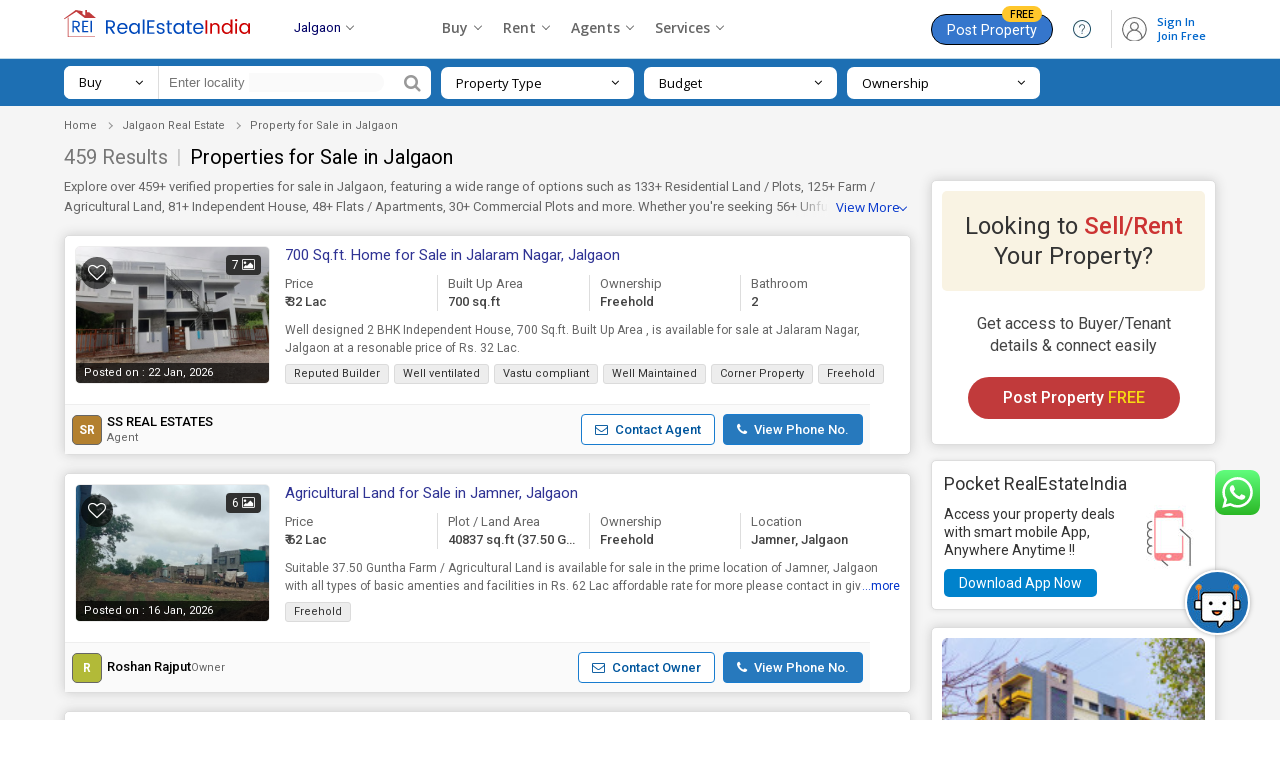

--- FILE ---
content_type: text/html; charset=UTF-8
request_url: https://www.realestateindia.com/jalgaon-property/property-for-sale.htm
body_size: 41258
content:
<!doctype html>
<html lang="en">
<head>
<meta charset="utf-8">
<meta name="viewport" content="width=device-width, initial-scale=1, shrink-to-fit=no">
<title>Property for Sale in Jalgaon | Buy/Sell Jalgaon Properties</title>
<meta name="description" content="Explore 459+ verified Properties for sale in Jalgaon - Buy/Sell Jalgaon Property, Get full details of Property for sale in Jalgaon, Search Jalgaon Properties with Property Rate, Photos, Maps & Details." />
<meta name="keywords" content="Property for Sale in Jalgaon,Buy /Sell Properties in Jalgaon,Jalgaon Property for Sale,Commercial Property for Sale in Jalgaon,Residential Property for sale in Jalgaon,Purchase Property in Jalgaon for Sale,Property for Sell /Buy in Jalgaon" />
<meta name="generator" content="cmVhbGVzdGF0ZWluZGlhLmNvbQ=="><meta name="geo.region" content="IN-2207" />
	<meta name="geo.placename" content="Jalgaon" />
	<meta name="geo.position" content="21.0077;75.5626" />
	<link rel="canonical" href="https://www.realestateindia.com/jalgaon-property/property-for-sale.htm"><link rel="preconnect" href="https://www.google-analytics.com/">
<link rel="preconnect" href="https://www.googletagmanager.com/">
<link rel="preconnect" href="https://www.facebook.com/">
<link rel="preconnect" href="https://www.google.co.in/">
<link rel="preconnect" href="https://www.google.com/">
<link rel="preconnect" href="https://ssl.google-analytics.com/">
<link rel="preconnect" href="https://dyimg1.realestateindia.com">
<link rel="preconnect" href="https://dyimg2.realestateindia.com">
<link rel="preconnect" href="https://dynamic.realestateindia.com">
<link rel="preconnect" href="https://static.realestateindia.com">
<link rel="preconnect" href="https://cdnjs.cloudflare.com">
<link rel="preconnect" href="https://fonts.googleapis.com">
<link rel="preconnect" href="https://fonts.gstatic.com">
<link rel="preconnect" href="https://connect.facebook.net">
<link rel="preconnect" href="https://googleads.g.doubleclick.net">
<link rel="preconnect" href="https://www.realestateindia.com">
<link rel="dns-prefetch" href="https://www.google-analytics.com/">
<link rel="dns-prefetch" href="https://www.googletagmanager.com/">
<link rel="dns-prefetch" href="https://www.facebook.com/">
<link rel="dns-prefetch" href="https://www.google.co.in/">
<link rel="dns-prefetch" href="https://www.google.com/">
<link rel="dns-prefetch" href="https://ssl.google-analytics.com/">
<link rel="dns-prefetch" href="https://dyimg1.realestateindia.com">
<link rel="dns-prefetch" href="https://dyimg2.realestateindia.com">
<link rel="dns-prefetch" href="https://dynamic.realestateindia.com">
<link rel="dns-prefetch" href="https://static.realestateindia.com">
<link rel="dns-prefetch" href="https://cdnjs.cloudflare.com">
<link rel="dns-prefetch" href="https://fonts.googleapis.com">
<link rel="dns-prefetch" href="https://fonts.gstatic.com">
<link rel="dns-prefetch" href="https://connect.facebook.net">
<link rel="dns-prefetch" href="https://googleads.g.doubleclick.net">
<link rel="dns-prefetch" href="https://www.realestateindia.com">
		<link rel="preload" as="style" href="https://static.realestateindia.com/rei/css/header.css?v=1769525658">
				<link rel="preload" as="style" href="https://static.realestateindia.com/rei/css/footer.css?v=1769525658">
				<link href="https://static.realestateindia.com/rei/css/header.css?v=1769525658" rel="stylesheet">
				<link href="https://static.realestateindia.com/rei/css/footer.css?v=1769525658" rel="stylesheet">
			<style>
	.sticky_header{box-shadow:none}
		.property-sale-main{padding:0 0 50px;position:relative;background:#f5f5f5}
		.breadcrumb-bx{width:100%;padding:10px 0}
		.breadcrumb-bx ul{display:block}
		.breadcrumb-bx ul li{position:relative;font-family:'Roboto',sans-serif;font-size:11px;color:#666;padding-right:22px;list-style:none;display:inline-block}
		.breadcrumb-bx ul li a{color:#666}
		.breadcrumb-bx ul li a:hover{text-decoration:underline}
		.breadcrumb-bx ul li:before{content:'';position:absolute;left:-17px;top:8px;width:4px;height:4px;border-right:1px solid #999;border-top:1px solid #999;transform:rotate(45deg) translateY(-50%)}
		.breadcrumb-bx ul li:first-child:before{border:none}
		.property-sale-box{display:flex;flex-wrap:wrap;margin-left:-10px;margin-right:-10px}
		.property-sale-left-side{width:74%;box-sizing:border-box;padding-left:10px;padding-right:10px}
		.property-sale-rt-side{width:26%;padding-left:10px;padding-right:10px;margin-top:35px;box-sizing:border-box;position:relative;}
		.prop-filter{margin-bottom:20px}
		.prop-filter p{font-family:'Roboto',sans-serif;font-size:11px;color:#666;padding:0;margin:0}
		.prop-filter p span{margin-right:15px}
		.prop-filter p span a{color:#d07054}
		.prop-tab{display:block;margin-bottom:30px}
		.prop-tab ul{display:block;border-bottom:#ddd solid 1px}
		.prop-tab ul li{position:relative;list-style:none;display:inline-block;margin-right:6px}
		.prop-tab ul li a,.prop-tab ul li > span{font-family:'Roboto',sans-serif;font-weight:400;font-size:15px;color:#888;padding:11px 10px 9px;border-radius:5px 5px 0 0;border:#ddd solid 1px;display:inline-block;background:#fafafa;border-bottom:solid 2px transparent;position:relative;cursor:pointer}
		.prop-tab ul li .activ:after,.prop-tab ul li > span.activ:after{content:'';position:absolute;top:100%;left:calc(50% - 6px);border:8px solid transparent;border-top-color:#1075ba}
		.prop-tab ul li a:hover,.prop-tab ul li a.activ,.prop-tab ul li > span.activ,.prop-tab ul li > span:hover{color:#1d6fb3;background:#fff;border-bottom:solid 2px #1075ba}
		.prop-tab ul li a.activ span,.prop-tab ul li > span.activ span{color:#1d6fb3}
		.prop-tab ul li a span,.prop-tab ul li > span span{font-weight:600;color:#666}
		.prop-tab ul li a:hover span{color:#1d6fb3}
		.prop-sr-h1{font-family:'Roboto',sans-serif;font-weight:400;font-size:20px;color:#444;margin:0 0 7px}
		.prop-sr-h1 strong{font-weight:400;color:#777}
		.prop-sr-h1 span{color:#c9c9c9;margin:0 3px}
		.prop-sr-h1 h1{font-weight:400;font-size:20px;color:#000;line-height:25px;display:inline}
		.prop-result{margin:0 0 5px}
		.prop-result p{font-family:'Roboto',sans-serif;font-size:13px;color:#666;padding:0;margin:0;line-height:18px}
		.prop-result p a{color:#1d6fb3}
		.prop-clasified-out{width:100%;box-shadow:0 0 12px #ccc;background:#fff;border-radius:5px;border:#ddd solid 1px;padding:0;margin-top:18px;transition:all ease .5s;box-sizing:border-box}
		.prop-clasified{width:100%;font-family:'Roboto',sans-serif;background:#fff;position:relative;padding:10px;box-sizing:border-box;border-radius:5px;cursor:pointer}
		.prop-clasified-out:hover{border:#6abcf4 solid 1px;transition:all ease .5s}
		.clasified-left:after,.clasified-left:before{content:'';display:table}
		.clasified-left:after{clear:both}
		.prop-class-img{width:195px;height:calc(100% - 80px);box-sizing:border-box;position:absolute;top:10px;border-radius:5px;overflow:hidden;border:#eee solid 1px;float:left;margin:0 15px 0px 0;display:flex;align-items:center;justify-content:center}
		.prop-class-img .bg_image{position:absolute;top:-10px;left:-10px;right:-10px;bottom:-10px;filter:blur(8px);-webkit-filter:blur(8px);z-index:0}
		.prop-class-img img{object-fit:cover;width:100%;height:100%;}
		.prop-class-img img.no-img{width:auto;height:auto;max-width:100%}
		.prop-class-img.mb17px{margin-bottom:17px;}
		.img-count{position:absolute;top:8px;right:8px;padding:1px 6px;font-family:'Roboto',sans-serif;font-size:12px;color:#fff;background:#303030;border-radius:4px;z-index:2}
		.post-date{position:absolute;bottom:0;left:0;padding:1px 8px;font-family:'Roboto',sans-serif;font-size:11px;color:#fff;font-weight:400;box-sizing:border-box;background-color:rgba(0,0,0,0.7);width:100%;border-radius:0 0 4px 4px;z-index:2}
		.prop-class-img .icon-fv{height:32px;width:32px;display:flex;align-items:center;justify-content:center;border-radius:50%;background:rgba(0, 0, 0, 0.6);position:absolute;top:10px;left:5px;}
		.cals_body_in{margin-bottom:15px;width:100%}
		.clasified-text{width:calc(100% - 210px);display:flex;flex-wrap:wrap;box-sizing:border-box;float:right;position:relative;}
		.clasified-text-left{width:100%;box-sizing:border-box;position:relative}
		.clasified-text-left .icon-fv, .prop-class-img .icon-fv{font-family:FontAwesome;font-size:18px;color:#fff;}
		.clasified-text-left .icon-fv:after, .prop-class-img .icon-fv:after{content:'\f08a'}
		.clasified-text-left .icon-fv.add, .prop-class-img .icon-fv.add{color:#f41616}
		.clasified-text-left .icon-fv.add:after, .prop-class-img .icon-fv.add:after{content:'\f004'}
		.clasified-text-left .icon-fv.fv_close{display:inline-block;float:right;margin-top:20px;border:solid 1px #ccc;border-radius:20px;line-height:0}
		.clasified-text-left .icon-fv.fv_close:after{content:url(https://static.realestateindia.com/rei/images/fa-heart-close.svg)}
		.clasified-text-rt{position:absolute;top:10px;right:15px}
		.clasified-text-rt .pro-rice{font-size:16px;color:#c33;display:block;font-weight:400}
		.clasified-text-rt .pro-rice span{font-size:14px;color:#666;font-weight:400}
		.clasified-text-rt .pro-area{font-size:11px;line-height:15px;font-weight:400;color:#666;display:block}
		.prop-desc{float:left;width:100%;box-sizing:border-box;font-family:'Roboto',sans-serif;font-size:12px;color:#666;line-height:18px}
		.prop_desc_new{box-sizing:border-box;font-family:'Roboto',sans-serif;font-size:12px;color:#666;line-height:18px;position:relative;width:100%;margin-bottom:7px;}
		.prop_desc_new.expand{background:#fff;padding:10px 20px 10px 10px;box-shadow:0 0 5px #ccc}
		.prop_desc_new.expand ._data_show{display:block;overflow:auto;max-height:100px;margin-right:0}
		.prop_desc_new ._data_show{line-height:18px;display:-webkit-box;-webkit-line-clamp:2;
		-webkit-box-orient:vertical;overflow:hidden;text-overflow:ellipsis;}
		.prop_desc_new ._show_f_data{position:absolute;bottom:0;right:0;background:#fff;color:#03c}
		.prop_desc_new.expand ._show_f_data{top:1px;right:0;background:#eee;padding:1px 5px;font-weight:600;font-family:cursive!important}
		.hide-scrollbar::-webkit-scrollbar {display:none;}
		.clasified-text .chip-list{display:block;white-space:nowrap;overflow-x:auto;padding-bottom:5px}
		/* width */
		.clasified-text .chip-list::-webkit-scrollbar {height:5px;}
		.clasified-text .chip-list::-webkit-scrollbar-track {background:#f1f1f1;}
		.clasified-text .chip-list::-webkit-scrollbar-thumb {background: #ccc;}

		.clasified-text .chip-list li{margin-right:5px;display:inline-block;padding:0 8px;border-radius:3px;border: 1px solid #DBDBDB;background:#EDEDED;font-size:11px;line-height:18px;color:#333;white-space:nowrap;text-transform:none;}
		.clasified-text .chip-list li:last-child{margin-right:0}
		.clear_sec{clear:both;display:block}
		.near_location ._location{font-size:12px;background:#fefcdb;padding:1px 10px;display:inline-block}
		.near_location ._location span{color:#333;font-weight:500}
		.head-title-left{float:right;width:calc(100% - 210px)}
		.head-title-left p{font-family:'Roboto',sans-serif;font-size:13px;line-height:20px;color:#444;padding:0;margin:0;max-width:80%}
		.head-title-left p a{color:#444}
		.head-title-left h2{font-family:'Roboto',sans-serif;font-size:15px;padding:0;margin:0;font-weight:400;color:#2f3394;line-height:19px;max-width:80%}
		.head-title-left h2 a{color:#2f3394;display:inline-block}
		.head-title-left .rera{display:inline-block;background:#0082cc;color:#fff;text-decoration:none;font-size:8px;text-transform:uppercase;font-weight:500;margin-left:5px;padding:0 2px;border-radius:3px;line-height:15px;vertical-align:middle}
		.clasified-text-left ul{margin:10px 0;padding:0;display:flex; white-space:nowrap;}
		.clasified-text-left ul::-webkit-scrollbar {display:none;}
		.clasified-text-left ul li{width:25%;box-sizing:border-box;font-family:'Roboto',sans-serif;font-size:13px;color:#444;font-weight:500;line-height:18px;padding-left:10px;padding-right:10px;border-left:solid 1px #ddd;margin-left:-2px}
		.clasified-text-left ul li:first-child{padding-left:0;border-left:0;margin-left:0}
		.area-top{color:#666;font-weight:400;display:block;white-space:nowrap;overflow:hidden;text-overflow:ellipsis}
		.area-btm{display:block;white-space:nowrap;overflow:hidden;text-overflow:ellipsis}
		.area-btm.units{display:flex;align-items:center;gap:5px;position:relative;overflow:visible;white-space:normal;}
		.area-btm.units .unit{display:inline-flex;align-items:center;cursor:pointer;gap:3px;font-size:12px;font-weight:400;color:#666}
		.area-btm.units .unit:after{content:'';height:5px;width:5px;border:solid #999;border-width:0px 1px 1px 0;transform:rotate(45deg);}
		.area-btm.units .unit-list{position:absolute;top:100%;right:0;background:#fff;border-radius:5px;z-index:1;margin:0;padding:0px;display:none;white-space:normal;overflow:visible;border:1px solid #eee;box-shadow:1px 1px 5px rgba(0, 0, 0, 0.12);}
		.area-btm.units .unit-list > li{display:block;padding:7px 15px;width:100%;font-size:12px;color:#666;line-height:15px;font-weight:400;transition:all 0.3s ease;border:none}
		.area-btm.units .unit-list > li:hover{background:#f5f5f5;color:#000}
		.prop-agent-details{width:calc(100% - 20px);box-sizing:border-box;display:flex;align-items:center;justify-content:space-between;margin:0 -10px -10px;background:#fafafa;border-top:#eee solid 1px;padding:9px 7px;position:relative}
		.prop-agent-name{display:inline-flex;align-items:center;font-size:13px}
		.prop-agent-name .agent-lbl{display:inline-block;margin-right:5px;color:#666}
		.prop-agent-name .agent-name{display:inline-block;color:#000;font-weight:500} 
		.prop-agent-contact{display:flex;align-items:center}
		.prop-agent-contact a:hover{background:#eee}
		.prop-agent-contact a{display:inline-block;padding:7px 13px;background:#fff;color:#00569d;border:1px solid #187ccf;text-align:center;font-size:13px;font-weight:500;border-radius:4px;line-height:15px;margin-right:5px}
		.prop-agent-contact a b{margin-right:4px}
		.prop-agent-contact a.a-phone{margin-left:3px;font-weight:500;background:#2779bd;color:#fff;margin-right:0}
		.prop-agent-contact a.a-phone:hover{background:#005aa5}
		.view-m-btn{width:100%;display:block;text-align:center}
		.view-m-btn a{font-family:'Roboto',sans-serif;font-size:13px;color:#666;padding:13px 40px;margin:25px 0 0;font-weight:500;background:#fff;border-radius:3px;display:inline-block;border:#ddd solid 1px;box-shadow:0 0 12px #ccc;text-transform:uppercase;letter-spacing:1px;transition:all ease .5s}
		.view-m-btn a:hover{color:#1075ba;border:#81b7e3 solid 1px;transition:all ease .5s}
		.distanceLoc{width:100%;padding:10px;position:relative;box-sizing:border-box;font-family:'Roboto',sans-serif;background:#f3f7f7;border-radius:0 0 4px 4px;border-top:#ddd solid 1px;white-space:nowrap;overflow-x:auto}  
		.distanceLoc ul{list-style:none outside none;margin:0px;padding:0px;display:flex;}	
		.distanceLoc ul li{width:25%;box-sizing:border-box;}
		.distanceLoc ul li > div{display:flex;align-items:center}
		.distanceLoc ul li > div img{margin-right:5px;}
		.releted-prop-btm{width:100%;padding:10px;position:relative;box-sizing:border-box;font-family:'Roboto',sans-serif;background:#f3f7f7;border-radius:0 0 4px 4px;border-top:#ddd solid 1px}
		.releted-prop-out{margin-top:10px;display:none}
		.releted-prop-btm.show_ret .releted-prop-out{display:block}
		.releted-prop{width:100%;display:flex;align-items:center;justify-content:space-between}
		.releted-prop ul{display:flex;align-items:flex-start;justify-content:flex-start;width:calc(100% - 100px)}
		.releted-prop ul li{width:33.33%;padding-right:10px;box-sizing:border-box;display:flex;cursor:pointer}
		.releted-prop ul li .rele-img{width:65px;align-items:center;justify-content:center;overflow:hidden;height:65px}
		.releted-prop ul li .rele-img img{object-fit:cover;width:100%;height:65px;transition:all ease .5s}
		.releted-prop ul li:hover .rele-img img{transition:all ease .5s;transform:scale(1.2)}
		.releted-prop ul li .rele-prop-text{width:calc(100% - 65px);display:flex;flex-direction:column;justify-content:space-between;box-sizing:border-box;padding-left:10px}
		.releted-prop ul li p,.releted-prop ul li p a{font-size:13px;color:#333;line-height:17px;display:-webkit-box;-webkit-line-clamp:2;-webkit-box-orient:vertical;overflow:hidden;text-overflow:ellipsis}
		.releted-prop ul li p.r-pro-price{color:#333;font-weight:600}
		.releted-prop .v-all-pro{width:100px;text-align:center}
		.releted-prop .v-all-pro a{font-size:12px;color:#004eff;line-height:17px;text-decoration:underline}
		.releted-prop-btm .r-p-title{font-size:14px;display:inline-block;line-height:20px;color:#5f449b;font-weight:400;position:relative;max-width:100%;cursor:pointer}
		.releted-prop-btm .r-p-title::after{position:absolute;right:-35px;top:-2px;content:'\f107';font-family:FontAwesome;height:24px;width:24px;border-radius:100%;background:#f1ebff;display:flex;display:-webkit-flex;align-items:center;justify-content:center;font-size:14px;font-weight:600;transition:.3s}

		.property-sale-rt-bx{width:100%;box-shadow:0 0 12px #ccc;background:#fff;border-radius:5px;border:#ddd solid 1px;padding:10px;margin-bottom:15px;box-sizing:border-box;font-family:'Roboto',sans-serif;transition:all ease .5s;cursor:pointer}
		.look-s-rent-title{width:100%;display:block;text-align:center;padding:20px 10px;box-sizing:border-box;background:#f9f3e3;border-radius:5px;font-size:24px;font-weight:400;color:#333;line-height:30px}
		.look-s-rent-title span{font-weight:500;color:#c33}
		.look-s-rent-text{width:100%;display:block;text-align:center;padding:22px 20px 15px;box-sizing:border-box}
		.look-s-rent-text p{font-size:16px;font-weight:400;color:#444;line-height:22px}
		.look-s-rent-text a{font-size:16px;color:#fff;padding:12px 35px;margin:20px 0 0;font-weight:500;background:#c13a3b;border-radius:42px;display:inline-block;box-sizing:border-box;transition:all ease .5s}
		.look-s-rent-text a span{color:#f6d912}
		.r_banner_01{border:solid 1px #ddd;border-radius:5px;margin-bottom:17px;box-shadow:0 0 5px #ddd;padding:12px;font-family:'Roboto',sans-serif;background:#fff}
		.r_banner_01 a{color:#333}
		.r_banner_01 h3{font-size:18px;font-weight:400;line-height:22px;margin-bottom:10px}
		.r_banner_01 h3 span{color:#c03}
		.r_banner_01 ._mess{display:flex;font-size:14px}
		.r_banner_01 ._mess ._link{background:#0082cc;display:inline-block;margin-top:10px;padding:5px 15px;color:#fff;border-radius:5px}
		.r_banner_01.prem{background:#fffdf2;border-color:#ddd298}
		.r_banner_01.prem ._mess ._link{background:#d14445;display:inline-block;margin-top:10px;padding:5px 15px;color:#fff;border-radius:5px}
		.property-sale-rt-bx:hover .look-s-rent-text a{color:#fff;background:#a6292a;transition:all ease .5s}
		.prop-list-img{width:100%;display:block;border-radius:5px;overflow:hidden;height:125px}
		.prop-list-img img{width:100%;object-fit:cover;height:125px;transition:all ease .5s;border-radius:5px}
		.prop-list-text{width:100%;height:142px;overflow:hidden;display:block;padding:12px 0 0;box-sizing:border-box}
		.prop-list-text h3{font-size:17px;font-weight:400;color:#222;color:#222;display:-webkit-box;-webkit-line-clamp:2;-webkit-box-orient:vertical;overflow:hidden;text-overflow:ellipsis}
		.prop-list-text a{color:#222}
		.prop-list-text p{font-size:14px;font-weight:400;color:#555;line-height:24px}
		.prop-list-text p.prop-add{margin:4px 0 12px;font-size:13px;color:#777}
		.prop-list-text .prop-price{font-size:15px;font-weight:500;color:#222}
		.prop-list-text p span{display:block}
		.prop-bhk{font-size:15px}
		.prop-list-r-s:hover .prop-list-img img{transition:all ease .5s;transform:scale(1.2)}
		#fixed_scroll{z-index:9;width:279px;top:48px!important}
		.faq-sec-box{padding:30px 0;position:relative;background:#fff;font-family:'Roboto',sans-serif}
		.faq-sec-box h2{font-family:'Open Sans', sans-serif;font-size:20px;color:#333;margin:0 0 20px; padding-bottom:15px; font-weight:600;line-height:25px;position:relative;}
		.faq-sec-box h2:after {content:'';position:absolute;bottom:0;left:0;width:60px;height:3px;background:#d21a1f;}
		.acco_faq_list .acordian-row{font-family:'Roboto',sans-serif;background:#fff;padding:20px 50px;box-shadow:0 0 23px rgba(0,0,0,0.10);margin-bottom:15px;border-left:4px solid #327ed2}
		.acco_faq_list .acordian-row:nth-child(even){border-left-color:#afafaf}
		.acco_faq_list .acordian-row:last-child{margin-bottom:0}
		.acordian-row h3{font-size:16px;font-weight:500;color:#444;line-height:22px;position:relative;cursor:pointer}
		.acordian-row h3:before{content:'Q.';position:absolute;color:#de2101;font-size:16px;font-weight:500;left:-20px}
		.acordian-row h3:after{content:'+';position:absolute;top:0;right:-20px; height:22px;width:22px;display:inline-flex;align-items:center;justify-content:center;color:#666;box-sizing:border-box;font-size:20px;transition:all 0.3s ease}
		.acordian-row h3.active:after{content:'-';}
		.acordian-box{font-size:14px;line-height:23px;color:#666;margin-top:10px;display:none}


		.pcs-sec{display:flex;align-items:center;justify-content:flex-start}
		.pc-search{width:367px;background:#fff;border-radius:7px;margin-right:10px;align-items:center;display:flex}
		.pc-search .search-for{position:relative;background:#fff;padding:7px 15px;color:#000;font-size:13px;cursor:pointer;box-sizing:border-box;border-right:1px solid #ddd;width:95px;border-radius:7px 0 0 7px;line-height:19px;display:flex;align-items:center;justify-content:space-between;order:1}
		.pc-search .search-for span{max-width:100%}
		.pc-search .search-for ul{display:none;position:absolute;z-index:1;top:100%;left:0;right:0;background:#fff;border:1px solid #eee;box-shadow:1px 1px 5px rgba(0,0,0,0.12)}
		.pc-search .search-for:hover ul,.pc-search .search-for:focus ul{display:block}
		.pc-search .search-for ul > li{padding:5px 10px;color:#666;cursor:pointer;border-bottom:1px solid #eee;transition:all .3s ease}
		.pc-search .search-for ul > li:hover{color:#333;background:#f8f8f8}
		.pc-search .token-item-temp{order:2;padding:5px 10px;border:none;min-height:initial;display:flex;font-size:12px;line-height:normal;flex-grow:1}
		.pc-search .token-item-temp .token-item-drpdown-selected{margin-bottom:0;margin-right:5px;padding:1px 20px 3px 10px;border-radius:15px;border:1px solid #ddd;background:#eee}
		.pc-search .token-item-temp .token-item-drpdown-selected a{white-space:nowrap;overflow:hidden;text-overflow:ellipsis;max-width:100px;display:inline-block;font-size:12px;color:#000;vertical-align:middle}
		.pc-search .token-item-temp .token-item-selected-list .del{top:3px}
		.pc-search .token-item-temp .token-item-selected-list{padding:0;display:flex;align-items:center;border-radius:15px;background:#fafafa}
		.pc-search .token-item-selected-list span.token-item-drpdown-selected-more{font-size:12px;font-weight:700;color:#000;margin-bottom:0;margin-right:5px;padding:1px 10px 3px;border:1px solid #ddd;background:#eee;border-radius:15px}
		.pc-search .token-item-temp .token-item-drpdown-search{padding:0}
		.pc-search input[type='text']{width:235px;box-sizing:border-box;padding:7px 10px;border:none;font-size:13px;line-height:19px;order:2}
		.pc-search input[type='text'].token-item-search{width:auto;max-width:80px;padding:0}
		.pc-search button{color:#999;background:#fff;border:none;padding:7px 10px;font-size:18px;line-height:18px;outline:none;box-shadow:none;border-radius:0 7px 7px 0;order:3;cursor:pointer}
		.pcs-filter{margin:0;padding:0;list-style:none;display:flex;align-items:center;justify-content:flex-start;width:calc(100% - 380px)}
		.pcs-filter > li{position:relative;background:#fff;margin-right:10px;border-radius:7px;width:25%;box-sizing:border-box}
		.pcs-filter > li:last-child{margin-right:0}
		.pcs-filter > li > a{display:flex;align-items:center;justify-content:space-between;color:#000;font-size:13px;line-height:18px;padding:7px 15px;width:100%;box-sizing:border-box}
		.pcs-filter > li > a > span{max-width:90%;white-space:nowrap;overflow:hidden;text-overflow:ellipsis;float:left}
		.pcs-filter > li.active{background:#e2fdff}
		.pcs-filter > li.active a{color:#000}
		.pcs-filter > li.active:before{content:'';position:absolute;top:5px;left:5px;width:6px;height:6px;border-radius:50%;background:#e01c1c}
		.pcs-filter .pcsf-option{display:none;position:absolute;z-index:1;top:calc(100% + 22px);left:-90px;right:auto;background:#fff;box-shadow:1px 1px 5px rgba(0,0,0,0.12);padding:15px 15px 10px;border-radius:5px;transition:all .3s ease}
		.pcs-filter .pcsf-option:before{content:'';position:absolute;top:-20px;left:130px;border:10px solid transparent;border-bottom-color:#fff}
		.pcs-filter .pcsf-option.pt-options{width:550px}
		.pcs-filter .pcsf-option.bhk-options{width:245px}
		.pcs-filter .pcsf-option.nbl-options{width:300px}
		.pcs-filter .pcsf-option.ownership-options{width:246px}
		.pscb-list{max-height:250px;overflow-y:auto}
		.pscb-list::-webkit-scrollbar{width:5px}
		.pscb-list::-webkit-scrollbar-track{box-shadow:inset 0 0 6px rgba(0,0,0,0.12)}
		.pscb-list::-webkit-scrollbar-thumb{background-color:#ddd;outline:none}
		.pcsf-option ul.pt-list li,.pcsf-option ul.bhk-list li,.pcsf-option ul.ownership-list li,.pcsf-option ul.nbl-list li{display:inline-block;margin-bottom:10px;margin-right:5px}
		.pcsf-option .checkbox input[type='checkbox']{display:none}
		.pcsf-option .checkbox input[type='checkbox'] + label{display:inline-block;padding:3px 15px;border-radius:25px;border:1px solid #ddd;font-size:12px;color:#666;position:relative;transition:all .3s ease;cursor:pointer}
		.pcsf-option .checkbox input[type='checkbox']:checked + label{background:#e2fdff;border-color:#8dc9ce;color:#000}
		.pcsf-option .checkbox input[type='checkbox']:checked + label:after{content:'\f058';font-family:'FontAwesome';color:#000;position:absolute;top:4px;right:-4px;font-size:14px}
		.pcsf-option .radio input[type='radio']{display:none}
		.pcsf-option .radio input[type='radio'] + label{font-size:13px;color:#666;display:block;padding-left:25px;position:relative;line-height:17px;transition:all .3s ease}
		.pcsf-option .radio input[type='radio'] + label:before{content:'';height:15px;width:15px;border:1px solid #ddd;background:#f1f1f1;position:absolute;left:0;border-radius:50%}
		.pcsf-option .radio input[type='radio']:checked + label:before{background:#2196F3;border-color:#2196F3}
		.pcsf-option .radio input[type='radio']:checked + label:after{content:'';height:9px;width:9px;border-radius:50%;background:#fff;position:absolute;left:4px;top:4px}
		.pcsf-option .btn-done{color:#06c!important;display:inline-block;text-transform:uppercase;font-weight:600}
		.psc-cat li{display:inline-block}
		.psc-cat li a{display:block;background:#f5f5f5;color:#777;font-size:14px;border:1px solid #ccc;border-radius:3px;padding:7px 15px}
		.psc-cat li.on a{border-bottom-color:#187ccf;position:relative}
		.psc-cat li.on a:before{content:'';position:absolute;bottom:0;left:0;right:0;height:2px;background:#187ccf}
		.psc-cat li.on a:after{content:'';position:absolute;top:100%;left:calc(50% - 6px);border:8px solid transparent;border-top-color:#187ccf}
		.spf-sec{padding:7px 0;background-color:#1d6fb3;position:relative;z-index:9}
		.pcs-filter-overlay{position:fixed;top:0;left:0;width:100%;height:100vh;background:rgba(0,0,0,0.7);z-index:8;display:none}
		.sp-budget-min{width:50%;float:left}
		.sp-budget-min .min-budget{border:1px solid #ddd;padding:7px;width:100%;text-align:center;box-sizing:border-box;outline:0}
		.pscb-list{max-height:250px;overflow-y:auto;color:#333;list-style:none}
		.pscb-list a{color:#333;padding:3px 5px;display:block;outline:none!important}
		.pscb-list a:hover{background-color:#eee}
		.sp-budget-max{width:50%;float:left;padding-left:7px;box-sizing:border-box}
		.max-budget{border:1px solid #ddd;padding:7px;width:100%;text-align:center;box-sizing:border-box;outline:0}
		.done-btn-bx{text-align:right}
		.sp-budget{display:flex}
		.pcsf-option-inner p{font-weight:600;margin-bottom:5px;color:#000;text-transform:uppercase;font-size:13px;margin-top:5px}
		.prop-result-p{font-size:13px;color:#666;margin:0;line-height:18px;margin-bottom:10px}
		.prop-result-p a{color:#03c;text-decoration:none;margin-left:5px;display:inline-block}
		.truncate-text{font-size:13px;color:#666;margin:0;line-height:18px}
		.r-a-call{margin-bottom:3px;display:block;font-size:16px}
		.feature_property{margin:20px 0 15px 0}
		.feature_property .head{font-size:14px;font-weight:600;color:#333;margin-bottom:10px}
		.feature_property .feature_table{font-family:Arial,Helvetica,sans-serif;border-collapse:collapse;width:100%;background:#fff}
		.feature_property .feature_table td,.feature_property .feature_table th{border:1px solid #ddd;padding:6px}
		.feature_property .feature_table tr:nth-child(even){background-color:#fafafa}
		.feature_property .feature_table tr:hover{background-color:#f1f1f1}
		.feature_property .feature_table th{padding-top:8px;padding-bottom:8px;text-align:left;background-color:#eee;color:#333}
		.feature_property .feature_table td a{color:#2f3394}
		.feature_property .feature_table .view_det{border:solid 1px #03c;color:#03c;display:inline-block;padding:2px 10px;white-space:nowrap;background:#fff;border-radius:3px}
		.feature_property .feature_table ._price{white-space:nowrap}
		.fp_table{max-height:280px;overflow:auto} 
		.fp_table .feature_table2 thead{position:sticky;z-index:1;top:-1px} 
		.fp_table .feature_table2{font-family:Arial,Helvetica,sans-serif;border-collapse:collapse;width:100%;background:#fff;} 
		.fp_table .feature_table2 td,.fp_table .feature_table2 th{border:1px solid #ddd;padding:10px 6px}
		.fp_table .feature_table2 tr:nth-child(even){background-color:#fafafa}
		.fp_table .feature_table2 tr:hover{background-color:#f1f1f1}
		.fp_table .feature_table2 th{padding-top:8px;padding-bottom:8px;text-align:left;background-color:#eee;color:#333}
		.fp_table .feature_table2 td a{color:#2f3394} 
		.fp_table .feature_table2 ._price{white-space:nowrap}
		.similar_pro_hed{margin:30px 0 10px}
		.similar_pro_hed h2{font-size:18px;font-weight:600;color:#333}
		.similar_pro_hed h2 span{color:#c03}
		.shortlistTab{position:fixed;right:0;bottom:0;background:#666;text-transform:uppercase;font-size:14px;border-top-left-radius:5px;z-index:5}
		.shortlistTab a{color:#fff;padding:7px 20px;display:inline-block}
		.shortlistTab a span{background:#f41616;border-radius:15px;padding:1px 7px;line-height:0}
		.shortlistTab span.hide-mobile{background:transparent;border-radius:0;padding:0;line-height:normal}
		.shortlistTab b.fa-heart-o{display:none}
		.error_mess_show{background:#f7e4e6;padding:12px 10px;text-align:center;font-size:16px;font-weight:500;border:solid 1px #f5c6cb;color:#c30012;margin:10px 0}
		.right_city_list{background:#fff;border:solid 1px #ddd;border-radius:5px;margin-bottom:17px;box-shadow:0 0 5px #ddd;font-family:'Roboto',sans-serif}
		.right_city_list h3{padding:10px 15px 8px;font-size:15px;font-weight:500;color:#333;border-bottom:1px solid #eee}
		.right_city_list h3 a{color:#333}
		.right_city_list ._city_list{margin:0;padding:0;list-style:none}
		.right_city_list ._city_list li{border-bottom:1px solid #eee}
		.right_city_list ._city_list li:last-child{border-bottom:none}
		.right_city_list ._city_list li a{display:block;padding:7px 15px 7px 30px;font-size:13px;position:relative;color:#03c;transition:all .3s ease}
		.right_city_list ._city_list li:hover a{background:#fafafa;color:#08c}
		.right_city_list ._city_list li a:before{content:'\f101';font-family:'FontAwesome';font-size:12px;color:#999;position:absolute;left:15px}
		.cal_user_info{display:flex;justify-content:flex-start;align-items:center;width:calc(100% - 60%)}
		.cal_user_info_letter{color:#606060;font-size:12px;font-weight:600;background-color:#fff7e1;text-transform:uppercase;border:1px solid #ffebb3;-webkit-border-radius:50%;-moz-border-radius:50%;-o-border-radius:50%;border-radius:50%;width:32px;height:32px;display:flex;align-items:center;justify-content:center;background-clip:padding-box}
		.cal_user_info_name{font-size:13px;line-height:14px;display:flex;flex-wrap:wrap;align-items:center;gap:0 5px}
		.cal_user_info_name a{flex-grow:1;width:100%}
		.cal_user_info_name a,.cal_user_info_name b{color:#333;font-weight:normal;display:block;margin-bottom:2px;font-weight:500;color:#000}
		.cal_user_info_name span.rera{display:inline-block;background:#0082cc;color:#fff;text-decoration:none;font-size:8px;text-transform:uppercase;font-weight:500;    margin-left:5px;padding:0 2px; border-radius:3px;line-height:15px;vertical-align:middle;}
		.cal_user_info_name span{display:block;color:#666;font-size:11px}
		.cal_user_icon{width:30px;height:30px;border:1px solid #ddd;border-radius:5px;line-height:0;overflow:hidden;display:inline-flex;align-items:center;justify-content:center;box-sizing:border-box}
		.cal_user_icon img{height:30px;width:30px;object-fit:cover;}
		.cal_user_icon.txt{background:#fff;color:#fff;text-transform:uppercase;border-color:#666;font-weight:600}
		.cal_user_info_right{width:calc(100% - 32px);padding-left:5px;text-align:left}
		.cal_user_info--name{color:#303030;font-size:12px;line-height:16px;text-transform:capitalize;overflow:hidden;text-overflow:ellipsis;white-space:nowrap;}
		.cal_user_info_served{border-radius:50%;background:#fff;display:inline-flex;height:15px;width:15px;align-items:center;justify-content:center;line-height:0;position:relative;cursor: pointer;}
		.cal_user_info_served .tooltiptext{visibility:hidden; width:100px;background-color:#000;text-align:center;padding:2px 5px;border-radius:3px;position:absolute;top:0;left:100%; z-index:1;display:inline-block;font-size:12px; line-height:16px; color:#fff}
		.cal_user_info_served:hover .tooltiptext,.cal_user_info_served:focus .tooltiptext {visibility:visible;}  
		.cal_user_info_served.sm{border:1px solid #96d6f5}
		.cal_user_info_served.gm{border:1px solid #f5b526}
		.cal_user_info_served.pltm{border:1px solid #ff9c9c}
		.cal_user_info_served.prm{border:1px solid #88cfb8}
		.cal_user_info_served.priority_m{border:1px solid #999}
		.cal_user_info_served.silver_m{border:1px solid #ccc;}
		.cal_user_info_served .m_t img{height:11px;width:11px;padding:2px;box-sizing:border-box;border-radius:50%;background:#fac821;display:inline-block;vertical-align:middle}
		.cal_user_info_served.priority_m .m_t img{background:#545454}
		.cal_user_info_served.silver_m .m_t img{background:#ccc}
		.cal_user_info_served.sm .m_t img{background:#128ac3}
		.cal_user_info_served.gm .m_t img{background:#f5b526}
		.cal_user_info_served.pltm .m_t img{background:#f90b0b}
		.cal_user_info_served.prm .m_t img{background:#46d1a4}
		.cal_user_info_served .premium_member span{color:#000}
		.cal_user_info_served .m_t span{color:#000}
		.cal_user_info_served .gold_member span{color:#000}

		.top_city_sec{background:#ebf1f8; border:1px solid #c8d6e7;padding:20px;margin-top:15px;}
		.top_city_sec h2, .top_city_sec h3{font-family:'Roboto', sans-serif;font-size:16px;   margin-bottom:7px; color:#333; font-weight:500;}
		.top_city_sec ._mess{font-size:13px;line-height:20px; color:#666;}
		.propertyTypeUl{display:flex;flex-wrap:wrap;margin:15px -5px 0px;max-height:200px;overflow-y:auto}
		.propertyTypeUl li{padding:0px 15px;margin:4px;align-items:center;display:flex;color:#333;font-size:12px;border:solid 1px #9aa8ed;border-radius:16px;background:#fff;transition:.3s}
		.propertyTypeUl li.hidden{display:none}
		.propertyTypeUl li.show{display:flex;}
		.propertyTypeUl li strong{font-weight:400;padding-left:3px;color:#03c;}
		.propertyTypeUl li span,.propertyTypeUl li a{display:flex;display:-webkit-flex;align-items:center;color:#03c;cursor:pointer;padding:7px 0px;color:#333;}
		.propertyTypeUl li.view_all a{color:#03c;font-weight:600;}
		.propertyTypeUl li span strong,.propertyTypeUl li a strong{display:inline-block;font-weight:400;margin-left:5px;color:#03c}
		.propertyTypeUl li:hover{background:#e0eaff;transition:.3s}
		.top_city_sec .more-city{margin-top:5px;}
		.top_city_sec .more-city span{font-size:13px;color:#03c;cursor:pointer;font-weight:600}

		.trec{background:#fff;font-family:'Roboto', sans-serif;box-shadow: 0 0 5px #ddd;border: solid 1px #ddd;margin-bottom:15px;}
		.trec.sticky{position:sticky;top:75px;z-index:1}

		.trec-head{text-align:center;padding:15px;line-height:24px;}
		.trec-head h2,.trec-head h2 a{font-size:18px;color:#000;font-weight:400;margin-bottom:5px;}
		.trec-head p{font-size:13px;font-weight:400;color:#333;line-height:20px;}
		.new_data_list{margin:0px 10px;padding-bottom:5px;}
		.new_data_list >li{background:#fff;border-radius:5px; border:1px solid #eee; padding:10px;margin-bottom:7px}
		.new_data_list >li:hover{box-shadow:0px 0px 5px #ddd;border-color:#bccdff}
		.fpa-info{display:flex; flex-wrap:wrap;align-items:center;cursor:pointer}	
		.fpa-info .fpa-logo{width:50px;height:50px;display:flex; align-items:center; justify-content:center; overflow:hidden; border:1px solid #ddd; border-radius:5px;margin-right:10px; box-sizing:border-box;}
		.fpa-info .fpa-logo img{width:50px;height:50px;object-fit:cover;}
		.fpa-info .fpa-logo span{text-transform:uppercase;font-weight:400;font-size:18px;font-family: 'Roboto', sans-serif; color:#fff;}
		.fpa-info .fpa-oinfo{width:calc(100% - 60px);}
		.fpa-info .fpa-oinfo h2,.fpa-info .fpa-oinfo h2 a{font-size:16px;font-family: 'Roboto', sans-serif; white-space:nowrap; overflow:hidden; text-overflow:ellipsis; display:block;font-weight:normal;color:#333;font-weight:500}
		.fpa-info .fpa-oinfo .fpa-location{font-size:13px;color:#666;white-space:nowrap; overflow:hidden; text-overflow:ellipsis;margin-top:5px}
		.trec-more{text-align:right;padding:5px 10px;border-top:solid 1px #eee}
		.trec-more span{color:#03c;cursor:pointer}

		.city-header{position:static !important;top:inherit}
		.top_hed_sec{background:linear-gradient(180deg,#e4efff,#fff);padding:10px;box-shadow:0 2px 8px 0 #ccc;border-bottom:solid 3px #abc0ff;position:sticky;top:0px;z-index:9}
		.top_hed_sec .top_filter_sec{display:flex;align-items:center;justify-content:space-between;white-space:nowrap;font-size:13px}
		.top_hed_sec .top_filter_sec .search_tab{background:#fff;width:100%;padding:7px 10px 7px 36px;font-size:12px;border:solid 1px #ccc;border-radius:6px;color:#000;position:relative;margin-right:10px}
		.top_hed_sec .top_filter_sec .search_tab:after{content:url(https://static.realestateindia.com/rei/images/search-icon.svg);width:18px;height:18px;position:absolute;top:9px;left:10px;z-index:1}
		.top_hed_sec .top_filter_sec .filterToggleBtn{padding:8px 12px;border-radius:8px;border:solid 1px #58bf93;background:#fff;font-size:12px;display:flex;display:-webkit-flex;align-items:center}
		.top_hed_sec .top_filter_sec .filterToggleBtn .count_filt{margin-right:5px;display:flex;display:-webkit-flex;align-items:center;justify-content:center;background:#58bf93;border-radius:100%;font-size:10px;color:#fff!important;height:15px;width:15px;}
		.top_hed_sec .top_filter_sec .filterToggleBtn .filt_text{margin-right:5px;}	
		.dynamic-wrap{overflow:hidden;position:relative;-webkit-transition:max-height .25s ease-in-out;
			-moz-transition:max-height .25s ease-in-out;-o-transition:max-height .25s ease-in-out;transition: max-height .25s ease-in-out;width:100%;}
		.dynamic-height-active .dynamic-wrap:before {bottom:0;content:'';height:50px;left:0;position:absolute;right:0;z-index:1; background-image:linear-gradient(rgba(245,245,245,0), rgba(245,245,245,1));}    
		a.js-dynamic-show-hide {text-decoration:underline;color:#06f;position:relative;} 
		a.js-dynamic-show-hide:after {content:'\f105';font-family:FontAwesome;font-size:16px;position:absolute;
			top:0;right:-16px;}   
			

		.hed_h2{display:flex;align-items:center;justify-content:space-between;margin-bottom:20px}
		.hed_h2 h2{font-size:20px;font-weight:600;color:#333;position:relative;padding-bottom:15px}
		.hed_h2 h2:after{content:'';position:absolute;bottom:0;left:0;width:60px;height:3px;background:#d21a1f}
		.price_table{padding:40px 0px;border-bottom:solid 1px #ddd;margin-bottom:30px;}
		._prices_content{overflow-x:auto;font-family:Roboto;}
		._prices_content table{width:100%;border:solid 1px #d7d7d7}
		._prices_content table>thead>tr{color:#303030;white-space:pre;}
		._prices_content table>thead>tr>th{width:25%;padding:16px 25px;background:#f7f6f6;font-weight:600;text-align:left;font-size:16px;color:#000}
		._prices_content table>thead>tr>th:first-child{border-radius:8px 0 0 0}
		._prices_content table>thead>tr>th:last-child{border-radius:0 8px 0 0}
		._prices_content table>tbody>tr{color:#303030}
		._prices_content table>tbody>tr>td{width:25%;padding:10px 25px;border-top:1px solid #d7d7d7;font-size:14px;color:#333}
			
		.property_list_02{padding:30px 0px;border-bottom:solid 1px #eee;margin-bottom:30px;}
		.pdpfs-list{display:flex;flex-wrap:wrap;margin:0px -5px}
		.pdpfs-list .pdpfs-iteam{border:1px solid #ccc;cursor:pointer;box-sizing:border-box;margin:5px;width:24.1%} 
		.pdpfs-list .pdpfs-iteam:last-child{margin-right:0}
		.pdpfs-iteam .csp-img{width:100%;height:142px;display:flex;align-items:center;justify-content:center;position:relative;overflow:hidden;background:#f5f5f5}
		.pdpfs-iteam .csp-img img{width:100%;height:100%;object-fit:cover}
		.pdpfs-iteam .csp-details{width:100%;box-sizing:border-box;padding:10px 10px 5px;min-height:85px;}
		.pdpfs-iteam .post_date{position:absolute;left:0;right:0;bottom:0;background:rgba(0,0,0,0.7);padding:2px 0;font-size:11px;color:#fff;text-align:center}
		.pdpfs-iteam .csp-details .title,.pdpfs-iteam .csp-details .title a{font-size:14px;color:#333;font-weight:600;white-space:nowrap;overflow:hidden;text-overflow:ellipsis;text-decoration:none}
		.pdpfs-iteam .csp-details p.dul{font-size:12px;color:#333;margin-top:3px}
		.pdpfs-iteam .csp-details .price{font-size:16px;color:#c00;font-weight:600;margin:8px 0 0px;}
		.pdpfs-iteam .csp-details .co_name{color:#03c;font-size:13px;font-weight:600;white-space:nowrap;overflow:hidden;text-overflow:ellipsis;display:block}
		.pdpfs-iteam .csp-details p.gray.mb7px.sc{line-height:14px;white-space:nowrap;overflow:hidden;text-overflow:ellipsis;margin-bottom:7px}
		.pdpfs-iteam .pdpfs-footer{width:100%;float:left;box-sizing:border-box;display:flex;align-items:center;justify-content:space-between;border-top:1px solid #eee;padding:7px 10px}
		.pdpfs-iteam .pdpfs-footer > div{width:60%}
		.pdpfs-iteam .pdpfs-footer .co_name{display:block;font-size:13px;font-weight:600;color:#333;max-width:100%;white-space:nowrap;overflow:hidden;text-overflow:ellipsis}
		.pdpfs-iteam .pdpfs-footer .co_location{font-size:12px;color:#666;white-space:nowrap;overflow:hidden;text-overflow:ellipsis}
		.pdpfs-iteam .pdpfs-footer .inquiry-btn{display:inline-block;background:#0082cc;color:#fff;margin:0;border-radius:5px;padding:7px 15px;font-size:15px;font-weight:600}
		.more_data{padding-top:15px;text-align:center;}
		.more_data a{color:#03c;font-size:14px;font-weight:600;text-decoration:underline}

		._location_sec{margin:15px 0px;background:#fffbf3;padding:7px 10px;border:1px solid #fdefd1;border-radius:0;display:flex;align-items:center;gap:5px;}
		._location_sec span{color:#333;font-size:13px;}
		._location_sec ._linkocation{display:inline-flex;align-items:center;gap:5px;}
		._location_sec ._linkocation span{color:#03c;}
		._location_sec ._linkocation svg{fill:#666}
		.pg-link-sec{padding:30px 0;background:#fff;border-top:1px solid #eee}
		.pg-link{display:flex;flex-wrap:wrap;align-items:flex-start;}
		.pg-link .pg-link-label{width:100px;color:#03c;padding-right: 10px;position:relative;font-size:13px;line-height:20px;font-weight:600}
		.pg-link .pg-link-label:after{content:':';position:absolute;right:7px;color:#999}
		.pg-link .links{width:calc(100% - 110px);display:grid;grid-template-columns: repeat(auto-fill, minmax(170px, 1fr)); grid-gap:7px 20px}
		.pg-link .links li{color:#666;position:relative;padding-left:10px}
		.pg-link .links li:before{content:'\f105';font-family:'FontAwesome'; position:absolute;left:0;top:0;font-size:12px;
			color:#999;}
		.pg-link .links li a{color:#666;line-height:20px;font-size:13px;}
		.pg-link .links li:hover a{color:#03c;text-decoration:underline;}

		.fede-content{max-height:initial;overflow:visible;position:static;}
		.fede-content.short{position:relative;overflow:hidden;max-height:40px;}
		.fede-content-inner{font-family: 'Roboto', sans-serif;font-size:13px;line-height:20px;color:#666;}
		.fede-content-inner p{font-size:13px;line-height:20px;color:#666;margin-bottom:10px;}
		.fede-content-inner .head{font-size:14px; line-height:20px; font-weight:500;color:#000;margin-bottom:10px;}
		.fede-content .view-more{font-size:13px; line-height:20px; color:#03c;background: linear-gradient(90deg,rgba(245, 245, 245, 0) 0%, rgba(245, 245, 245, 1) 28%);display:inline-flex;align-items:center;gap:5px;padding-right:5px}
		.fede-content.short .view-more{position:absolute;bottom:0;right:0;padding-left:40px;}
		.fede-content .view-more:after{content:'';height:5px;width:5px;border:solid #03c;border-width:0px 1px 1px 0;transform:rotate(45deg); transition:all 0.3s ease}
		.fede-content.view-more:after{transform:rotate(-45deg);margin-top:6px;}
		.fede-content .view-more{position:static;}

		/*Related to your search css*/
		.rtys-sec{margin-bottom:30px; padding:30px 0;}
		.related-search-body{font-family:'Open Sans',sans-serif;} 
		.rel_pro_list .rel_pro_title{font-size:14px;font-weight:500;color:#000;line-height:20px;font-family:'Roboto',sans-serif;border-bottom:1px solid #ddd;padding-bottom:5px;margin-bottom:10px; white-space:nowrap;overflow:hidden;text-overflow:ellipsis;}
		.rel_pro_list ul{font-family:'Roboto',sans-serif;margin:0;padding:0;list-style:none;font-size:14px;}
		.rel_pro_list ul li{margin-bottom:5px} 
		.rel_pro_list ul li:last-child{margin-bottom:0}
		.rel_pro_list ul li.hide-item{display:none;opacity:0;transition:all 0.3s ease}
		.rel_pro_list ul li.hide-item.show{display:block;opacity:1}
		.rel_pro_list ul li a{white-space:nowrap;overflow:hidden;text-overflow:ellipsis;color:#333; font-size:13px; font-weight:400; display:block;line-height:20px;position:relative;box-sizing:border-box;white-space:nowrap;overflow:hidden;text-overflow:ellipsis;}
		.rel_pro_list ul li a:hover{text-decoration:underline;color:#03c}
		.rel_pro_list .view-more{display:inline-block;color:#000;text-decoration:underline;font-size:13px; font-weight:400;line-height:20px;}
		.rel_pro_list .view-more:hover{text-decoration:none}
		.rtys-sec .bx-viewport{height:auto!important;}
		.rtys-sec .bx-wrapper{margin:0!important}
		.related-search-header{display:flex;align-items: center;justify-content: space-between;margin-bottom: 20px;}
		.related-search-header h2, .related-search-header h3{font-size:20px;font-weight:600;color:#333;position:relative; padding-bottom:15px;}
		.related-search-header h2:after, .related-search-header h3:after{content:'';position:absolute;bottom:0; left:0; width:60px; height:3px; background:#d21a1f;}
		.sprs-sticky{transition:all 0.3s ease}
		.sprs-sticky.fixed-bottom{position:fixed;bottom:0; width:284px;}
		.sprs-sticky.stop-bottom {position:absolute;bottom:0; width:284px}
		@media screen and (max-width:1100px) {
		#fixed_scroll{width:263px}
		}
		@media screen and (max-width:1024px) {
		.fw{width:100%;box-sizing:border-box;padding-left:15px;padding-right:15px}
		#fixed_scroll{width:235px}
		}
		@media screen and (max-width:991px) {
		.head-title{display:block}
		.head-title-left{float:left;box-sizing:border-box;margin-bottom:0;width:100%}
		.head-title-left p,.head-title-left h2{width:100%;max-width:100%}
		.head-title-left h2{line-height:20px}
		.property-sale-box{display:block;padding-top:20px}
		.property-sale-left-side{width:100%}
		.property-sale-rt-side{width:100%;padding:0 5px;margin-top:40px}
		.clasified-text{display:block;width:calc(100% - 150px);padding:0;margin-top:5px;}
		.clasified-text-left{position:relative}
		.clasified-text-rt{position:static;margin-top:5px;float:left}
		.prop-desc{padding-right:0;line-height:16px}
		.clasified-text-left .icon-fv{position:absolute;top:-45px;right:5px}
		.clasified-text-left > ul{margin:0;list-style:none; padding:0;display:grid;grid-template-columns:repeat(auto-fill, minmax(120px, 1fr));gap:10px;}
		.clasified-text-left > ul > li{border:none;padding:0;width:100%}
		.clasified-text-left > ul .area-top,.clasified-text-left ul .area-btm{font-size:12px}
		.clasified-text-left > ul .area-top{color:#666;font-weight:400}
		.prop-desc.expand{-webkit-line-clamp:unset}
		.prop-desc span{display:inline!important}
		.prop-agent-details{position:relative;bottom:inherit;right:inherit;content:'';width:calc(100% - -14px);text-align:center;box-sizing:border-box;display:inline-block;background:#f3f7f7;border-top:#ddd solid 1px;padding:10px 7px 7px 7px;margin:7px -7px 0;display:flex;gap:15px}
		.prop-agent-details .cal_user_info{flex-grow:1}
		.prop-clasified{padding:7px 0 0}
		.clasified-left{box-sizing:border-box;padding:0 7px}
		.prop-agent-name{width:100%;font-size:12px}
		.prop-agent-name p{font-size:12px;line-height:14px;display:-webkit-box;-webkit-line-clamp:2;-webkit-box-orient:vertical;overflow:hidden;text-overflow:ellipsis}
		.prop-class-img{width:140px;height:105px;margin:5px 10px 7px 0;position:relative;top:auto;}
		.prop-class-img img{height:120px}
		.head-title h2{font-size:14px}
		.clasified-text-rt .pro-rice{font-size:14px}
		.clasified-text-rt .pro-area{font-size:11px}
		.head-title p{font-size:12px;line-height:13px}
		.post-date{font-size:10px}
		.mhbs-sec{z-index:1}
		.property-sale-main{padding:0px 0 15px}
		.prop-tab{overflow:auto;overflow-y:hidden;height:46px;margin-top:20px;margin-bottom:20px}
		.prop-tab ul{width:700px}
		.prop-sr-h1 h1{font-size:15px;line-height:20px}
		.prop-sr-h1 strong{font-size:15px}
		.fw{padding-left:10px;padding-right:10px}
		.releted-prop-btm{background:#fff;padding:10px}
		.r-p-title{display:block !important;white-space:nowrap;overflow:hidden;text-overflow:ellipsis;padding:2px 30px 2px 0;position:relative}
		.r-p-title::after{right:0;top:0}
		.releted-prop{width:700px}
		.releted-prop-out{overflow:auto;overflow-y:hidden;height:66px;display:none;margin-top:10px}
		.releted-prop-out::-webkit-scrollbar{display: none}
		.releted-prop-btm.show_ret .releted-prop-out{display:block}
		.releted-prop-btm.show_ret .r-p-title::after{transform:rotate(-180deg);transition:.3s}
		.releted-prop ul li{width:200px}
		.rele-img{width:55px;height:55px}
		.rele-img img{height:55px}
		.releted-prop ul li p{font-size:12px;line-height:14px} 
		.prop-list-r-s-out{width:100%;overflow:auto;overflow-y:hidden}
		.prop-list-r-s-inn{width:100%;white-space:nowrap;overflow-x:auto}
		.prop-list-r-s{width:250px;display:inline-block;vertical-align:top;margin-right:5px;white-space:normal}
		.prop-list-r-s:last-child{margin-right:0}
		.faq-sec-box{padding:30px 0 30px}
		.faq-sec-box h2{font-size:16px;margin:0 0 24px;font-weight:500;line-height:22px}
		.acco_faq_list .acordian-row{padding:20px 30px 20px 30px}
		.acordian-row h3{font-size:14px;line-height:20px}
		.breadcrumb-bx{display:none}
		.prop-filter{display:none}
		.prop-tab ul li a{font-size:14px}
		.prop-tab ul li a span{font-weight:500} 
		.look-s-rent-title{padding:10px;font-size:20px;line-height:27px}
		.look-s-rent-text p{font-size:15px;line-height:20px}
		.look-s-rent-text a{font-size:15px;margin-top:10px}
		.look-s-rent-text{padding:11px 20px 7px}
		.prop-list-text h3{font-size:16px}
		.prop-bhk{font-size:14px}
		.prop-list-text .prop-price{font-size:14px}
		.r-a-call{font-size:14px}
		.clasified-text .prop-desc .truncate-text{font-size:11.5px;line-height:16px}
		.feature_property .feature_table th:nth-child(3),.feature_property .feature_table td:nth-child(3){display:none}
		.similar_pro_hed{margin-bottom:0}
		.similar_pro_hed h2{font-size:16px;line-height:21px}
		.shortlistTab a{position:fixed;z-index:9;bottom:50%;left:0;border-bottom-right-radius:10px;border-top-right-radius:10px;color:#3b72c9;background:#fff;border:1px solid #3b72c9;border-width:1px 1px 1px 0;box-shadow:0 3px 3px #aaa;font-size:18px;line-height:0;padding:8px 16px 6px 10px}
		.shortlistTab a span{background:#e03a29;color:#fff;font-family:Arial,Helvetica,sans-serif;font-size:10px;font-weight:700;padding:8px 5px;position:absolute;top:6px;left:23px;border-radius:50%}
		.shortlistTab a span.hide-mobile{display:none}
		.shortlistTab b.fa-heart-o{display:inline}
		.prop-agent-contact a.a-phone{padding:7px 10px}
		.prop-agent-contact a b{margin-right:0}
		.prop-agent-contact a.a-phone span{display:none}
		.cal_user_info_name{white-space:nowrap;overflow:hidden;text-overflow:ellipsis}
		.near_location{position:static;margin-left:-157px}
		.hed_h2{margin-bottom:10px}
		.hed_h2 h2{font-size:18px;}
		.property_list_02{padding:10px 0px 20px}
		.pdpfs-list{display:block;white-space:nowrap;overflow-x:auto;padding-bottom:10px;}
		.pdpfs-list .pdpfs-iteam{display:inline-block;margin-right:5px;width:240px;white-space:normal;}
		.releted-prop-btm .r-p-title::after{right:0px;}
		.fp_table .feature_table2{width:500px} 
		.pg-link-sec{padding:20px 0}
		.pg-link .pg-link-label{width:100%;margin-bottom:10px;font-weight:600}
		.pg-link .pg-link-label:after{display:none}
		.pg-link .links{width:100%;display:block;}
		.pg-link .links li{display:inline-block;margin-right:10px;margin-bottom:10px;padding-left:0}
		.pg-link .links li:before{display:none}
		.pg-link .links li a{color:#666;background:#f8f8f8;border-radius:25px;border:1px solid #ddd;padding:3px 10px;
			margin: 1px 0;display: inline-block;}
		.pg-link .links li:hover a{text-decoration:none}
		.rtys-sec{padding-bottom:30px; padding-top:0; margin-bottom:0}
		.rtys-sec .related-search-body{display:block;white-space:nowrap;overflow-x:auto;padding-bottom:10px}
		.rtys-sec .rel_pro_list{display:inline-block;width:220px;margin-right:30px;vertical-align:top;}
		.rtys-sec .rel_pro_list:last-child{margin-right:0}
		.rtys-sec ._more_data .rel_pro_list {max-height:170px;overflow:hidden;}
		.rtys-sec .rel_pro_title{font-size:14px;}
		.sprs-sticky.stop-bottom,.sprs-sticky.fixed-bottom{position:static; width:100%}
		}
		@media screen and (max-width:567px) {
		.prop_desc_new.expand{top:0}
		.prop_desc_new.expand ._data_show{overflow:auto;max-height:75px}
		.cal_user_info_name a,.cal_user_info_name b{display:block;white-space:nowrap;overflow:hidden;text-overflow:ellipsis;}
		.cal_user_info_name a.rera{display:inline-block;margin-left:0;margin-right:5px;overflow:visible;text-overflow:initial;margin-top:2px;}
		.cal_user_info_name span{display:inline-block;margin-top:2px;}
		.near_location{margin-bottom:5px}
		.distanceLoc ul li{width:auto;margin-right: 20px;}
		}
		@media screen and (max-width:480px) {
		.prop-clasified-out{border-radius:5px;overflow:hidden;}	
		.prop-clasified{padding-top:0;border-radius:5px 5px 0 0}	
		.clasified-left{padding:0}
		.prop-class-img{width:100%;margin:0 0 10px 0; height:200px;background:#999;display:flex;align-items:center;justify-content:center;line-height:0;border-radius:5px 5px 0 0}
		.img-count{line-height:20px;}
		.post-date{line-height:20px;}
		.prop-class-img img{width:100%;height:200px;}
		.prop-class-img img.no-img{width:200px;height:200px;object-fit:contain;}
		.head-title-left{padding-left:10px;padding-right:10px;}
		.head-title-left h2{font-size:14px; line-height:20px; font-weight:500;color:#333;white-space:nowrap;overflow:hidden;text-overflow:ellipsis;}
		.head-title-left h2 a{display:inline;color:#333}
		.clasified-text-rt{width:100%;margin:3px 0 7px 0;padding-left:10px;padding-right:10px;}
		.clasified-text-rt .pro-rice{font-size:16px;font-weight:500;line-height:25px;color:#333;}
		.clasified-text-rt .pro-rice span{font-size:12px;color:#999;font-weight:400}
		.clasified-text{width:100%;margin-bottom:0;margin-top:0;padding-left:10px;padding-right:10px;}
		.near_location{margin-left:0;margin-bottom:0}
		.prop_desc_new ._data_show{line-height:18px;display:block;white-space:nowrap; overflow:hidden;text-overflow:ellipsis;}
		.prop_desc_new.expand ._data_show{white-space:normal;}
		.clasified-text-left{margin-bottom:10px;margin-top:10px}
		.clasified-text-left > ul{display:grid;margin:0;padding:0;gap:10px;grid-template-columns:repeat(auto-fill, minmax(120px, 1fr));}
		.clasified-text-left > ul > li{background:#fff;padding:0;white-space:normal; margin:0;border:none;}
		.clasified-text-left > ul .area-top, .clasified-text-left > ul .area-btm{white-space:nowrap;overflow:hidden;text-overflow:ellipsis;}
		.clasified-text-left > ul .area-btm{font-size:15px;font-weight:400;line-height:22px;color:#000;white-space:nowrap;overflow:hidden;text-overflow:ellipsis;}
		.clasified-text-left > ul .area-btm.units{white-space:normal;overflow:visible;text-overflow:initial;}
		.cals_body_in{margin-bottom:10px}
		.prop-agent-details{width:100%;padding-left:10px;padding-right:10px;margin-left:0}
		.prop-agent-contact{flex-shrink:0}
		.prop-agent-contact a.a-contact{border-color:#333;color:#000}
		.prop-agent-contact a.a-contact span{display:none}
		.prop-agent-contact a.a-phone,.prop-agent-contact a.a-contact{font-size:18px;padding:5px 10px}
		.cal_user_info_served .tooltiptext{margin-top:0;top:-5px;}
		.area-btm.units .unit-list > li{padding:5px 10px;}
		}		
		html{background:#fff;color:#333;font:12px/1.5em 'Open Sans',sans-serif;-webkit-text-size-adjust:none}*{margin:0px;padding:0px}.ffrr{font-family:'Roboto', sans-serif;font-weight:400}.ffos{font-family: 'Open Sans', sans-serif}
article,aside,audio,canvas,details,figure,figcaption,footer,h1,h2,h3,h4,h5,h6,header,hgroup,menu,nav,section,summary,video{display:block}
blockquote,body,button,dd,details,dl,fieldset,figure,form,h1,h2,h3,h4,h5,h6,input,ol,p,select,summary,td,textarea,ul{margin:0;padding:0}
a{text-decoration:none;cursor:pointer;outline:none!important}a:focus{outline:thin dotted}a:active,a:hover{outline:0}
a[href^="mailto:"],a[href^="ymsgr:"]{word-wrap:break-word;word-break:break-all}
.js .no-js{display:none;position:absolute;bottom:0}
ol,ul{list-style:none}.star{color:#c30;font-family:Verdana,Geneva,sans-serif;font-size:.9em}
.tal{text-align:left}.tar{text-align:right}.tac{text-align:center}.taj{text-align:justify}.vat{vertical-align:top}.vam{vertical-align:middle}.vab{vertical-align:bottom}
.fl{float:left;*display:inline-block}.fr{float:right;*display:inline-block}
.fo{*zoom:1}.fo:before,.fo:after{content:"";display:table}.fo:after{clear:both}.cb{clear:both}
.db{display:block}.dib{display:inline-block;*display:inline;*zoom:1}.dn{display:none} .pa{position:absolute}.pf{position:fixed}.pr{position:relative}
.zi1{z-index:1}.zi2{z-index:2}.zi3{z-index:3}.zi4{z-index:4}.zi5{z-index:5}.zi6{z-index:6}.zi7{z-index:7}.zi8{z-index:8}.zi9{z-index:9}.zi10{z-index:10}
.bsbb{-webkit-box-sizing:border-box;-moz-box-sizing:border-box;box-sizing:border-box}
.cd{cursor:default}.cp{cursor:pointer}
.sc{white-space: nowrap;overflow:hidden;text-overflow:ellipsis;}
.dif,.dif a,a.dif,.dif-anchors a{color:#c30;}.dif a:hover,a.dif:hover,.dif-anchors a:hover{color:#930;}
.blue,.blue a,a.blue{color:#03c}.blue a:hover,a.blue:hover{color:#06f}
.pt30px,.ac-pt30px > *,.acac-pt30px > * > *{padding-top:30px;}.m20px,.ac-m20px > *,.acac-m20px > * > *{margin:20px;}
.fw{width:auto;max-width:1152px;margin:auto}	</style>
	<link rel="preload" as="script" href="https://static.realestateindia.com/rei/js/jquery.js">
<link rel="preload" as="script" href="https://static.realestateindia.com/rei/js/ajax/ajax_suggetion_city_list.js?v=1769525658">
<link rel="preload" as="script" href="https://static.realestateindia.com/rei/js/popup_rei.js?v=1769525658">
<script src="https://static.realestateindia.com/rei/js/jquery.js"></script>
<script src="https://static.realestateindia.com/rei/js/ajax/ajax_suggetion_city_list.js?v=1769525658" async></script>
<script src="https://static.realestateindia.com/rei/js/popup_rei.js?v=1769525658" async></script>
	<script>(function(w,d,s,l,i){w[l]=w[l]||[];w[l].push({'gtm.start':
	new Date().getTime(),event:'gtm.js'});var f=d.getElementsByTagName(s)[0],
	j=d.createElement(s),dl=l!='dataLayer'?'&l='+l:'';j.async=true;j.src=
	'https://www.googletagmanager.com/gtm.js?id='+i+dl;f.parentNode.insertBefore(j,f);
	})(window,document,'script','dataLayer','GTM-WJSNCTF');
		</script>
	</head>
<body>
	<noscript>
	<iframe src="https://www.googletagmanager.com/ns.html?id=GTM-WJSNCTF" height="0" width="0" style="display:none;visibility:hidden"></iframe>
	</noscript>
	<header class="main_header sticky_header">
<div class="header_inr">
<div class="fw">
<div class="m_logo">
<a href="https://www.realestateindia.com" title="RealEstateIndia.Com">
<img loading="lazy" decoding="async" src="https://static.realestateindia.com/rei/images/realestateindia-logo.svg"  alt="RealEstateIndia.Com" alt="RealEstateIndia.Com" width="32" height="26">
<span><img loading="lazy" decoding="async" itemprop="logo" src="https://static.realestateindia.com/rei/images/realestateindia-icon.svg"  alt="RealEstateIndia.Com" width="144" height="26"></span>
</a>
</div>
<div class="header_right ffos">
	<div class="sel_location">
	<a class="ffrr" id="select_city" title="Jalgaon">
	<span>Jalgaon</span></span>
	<b></b>
	</a>
	<div class="loc_menu" id="srch_loc">
<div class="loc_menu_inr ffos desk_vw">
<p class="search_h">Search from Over 2500 Cities <b>-</b>
<a class="customLink" title="RealEstateIndia.Com">All India</a>
</p>
<div class="input_item">
<input type="text" placeholder="Type to find your city" class="ffos" id="header_dropdown_city" name="header_dropdown_city" autocomplete="off">
<input type="hidden" name="header_dropdown_city_hidden" id="header_dropdown_city_hidden" value="1^0^^^^">
<div id="header-search-popup-suggesstion-box"></div>
</div>
<p class="loc_hed">POPULAR CITIES</p>
<ul>
			<li><a href="https://www.realestateindia.com/delhi-property/">New Delhi</a></li>
						<li><a href="https://www.realestateindia.com/mumbai-property/">Mumbai</a></li>
						<li><a href="https://www.realestateindia.com/gurgaon-property/">Gurgaon</a></li>
						<li><a href="https://www.realestateindia.com/noida-property/">Noida</a></li>
						<li><a href="https://www.realestateindia.com/bangalore-property/">Bangalore</a></li>
						<li><a href="https://www.realestateindia.com/ahmedabad-property/">Ahmedabad</a></li>
						<li><a href="https://www.realestateindia.com/navimumbai-property/">Navi Mumbai</a></li>
						<li><a href="https://www.realestateindia.com/kolkata-property/">Kolkata</a></li>
						<li><a href="https://www.realestateindia.com/chennai-property/">Chennai</a></li>
						<li><a href="https://www.realestateindia.com/pune-property/">Pune</a></li>
						<li><a href="https://www.realestateindia.com/greaternoida-property/">Greater Noida</a></li>
						<li><a href="https://www.realestateindia.com/thane-property/">Thane</a></li>
			</ul>
<p class="loc_hed">Other CITIES</p>
<ul>
			<li><a href="https://www.realestateindia.com/agra-property/">Agra</a></li>
						<li><a href="https://www.realestateindia.com/bhiwadi-property/">Bhiwadi</a></li>
						<li><a href="https://www.realestateindia.com/bhubaneswar-property/">Bhubaneswar</a></li>
						<li><a href="https://www.realestateindia.com/bhopal-property/">Bhopal</a></li>
						<li><a href="https://www.realestateindia.com/chandigarh-property/">Chandigarh</a></li>
						<li><a href="https://www.realestateindia.com/coimbatore-property/">Coimbatore</a></li>
						<li><a href="https://www.realestateindia.com/dehradun-property/">Dehradun</a></li>
						<li><a href="https://www.realestateindia.com/faridabad-property/">Faridabad</a></li>
						<li><a href="https://www.realestateindia.com/ghaziabad-property/">Ghaziabad</a></li>
						<li><a href="https://www.realestateindia.com/haridwar-property/">Haridwar</a></li>
						<li><a href="https://www.realestateindia.com/hyderabad-property/">Hyderabad</a></li>
						<li><a href="https://www.realestateindia.com/indore-property/">Indore</a></li>
						<li><a href="https://www.realestateindia.com/jaipur-property/">Jaipur</a></li>
						<li><a href="https://www.realestateindia.com/kochi-property/">Kochi</a></li>
						<li><a href="https://www.realestateindia.com/lucknow-property/">Lucknow</a></li>
						<li><a href="https://www.realestateindia.com/ludhiana-property/">Ludhiana</a></li>
						<li><a href="https://www.realestateindia.com/nashik-property/">Nashik</a></li>
						<li><a href="https://www.realestateindia.com/nagpur-property/">Nagpur</a></li>
						<li><a href="https://www.realestateindia.com/surat-property/">Surat</a></li>
						<li><a href="https://www.realestateindia.com/vadodara-property/">Vadodara</a></li>
			</ul>
</div>
</div>
		</div>
				<div class="header_nav">
			<ul class="main_top">
							<li> <span>Buy</span>
									<div class="new_link_buy">
					<div class="menu_slide fo">
										<div>
					<p class="_link_hed">Property By Locality</p>
					<ul class="sub_in_link">
					<li><a href="https://www.realestateindia.com/jalgaon-property/property-for-sale.htm" title="Property for Sale in Jalgaon">Property for Sale in Jalgaon</a></li><li><a href="https://www.realestateindia.com/jalgaon-property/property-for-sale-in-jaikisan-wadi-jalgaon.htm" title="Property for Sale in Jaikisan Wadi, Jalgaon">Property for Sale in Jaikisan Wadi</a></li><li><a href="https://www.realestateindia.com/jalgaon-property/property-for-sale-in-bhusawal.htm" title="Property for Sale in Bhusawal, Jalgaon">Property for Sale in Bhusawal</a></li><li><a href="https://www.realestateindia.com/jalgaon-property/property-for-sale-in-chalisgaon.htm" title="Property for Sale in Chalisgaon, Jalgaon">Property for Sale in Chalisgaon</a></li><li><a href="https://www.realestateindia.com/jalgaon-property/property-for-sale-in-amalner.htm" title="Property for Sale in Amalner, Jalgaon">Property for Sale in Amalner</a></li><li><a href="https://www.realestateindia.com/jalgaon-property/property-for-sale-in-erandol.htm" title="Property for Sale in Erandol, Jalgaon">Property for Sale in Erandol</a></li><li><a href="https://www.realestateindia.com/jalgaon-property/property-for-sale-in-jamner-jalgaon.htm" title="Property for Sale in Jamner, Jalgaon">Property for Sale in Jamner</a></li><li><a href="https://www.realestateindia.com/jalgaon-property/property-for-sale-in-pachora.htm" title="Property for Sale in Pachora, Jalgaon">Property for Sale in Pachora</a></li><li><a href="https://www.realestateindia.com/jalgaon-property/property-for-sale-in-chopda.htm" title="Property for Sale in Chopda, Jalgaon">Property for Sale in Chopda</a></li><li><a href="https://www.realestateindia.com/jalgaon-property/property-for-sale-in-parola.htm" title="Property for Sale in Parola, Jalgaon">Property for Sale in Parola</a></li><li><a href="https://www.realestateindia.com/jalgaon-property/property-for-sale-in-yawal.htm" title="Property for Sale in Yawal, Jalgaon">Property for Sale in Yawal</a></li><li><a href="https://www.realestateindia.com/jalgaon-property/property-for-sale-in-pimprala-jalgaon.htm" title="Property for Sale in Pimprala, Jalgaon">Property for Sale in Pimprala</a></li><li><a href="https://www.realestateindia.com/jalgaon-property/property-for-sale-in-shirsoli-jalgaon.htm" title="Property for Sale in Shirsoli, Jalgaon">Property for Sale in Shirsoli</a></li><li><a href="https://www.realestateindia.com/jalgaon-property/property-for-sale-in-dadawadi-jalgaon.htm" title="Property for Sale in Dadawadi, Jalgaon">Property for Sale in Dadawadi</a></li><li><a href="https://www.realestateindia.com/jalgaon-property/property-for-sale-in-shivar-jalgaon.htm" title="Property for Sale in Shivar, Jalgaon">Property for Sale in Shivar</a></li><li><a href="https://www.realestateindia.com/jalgaon-property/property-for-sale-in-dharangaon.htm" title="Property for Sale in Dharangaon, Jalgaon">Property for Sale in Dharangaon</a></li><li><a href="https://www.realestateindia.com/jalgaon-property/property-for-sale-in-mahabal-jalgaon.htm" title="Property for Sale in Mahabal, Jalgaon">Property for Sale in Mahabal</a></li><li><a href="https://www.realestateindia.com/jalgaon-property/property-for-sale-in-nimkhedi-jalgaon.htm" title="Property for Sale in Nimkhedi, Jalgaon">Property for Sale in Nimkhedi</a></li><li><a href="https://www.realestateindia.com/jalgaon-property/property-for-sale-in-ramanand-nagar-jalgaon.htm" title="Property for Sale in Ramanand Nagar, Jalgaon">Property for Sale in Ramanand Nagar</a></li><li><a href="https://www.realestateindia.com/jalgaon-property/property-for-sale-in-midc-jalgaon.htm" title="Property for Sale in MIDC, Jalgaon">Property for Sale in MIDC</a></li><li><a href="https://www.realestateindia.com/jalgaon-property/property-for-sale-in-ganesh-colony-jalgaon.htm" title="Property for Sale in Ganesh Colony, Jalgaon">Property for Sale in Ganesh Colony</a></li><li class="_more"><a href="https://www.realestateindia.com/jalgaon-property/top-localities-in-jalgaon-for-sale-rent.htm" title="View all Locality">View all Locality <b class="fa fa-angle-right"></b></a></li>					</ul>
					</div>
										<div>
					<p class="_link_hed">Property By Type</p>
					<ul class="sub_in_link">
					<li><a href="https://www.realestateindia.com/jalgaon-property/residential-land-for-sale.htm" title="Residential Land / Plots for Sale in Jalgaon">Residential Plots for Sale in Jalgaon</a></li><li><a href="https://www.realestateindia.com/jalgaon-property/farm-land-for-sale.htm" title="Farm / Agricultural Land for Sale in Jalgaon">Agricultural Land for Sale in Jalgaon</a></li><li><a href="https://www.realestateindia.com/jalgaon-property/individual-house-for-sale.htm" title="Independent House for Sale in Jalgaon">House for Sale in Jalgaon</a></li><li><a href="https://www.realestateindia.com/jalgaon-property/flats-apartments-for-sale.htm" title="Flats / Apartments for Sale in Jalgaon">Flats for Sale in Jalgaon</a></li><li><a href="https://www.realestateindia.com/jalgaon-property/commercial-lands-for-sale.htm" title="Commercial Plots for Sale in Jalgaon">Commercial Land for Sale in Jalgaon</a></li><li><a href="https://www.realestateindia.com/jalgaon-property/commercial-shops-for-sale.htm" title="Commercial Shops for Sale in Jalgaon">Commercial Shops for Sale in Jalgaon</a></li><li><a href="https://www.realestateindia.com/jalgaon-property/industrial-lands-for-sale.htm" title="Industrial Land for Sale in Jalgaon">Industrial Land for Sale in Jalgaon</a></li><li><a href="https://www.realestateindia.com/jalgaon-property/warehouse-godown-for-sale.htm" title="Warehouse / Godown for Sale in Jalgaon">Warehouse for Sale in Jalgaon</a></li><li><a href="https://www.realestateindia.com/jalgaon-property/builder-floor-for-sale.htm" title="Builder Floor for Sale in Jalgaon">Builder Floors for Sale in Jalgaon</a></li><li><a href="https://www.realestateindia.com/jalgaon-property/showroom-for-sale.htm" title="Showrooms for Sale in Jalgaon">Showrooms for Sale in Jalgaon</a></li><li><a href="https://www.realestateindia.com/jalgaon-property/hotel-restaurant-for-sale.htm" title="Hotel & Restaurant for Sale in Jalgaon">Hotels for Sale in Jalgaon</a></li><li><a href="https://www.realestateindia.com/jalgaon-property/factory-for-sale.htm" title="Factory for Sale in Jalgaon">Factory for Sale in Jalgaon</a></li>					</ul>
					</div>
										<div>
					<p class="_link_hed">Property By BHK</p>
					<ul class="sub_in_link">
					
						<li>
						<a href="https://www.realestateindia.com/jalgaon-property/1bhk-residential-for-sale.htm" title="1 BHK Property for Sale in Jalgaon">
						1 BHK Property for Sale in Jalgaon</a>
						</li>
						<li>
						<a href="https://www.realestateindia.com/jalgaon-property/2bhk-residential-for-sale.htm" title="2 BHK Property for Sale in Jalgaon">
						2 BHK Property for Sale in Jalgaon</a>
						</li>
						<li>
						<a href="https://www.realestateindia.com/jalgaon-property/3bhk-residential-for-sale.htm" title="3 BHK Property for Sale in Jalgaon">
						3 BHK Property for Sale in Jalgaon</a>
						</li>
						<li>
						<a href="https://www.realestateindia.com/jalgaon-property/4bhk-residential-for-sale.htm" title="4 BHK Property for Sale in Jalgaon">
						4 BHK Property for Sale in Jalgaon</a>
						</li>
						<li>
						<a href="https://www.realestateindia.com/jalgaon-property/5bhk-residential-for-sale.htm" title="5 BHK Property for Sale in Jalgaon">
						5 BHK Property for Sale in Jalgaon</a>
						</li>
						<li>
						<a href="https://www.realestateindia.com/jalgaon-property/1rk-residential-for-sale.htm" title="1 RK Property for Sale in Jalgaon">
						1 RK Property for Sale in Jalgaon</a>
						</li>					</ul>
					</div>
										<div>
					<p class="_link_hed">Property By Budget</p>
					<ul class="sub_in_link">
					
						<li>
						<a href="https://www.realestateindia.com/jalgaon-property/property-for-sale-price-21-lakhs-to-30-lakhs.htm" title="Property for Sale within 30 lakhs">Property for Sale within 30 lakhs</a>
						</li> 
						
						<li>
						<a href="https://www.realestateindia.com/jalgaon-property/property-for-sale-price-31-lakhs-to-40-lakhs.htm" title="Property for Sale within 40 lakhs">Property for Sale within 40 lakhs</a>
						</li> 
						
						<li>
						<a href="https://www.realestateindia.com/jalgaon-property/property-for-sale-price-41-lakhs-to-50-lakhs.htm" title="Property for Sale within 50 lakhs">Property for Sale within 50 lakhs</a>
						</li> 
						
						<li>
						<a href="https://www.realestateindia.com/jalgaon-property/property-for-sale-price-11-lakhs-to-20-lakhs.htm" title="Property for Sale within 20 lakhs">Property for Sale within 20 lakhs</a>
						</li> 
						
						<li>
						<a href="https://www.realestateindia.com/jalgaon-property/property-for-sale-price-61-lakhs-to-70-lakhs.htm" title="Property for Sale within 70 lakhs">Property for Sale within 70 lakhs</a>
						</li> 
						
						<li>
						<a href="https://www.realestateindia.com/jalgaon-property/property-for-sale-price-1-crore-to-2-crores.htm" title="Property for Sale within 2 crores">Property for Sale within 2 crores</a>
						</li> 
						
						<li>
						<a href="https://www.realestateindia.com/jalgaon-property/property-for-sale-price-1-lakh-to-5-lakhs.htm" title="Property for Sale within 5 lakhs">Property for Sale within 5 lakhs</a>
						</li> 
						
						<li>
						<a href="https://www.realestateindia.com/jalgaon-property/property-for-sale-price-6-lakhs-to-10-lakhs.htm" title="Property for Sale within 10 lakhs">Property for Sale within 10 lakhs</a>
						</li> 
						
						<li>
						<a href="https://www.realestateindia.com/jalgaon-property/property-for-sale-price-91-lakhs-to-1-crore.htm" title="Property for Sale within 1 crore">Property for Sale within 1 crore</a>
						</li> 
						
						<li>
						<a href="https://www.realestateindia.com/jalgaon-property/property-for-sale-price-71-lakhs-to-90-lakhs.htm" title="Property for Sale within 90 lakhs">Property for Sale within 90 lakhs</a>
						</li> 
						
						<li>
						<a href="https://www.realestateindia.com/jalgaon-property/property-for-sale-price-2-crores-to-3-crores.htm" title="Property for Sale within 3 crores">Property for Sale within 3 crores</a>
						</li> 
						
						<li>
						<a href="https://www.realestateindia.com/jalgaon-property/property-for-sale-price-above-5-crores.htm" title="Property for Sale above 5 crores">Property for Sale above 5 crores</a>
						</li> 
											</ul>
					</div>
									</div>
				</div>
				</li>
								<li> <span>Rent</span>
									<div class="new_link_buy">
					<div class="menu_slide fo">
										<div>
					<p class="_link_hed">Property By Locality</p>
					<ul class="sub_in_link">
					<li><a href="https://www.realestateindia.com/jalgaon-property/property-for-rent.htm" title="Property for Rent in Jalgaon">Property for Rent in Jalgaon</a></li><li><a href="https://www.realestateindia.com/jalgaon-property/property-for-rent-in-jaikisan-wadi-jalgaon.htm" title="Property for Rent in Jaikisan Wadi, Jalgaon">Property for Rent in Jaikisan Wadi</a></li><li><a href="https://www.realestateindia.com/jalgaon-property/property-for-rent-in-midc-jalgaon.htm" title="Property for Rent in MIDC, Jalgaon">Property for Rent in MIDC</a></li><li><a href="https://www.realestateindia.com/jalgaon-property/property-for-rent-in-khedi-shivar-jalgaon.htm" title="Property for Rent in Khedi Shivar, Jalgaon">Property for Rent in Khedi Shivar</a></li><li><a href="https://www.realestateindia.com/jalgaon-property/property-for-rent-in-prabhat-colony-jalgaon.htm" title="Property for Rent in Prabhat Colony, Jalgaon">Property for Rent in Prabhat Colony</a></li><li><a href="https://www.realestateindia.com/jalgaon-property/property-for-rent-in-amalner.htm" title="Property for Rent in Amalner, Jalgaon">Property for Rent in Amalner</a></li><li><a href="https://www.realestateindia.com/jalgaon-property/property-for-rent-in-chalisgaon.htm" title="Property for Rent in Chalisgaon, Jalgaon">Property for Rent in Chalisgaon</a></li><li><a href="https://www.realestateindia.com/jalgaon-property/property-for-rent-in-shiv-colony-jalgaon.htm" title="Property for Rent in Shiv Colony, Jalgaon">Property for Rent in Shiv Colony</a></li><li><a href="https://www.realestateindia.com/jalgaon-property/property-for-rent-in-adarsh-nagar-jalgaon.htm" title="Property for Rent in Adarsh Nagar, Jalgaon">Property for Rent in Adarsh Nagar</a></li>					</ul>
					</div>
										<div>
					<p class="_link_hed">Property By Type</p>
					<ul class="sub_in_link">
					<li><a href="https://www.realestateindia.com/jalgaon-property/office-space-for-rent.htm" title="Office Space for Rent in Jalgaon">Office Space for Rent in Jalgaon</a></li><li><a href="https://www.realestateindia.com/jalgaon-property/individual-house-for-rent.htm" title="Independent House for Rent in Jalgaon">Independent House for Rent in Jalgaon</a></li><li><a href="https://www.realestateindia.com/jalgaon-property/flats-apartments-for-rent.htm" title="Flats / Apartments for Rent in Jalgaon">Flats / Apartments for Rent in Jalgaon</a></li><li><a href="https://www.realestateindia.com/jalgaon-property/commercial-shops-for-rent.htm" title="Commercial Shops for Rent in Jalgaon">Commercial Shops for Rent in Jalgaon</a></li><li><a href="https://www.realestateindia.com/jalgaon-property/showroom-for-rent.htm" title="Showrooms for Rent in Jalgaon">Showrooms for Rent in Jalgaon</a></li><li><a href="https://www.realestateindia.com/jalgaon-property/warehouse-godown-for-rent.htm" title="Warehouse / Godown for Rent in Jalgaon">Warehouse / Godown for Rent in Jalgaon</a></li><li><a href="https://www.realestateindia.com/jalgaon-property/commercial-lands-for-rent.htm" title="Commercial Plots for Rent in Jalgaon">Commercial Plots for Rent in Jalgaon</a></li><li><a href="https://www.realestateindia.com/jalgaon-property/factory-for-rent.htm" title="Factory for Rent in Jalgaon">Factory for Rent in Jalgaon</a></li><li><a href="https://www.realestateindia.com/jalgaon-property/business-centre-for-rent.htm" title="Business Center for Rent in Jalgaon">Business Center for Rent in Jalgaon</a></li><li><a href="https://www.realestateindia.com/jalgaon-property/residential-land-for-rent.htm" title="Residential Land / Plots for Rent in Jalgaon">Residential Land / Plots for Rent in Jalgaon</a></li><li><a href="https://www.realestateindia.com/jalgaon-property/farm-land-for-rent.htm" title="Farm / Agricultural Land for Rent in Jalgaon">Farm / Agricultural Land for Rent in Jalgaon</a></li>					</ul>
					</div>
										<div>
					<p class="_link_hed">Property By BHK</p>
					<ul class="sub_in_link">
					
						<li>
						<a href="https://www.realestateindia.com/jalgaon-property/1bhk-residential-for-rent.htm" title="1 BHK Property for Rent in Jalgaon">
						1 BHK Property for Rent in Jalgaon</a>
						</li>
						<li>
						<a href="https://www.realestateindia.com/jalgaon-property/2bhk-residential-for-rent.htm" title="2 BHK Property for Rent in Jalgaon">
						2 BHK Property for Rent in Jalgaon</a>
						</li>
						<li>
						<a href="https://www.realestateindia.com/jalgaon-property/4bhk-residential-for-rent.htm" title="4 BHK Property for Rent in Jalgaon">
						4 BHK Property for Rent in Jalgaon</a>
						</li>
						<li>
						<a href="https://www.realestateindia.com/jalgaon-property/1rk-residential-for-rent.htm" title="1 RK Property for Rent in Jalgaon">
						1 RK Property for Rent in Jalgaon</a>
						</li>					</ul>
					</div>
									</div>
				</div>
				</li>
								<li> <span>Agents</span>
				<div class="new_link_agent">
				<div class="menu_slide fo">
				<div>
				<p class="_link_hed">Agents in Jalgaon</p>
				<ul class="sub_in_link">
				<li><a href="https://www.realestateindia.com/agents-brokers-in-jalgaon.htm" title="Real Estate Agents in Jalgaon">Real Estate Agents in Jalgaon</a></li><li><a href="https://www.realestateindia.com/agents-brokers-in-jaikisan-wadi-jalgaon.htm" title="Real Estate Agents in Jaikisan Wadi, Jalgaon">Real Estate Agents in Jaikisan Wadi</a></li><li><a href="https://www.realestateindia.com/agents-brokers-in-bhusawal-jalgaon.htm" title="Real Estate Agents in Bhusawal, Jalgaon">Real Estate Agents in Bhusawal</a></li><li><a href="https://www.realestateindia.com/agents-brokers-in-chalisgaon-jalgaon.htm" title="Real Estate Agents in Chalisgaon, Jalgaon">Real Estate Agents in Chalisgaon</a></li><li><a href="https://www.realestateindia.com/agents-brokers-in-mg-road-jalgaon.htm" title="Real Estate Agents in MG Road, Jalgaon">Real Estate Agents in MG Road</a></li><li><a href="https://www.realestateindia.com/agents-brokers-in-mahabal-jalgaon.htm" title="Real Estate Agents in Mahabal, Jalgaon">Real Estate Agents in Mahabal</a></li><li><a href="https://www.realestateindia.com/agents-brokers-in-jamner-jalgaon.htm" title="Real Estate Agents in Jamner, Jalgaon">Real Estate Agents in Jamner</a></li><li><a href="https://www.realestateindia.com/agents-brokers-in-chopda-jalgaon.htm" title="Real Estate Agents in Chopda, Jalgaon">Real Estate Agents in Chopda</a></li><li><a href="https://www.realestateindia.com/agents-brokers-in-ayodhya-nagar-jalgaon.htm" title="Real Estate Agents in Ayodhya Nagar, Jalgaon">Real Estate Agents in Ayodhya Nagar</a></li><li><a href="https://www.realestateindia.com/agents-brokers-in-zillapeth-jalgaon.htm" title="Real Estate Agents in Zillapeth, Jalgaon">Real Estate Agents in Zillapeth</a></li><li><a href="https://www.realestateindia.com/agents-brokers-in-nimkhedi-jalgaon.htm" title="Real Estate Agents in Nimkhedi, Jalgaon">Real Estate Agents in Nimkhedi</a></li><li><a href="https://www.realestateindia.com/agents-brokers-in-amalner-jalgaon.htm" title="Real Estate Agents in Amalner, Jalgaon">Real Estate Agents in Amalner</a></li><li><a href="https://www.realestateindia.com/agents-brokers-in-faizpur-jalgaon.htm" title="Real Estate Agents in Faizpur, Jalgaon">Real Estate Agents in Faizpur</a></li><li><a href="https://www.realestateindia.com/agents-brokers-in-shirsoli-jalgaon.htm" title="Real Estate Agents in Shirsoli, Jalgaon">Real Estate Agents in Shirsoli</a></li><li><a href="https://www.realestateindia.com/agents-brokers-in-raver-jalgaon.htm" title="Real Estate Agents in Raver, Jalgaon">Real Estate Agents in Raver</a></li><li><a href="https://www.realestateindia.com/agents-brokers-in-yashwant-colony-jalgaon.htm" title="Real Estate Agents in Yashwant Colony, Jalgaon">Real Estate Agents in Yashwant Colony</a></li><li><a href="https://www.realestateindia.com/agents-brokers-in-bhadgaon-jalgaon.htm" title="Real Estate Agents in Bhadgaon, Jalgaon">Real Estate Agents in Bhadgaon</a></li><li><a href="https://www.realestateindia.com/agents-brokers-in-adarsh-nagar-jalgaon.htm" title="Real Estate Agents in Adarsh Nagar, Jalgaon">Real Estate Agents in Adarsh Nagar</a></li><li><a href="https://www.realestateindia.com/agents-brokers-in-mohan-nagar-jalgaon.htm" title="Real Estate Agents in Mohan Nagar, Jalgaon">Real Estate Agents in Mohan Nagar</a></li><li><a href="https://www.realestateindia.com/agents-brokers-in-parola-jalgaon.htm" title="Real Estate Agents in Parola, Jalgaon">Real Estate Agents in Parola</a></li><li><a href="https://www.realestateindia.com/agents-brokers-in-mehrun-jalgaon.htm" title="Real Estate Agents in Mehrun, Jalgaon">Real Estate Agents in Mehrun</a></li>				</ul>
				</div>
				</div>
				</div>
				</li>
					<li> <span>Services</span>
	<div class="new_link_service">
	<div class="menu_slide fo">
	<div>
	<p class="_link_hed">For Owner</p>
	<ul class="sub_in_link">
	<li><a href="https://www.realestateindia.com/post-property-for-sale-rent.php">Post Property for Sale/Rent</a></li>
	<li><a href="https://www.realestateindia.com/advertise/owner.htm">Property Promotion / Ads</a></li>
	<li><a href="https://www.realestateindia.com/myaccount/">Dashboard / My Listings</a></li>
	<li><a href="https://www.realestateindia.com/buy/requirement.php">Submit Your Property Requirement</a></li>
	</ul>
	</div>
	<div>
	<p class="_link_hed">For Agents</p>
	<ul class="sub_in_link">
	<li> <a href="https://www.realestateindia.com/property-lead/">Porperty Leads <span class="new">New</span></a> </li>
	<li> <a href="https://www.realestateindia.com/post-property-for-sale-rent.php">Post Multiple Listings</a> </li>
	<li> <a href="https://www.realestateindia.com/myaccount/">Dashboard / My Listings</a> </li>
	<li> <a href="https://www.realestateindia.com/advertise/">Subscription Packages</a> </li>
	</ul>
	</div>
				<div style="background:#fff8e4;">
			<p class="_link_hed">Services in Jalgaon</p>
			<ul class="sub_in_link">
			<li><a href="https://www.realestateindia.com/architects-in-jalgaon.htm" title="Architects and Architecture Firms in Jalgaon">Architects in Jalgaon</a></li><li><a href="https://www.realestateindia.com/building-contractors-in-jalgaon.htm" title="Building Contractors in Jalgaon">Building Contractors in Jalgaon</a></li><li><a href="https://www.realestateindia.com/interior-designers-in-jalgaon.htm" title="Interior Designer / Home Decorators in Jalgaon">Interior Decorators in Jalgaon</a></li><li><a href="https://www.realestateindia.com/agents-brokers-in-jalgaon.htm" title="Real Estate Agent/Property Dealers in Jalgaon">Real Estate Agents in Jalgaon</a></li><li><a href="https://www.realestateindia.com/builders-developers-in-jalgaon.htm" title="Real Estate Builder & Developers in Jalgaon">Builders in Jalgaon</a></li><li><a href="https://www.realestateindia.com/vaastu-consultants-in-jalgaon.htm" title="Vaastu Shastra Consultant in Jalgaon">Vaastu Consultant in Jalgaon</a></li>			</ul>
			</div>
				</div>
	</div>
	</li>
				</ul>
			</div>
			<div class="header_item_r">
<span class="hd_item">
<a href="https://www.realestateindia.com/post-property-for-sale-rent.php" class="post_btn" title="Post Property">Post Property <b>Free</b></a>
</span>
	<div class="hd_item hh-dropdown">
	<a class="hh-icon" title="Help">
	<img loading="lazy" decoding="async" src="https://static.realestateindia.com/rei/images/help-icon.jpg" alt="" height="18" width="18">
	</a>
	<div class="hh-dropdown-menu">
	<ul class="topHelpLinks">
	<li> <a href="https://www.realestateindia.com/help/">Help Center</a> </li>
	<li> <a href="https://www.realestateindia.com/contactus.htm">Sales Enquiry</a> </li>
	</ul>
		
	<div class="OthContInfo">
	<a href="tel:+91-8929175327" class="hhdd-cn">
	<span>9:30AM to 6:00PM IST</span>
	<i class="fa fa-phone"></i> +91-8929175327	</a>
	<a class="hh-racb" onclick="popup_rei('https://www.realestateindia.com/request_call_back.php?id=step1');"><i class="fa fa-phone"></i>Request A Call Back</a>
	<div class="hh-syq">To share your queries. <a href="https://www.realestateindia.com/feedback.htm">Click here!</a></div>
	</div>
	</div>
	</div>
	<div id="notification"></div>
			<div class="hd_item signin_w">
			<a class="" title="Login/Register"> <b><img loading="lazy" decoding="async" src="https://static.realestateindia.com/rei/images/login-register-icon.jpg" height="25" width="25"  alt=""></b> <span>Sign In<br> <span>Join Free</span></span></a>
					<div class="signin_menu">
		<div class="before_login">  
		<div class="_login"><a href="https://www.realestateindia.com/login.php" title="Login">Login</a></div>
		<div class="_sign_up">New to RealEstateIndia? <a href="https://www.realestateindia.com/registration.php" title="Sign Up">Sign Up</a></div> 
		</div>
		
		<ul class="signin_list_items">
				<li><a role="button" onclick="window.open('https://www.realestateindia.com/myaccount/edit_profile.php','_self');" title="Profile"> Profile</a></li>
		<li><a role="button" onclick="window.open('https://www.realestateindia.com/myaccount/','_self');" title="My Dashboard"> My Dashboard</a></li>
		<li><a role="button" onclick="window.open('https://www.realestateindia.com/myaccount/manage_inquires.php','_self');" title="My Enquiry"> My Enquiry</a></li>
		<li><a role="button" onclick="window.open('','_self');" title="Post Property"> Post Property</a></li>
		<li><a role="button" onclick="window.open('https://www.realestateindia.com/myaccount/property_listing.php','_self');" title="My Property"> My Property</a></li>
		<li><a class="strong" href="https://www.realestateindia.com/property-lead" title="Property Leads"> Property Leads <span class="new">New</span></a></li>
		<li><a role="button" onclick="window.open('https://www.realestateindia.com/buy/requirement.php','_self');" title="Post Requirement"> Post Requirement</a></li>
		<li><a href="https://www.realestateindia.com/advertise/" title="Advertise with us"> Advertise with us</a></li>
					<li><a role="button" onclick="popupPropSearchRei('https://www.realestateindia.com');" title="Search by Property ID"> Search by Property ID</a></li>
					<li><a href="https://www.realestateindia.com/download-mobile-apps.htm" title="Download Mobile App"> Download App</a></li>
		</ul>                  
		</div>
		
		</div>
		</div>
</div>
</div>
</div>
</header><link href="https://static.realestateindia.com/rei/css/rei.token-input.css" rel="stylesheet">
<script src="https://static.realestateindia.com/rei/js/rei.token-input.js"></script>
<script type="text/javascript">
$(window).load(function(){
	$('.token-input').wlTokenInput({
		ajaxUrl:'https://www.realestateindia.com/locality_list.php',
		defaultInputPlaceHolder: 'Enter locality',
	});
});

$(window).load(function(){
		$('body').on('DOMNodeInserted DOMNodeRemoved','.token-item-selected-list',function(e){
		frmrefinesubmit();
	});
	
	/*
	$('body').on('DOMNodeRemoved','.token-item-selected-list',function(e){
		var locality_val = $("input[name='locality[]']").map(function(){return $(this).val();}).get().length;
		 console.log(locality_val);
		if(locality_val==1) {
			$("input[name='locality[]']").val('');
			//$(".token-item-drpdown-selected-hidden").val('');
		}
		frmrefinesubmit();
	});
	*/
});
</script>
<style>
#cityname-suggestion-list{max-height:200px; overflow-x:auto; position:absolute;width:272px;top:41px;left:193px;border:1px solid #ccc;border-top:none;z-index:999}
#cityname-suggestion-list li{padding:4px 10px; background:#fff;border-bottom:dashed 1px #ccc;}
#cityname-suggestion-list li:hover{background:#86c4fe;color:#fff;}

.pc-search .token-item{order:2;border:none; min-height:initial; display:flex;font-size:12px; line-height:normal; flex-grow:1;width:200px;}
.pc-search .token-item .token-item-temp  .token-item-drpdown-selected{margin-bottom:0;margin-right:5px;padding:1px 20px 3px 10px;border-radius:15px;border:1px solid #ddd;background:#eee;}
.pc-search .token-item .token-item-temp  .token-item-drpdown-selected a{white-space:nowrap; overflow:hidden; text-overflow:ellipsis; max-width:35px; display:inline-block; font-size:12px; color:#000; vertical-align:middle;}
.pc-search .token-item .token-item-temp .token-item-selected-list .del{top:2px;}
.pc-search .token-item .token-item-temp .token-item-selected-list{padding:0; display:flex; align-items:center; border-radius:15px; background:#fafafa;}
.pc-search .token-item .token-item-selected-list span.token-item-drpdown-selected-more{font-size:12px; font-weight:bold; color:#000; margin-bottom:0; margin-right:5px; padding:1px 10px 3px 10px; border:1px solid #ddd; background:#eee; border-radius:15px;} 
 
.pc-search .token-item .token-item-temp .token-item-selected-list.active{display:inline-block !important;}
.pc-search .token-item .token-item-temp .token-item-selected-list.active a{white-space:nowrap; overflow:hidden; text-overflow:ellipsis; max-width:100%; display:inline-block; font-size:12px; color:#000; vertical-align:middle;}
</style>
<script>
$(document).ready(function(){
	$('.pc-search .search-for ul li').on('click',function(){
		var text_val = $(this).text();
		$('.pc-search .search-for').find('span').text(text_val);
		if(text_val!='') {
			if(text_val=='PG') {
				$('#searchlistfor').val('3');
			}
			else if(text_val=='Rent') {
				$('#searchlistfor').val('2');
			}
			else {
				$('#searchlistfor').val('1');
			}
			document.frm_refine.submit();
		}		
	});
}); 
</script>
<form name="frm_refine" id="frm_refine" action="https://www.realestateindia.com/search.php" method="get">
<div class="top_header spf-sec top_header_01">
<div class="fw fo">
<div class="pcs-sec">

<div class="pc-search">
<div class="search-for">
<span class="sc">Buy</span>
<i class="fa fa-angle-down dib vam dul"></i>
<input type="hidden" name="searchlistfor" id="searchlistfor" value="1">
<ul>
<li>Buy</li>
<li>Rent</li>
<li>PG</li>
</ul>
</div>

<div class="token-item">
<select name="locality[]" id="locality" class="token-input" multiple>
</select>
</div>
<button type="button"><i class="fa fa-search"></i></button>
</div>

<ul class="pcs-filter">
		<li >
		<a href="javascript:;">
		<span class="fl" id="pscfPT">Property Type</span>
		<i class="fa fa-angle-down fr mt3px"></i>
		</a>
		<div class="pcsf-option pt-options">
		<div class="pcsf-option-inner">
					<p class="large fw6 mb5px ttu black">Residential</p>
			<ul class="pt-list" id="pscfPTList">
			<li><div class="checkbox"><input type="checkbox" name="search_catg_type[]" id="sub_cat_25" value="25" onclick="$('.sub_catg_class').val(''); return frmrefinesubmit(); "  /> <label for="sub_cat_25">Residential Plots</label></div></li><li><div class="checkbox"><input type="checkbox" name="search_catg_type[]" id="sub_cat_9" value="9" onclick="$('.sub_catg_class').val(''); return frmrefinesubmit(); "  /> <label for="sub_cat_9">House</label></div></li><li><div class="checkbox"><input type="checkbox" name="search_catg_type[]" id="sub_cat_8" value="8" onclick="$('.sub_catg_class').val(''); return frmrefinesubmit(); "  /> <label for="sub_cat_8">Flats</label></div></li><li><div class="checkbox"><input type="checkbox" name="search_catg_type[]" id="sub_cat_11" value="11" onclick="$('.sub_catg_class').val(''); return frmrefinesubmit(); "  /> <label for="sub_cat_11">Builder Floors</label></div></li><li><div class="checkbox"><input type="checkbox" name="search_catg_type[]" id="sub_cat_12" value="12" onclick="$('.sub_catg_class').val(''); return frmrefinesubmit(); "  /> <label for="sub_cat_12">Farm House</label></div></li><li><div class="checkbox"><input type="checkbox" name="search_catg_type[]" id="sub_cat_54" value="54" onclick="$('.sub_catg_class').val(''); return frmrefinesubmit(); "  /> <label for="sub_cat_54">Penthouse</label></div></li><li><div class="checkbox"><input type="checkbox" name="search_catg_type[]" id="sub_cat_56" value="56" onclick="$('.sub_catg_class').val(''); return frmrefinesubmit(); "  /> <label for="sub_cat_56">Villa</label></div></li>			</ul>
						<p class="large fw6 mb5px mt5px ttu black">Commercial</p>
			<ul class="pt-list" id="pscfPTList">
			<li><div class="checkbox"><input type="checkbox" name="search_catg_type[]" id="sub_cat_26" value="26" onclick="$('.sub_catg_class').val(''); return frmrefinesubmit(); "  /> <label for="sub_cat_26">Agricultural Land</label></div></li><li><div class="checkbox"><input type="checkbox" name="search_catg_type[]" id="sub_cat_27" value="27" onclick="$('.sub_catg_class').val(''); return frmrefinesubmit(); "  /> <label for="sub_cat_27">Commercial Land</label></div></li><li><div class="checkbox"><input type="checkbox" name="search_catg_type[]" id="sub_cat_15" value="15" onclick="$('.sub_catg_class').val(''); return frmrefinesubmit(); "  /> <label for="sub_cat_15">Commercial Shops</label></div></li><li><div class="checkbox"><input type="checkbox" name="search_catg_type[]" id="sub_cat_28" value="28" onclick="$('.sub_catg_class').val(''); return frmrefinesubmit(); "  /> <label for="sub_cat_28">Industrial Land</label></div></li><li><div class="checkbox"><input type="checkbox" name="search_catg_type[]" id="sub_cat_40" value="40" onclick="$('.sub_catg_class').val(''); return frmrefinesubmit(); "  /> <label for="sub_cat_40">Warehouse</label></div></li><li><div class="checkbox"><input type="checkbox" name="search_catg_type[]" id="sub_cat_16" value="16" onclick="$('.sub_catg_class').val(''); return frmrefinesubmit(); "  /> <label for="sub_cat_16">Showrooms</label></div></li><li><div class="checkbox"><input type="checkbox" name="search_catg_type[]" id="sub_cat_39" value="39" onclick="$('.sub_catg_class').val(''); return frmrefinesubmit(); "  /> <label for="sub_cat_39">Hotels</label></div></li><li><div class="checkbox"><input type="checkbox" name="search_catg_type[]" id="sub_cat_41" value="41" onclick="$('.sub_catg_class').val(''); return frmrefinesubmit(); "  /> <label for="sub_cat_41">Factory</label></div></li><li><div class="checkbox"><input type="checkbox" name="search_catg_type[]" id="sub_cat_17" value="17" onclick="$('.sub_catg_class').val(''); return frmrefinesubmit(); "  /> <label for="sub_cat_17">Office Space</label></div></li><li><div class="checkbox"><input type="checkbox" name="search_catg_type[]" id="sub_cat_23" value="23" onclick="$('.sub_catg_class').val(''); return frmrefinesubmit(); "  /> <label for="sub_cat_23">Business Center</label></div></li>			</ul>
					</div>  
		<div class="tar">
		<a href="javascript:;" class="btn-done dib ttu fw6">Done</a>
		</div>
		</div>  
		</li>
			<li >
	<a href="javascript:;" id="pscfBudget">
	<span class="fl sc" id="myBudget">Budget</span>
	<i class="fa fa-angle-down fr mt3px"></i>
	</a>
	
	<div class="pcsf-option" style="width:250px">
	<div class="fo ac-fl ac-w50 ac-bsbb sp-budget">
	<div class="pr7px sp-budget-min">
	<div class="tac fw6 gray">Min</div>
	<ul class="acac-db acac-p3px5px acac-bgeee-hover graydark pscb-list ac-bdrr ac-bdrddd">
			<li>
		<div class="radio">
		<input type="radio" name="min_val" id="min_val_1" onclick="return frmrefinesubmit()" value="500000" >
		<label for="min_val_1">5 Lacs</label>
		</div>
		</li>
				<li>
		<div class="radio">
		<input type="radio" name="min_val" id="min_val_2" onclick="return frmrefinesubmit()" value="1000000" >
		<label for="min_val_2">10 Lacs</label>
		</div>
		</li>
				<li>
		<div class="radio">
		<input type="radio" name="min_val" id="min_val_3" onclick="return frmrefinesubmit()" value="1500000" >
		<label for="min_val_3">15 Lacs</label>
		</div>
		</li>
				<li>
		<div class="radio">
		<input type="radio" name="min_val" id="min_val_4" onclick="return frmrefinesubmit()" value="2000000" >
		<label for="min_val_4">20 Lacs</label>
		</div>
		</li>
				<li>
		<div class="radio">
		<input type="radio" name="min_val" id="min_val_5" onclick="return frmrefinesubmit()" value="2500000" >
		<label for="min_val_5">25 Lacs</label>
		</div>
		</li>
				<li>
		<div class="radio">
		<input type="radio" name="min_val" id="min_val_6" onclick="return frmrefinesubmit()" value="3000000" >
		<label for="min_val_6">30 Lacs</label>
		</div>
		</li>
				<li>
		<div class="radio">
		<input type="radio" name="min_val" id="min_val_7" onclick="return frmrefinesubmit()" value="3500000" >
		<label for="min_val_7">35 Lacs</label>
		</div>
		</li>
				<li>
		<div class="radio">
		<input type="radio" name="min_val" id="min_val_8" onclick="return frmrefinesubmit()" value="4000000" >
		<label for="min_val_8">40 Lacs</label>
		</div>
		</li>
				<li>
		<div class="radio">
		<input type="radio" name="min_val" id="min_val_9" onclick="return frmrefinesubmit()" value="4500000" >
		<label for="min_val_9">45 Lacs</label>
		</div>
		</li>
				<li>
		<div class="radio">
		<input type="radio" name="min_val" id="min_val_10" onclick="return frmrefinesubmit()" value="5000000" >
		<label for="min_val_10">50 Lacs</label>
		</div>
		</li>
				<li>
		<div class="radio">
		<input type="radio" name="min_val" id="min_val_11" onclick="return frmrefinesubmit()" value="5500000" >
		<label for="min_val_11">55 Lacs</label>
		</div>
		</li>
				<li>
		<div class="radio">
		<input type="radio" name="min_val" id="min_val_12" onclick="return frmrefinesubmit()" value="6000000" >
		<label for="min_val_12">60 Lacs</label>
		</div>
		</li>
				<li>
		<div class="radio">
		<input type="radio" name="min_val" id="min_val_13" onclick="return frmrefinesubmit()" value="6500000" >
		<label for="min_val_13">65 Lacs</label>
		</div>
		</li>
				<li>
		<div class="radio">
		<input type="radio" name="min_val" id="min_val_14" onclick="return frmrefinesubmit()" value="7000000" >
		<label for="min_val_14">70 Lacs</label>
		</div>
		</li>
				<li>
		<div class="radio">
		<input type="radio" name="min_val" id="min_val_15" onclick="return frmrefinesubmit()" value="7500000" >
		<label for="min_val_15">75 Lacs</label>
		</div>
		</li>
				<li>
		<div class="radio">
		<input type="radio" name="min_val" id="min_val_16" onclick="return frmrefinesubmit()" value="8000000" >
		<label for="min_val_16">80 Lacs</label>
		</div>
		</li>
				<li>
		<div class="radio">
		<input type="radio" name="min_val" id="min_val_17" onclick="return frmrefinesubmit()" value="8500000" >
		<label for="min_val_17">85 Lacs</label>
		</div>
		</li>
				<li>
		<div class="radio">
		<input type="radio" name="min_val" id="min_val_18" onclick="return frmrefinesubmit()" value="9000000" >
		<label for="min_val_18">90 Lacs</label>
		</div>
		</li>
				<li>
		<div class="radio">
		<input type="radio" name="min_val" id="min_val_19" onclick="return frmrefinesubmit()" value="9500000" >
		<label for="min_val_19">95 Lacs</label>
		</div>
		</li>
				<li>
		<div class="radio">
		<input type="radio" name="min_val" id="min_val_20" onclick="return frmrefinesubmit()" value="10000000" >
		<label for="min_val_20">1 crore</label>
		</div>
		</li>
				<li>
		<div class="radio">
		<input type="radio" name="min_val" id="min_val_21" onclick="return frmrefinesubmit()" value="15000000" >
		<label for="min_val_21">1.5 crore</label>
		</div>
		</li>
				<li>
		<div class="radio">
		<input type="radio" name="min_val" id="min_val_22" onclick="return frmrefinesubmit()" value="20000000" >
		<label for="min_val_22">2 crores</label>
		</div>
		</li>
				<li>
		<div class="radio">
		<input type="radio" name="min_val" id="min_val_23" onclick="return frmrefinesubmit()" value="25000000" >
		<label for="min_val_23">2.5 crores</label>
		</div>
		</li>
				<li>
		<div class="radio">
		<input type="radio" name="min_val" id="min_val_24" onclick="return frmrefinesubmit()" value="50000000" >
		<label for="min_val_24">5 crores</label>
		</div>
		</li>
				<li>
		<div class="radio">
		<input type="radio" name="min_val" id="min_val_25" onclick="return frmrefinesubmit()" value="100000000" >
		<label for="min_val_25">10 crores</label>
		</div>
		</li>
				<li>
		<div class="radio">
		<input type="radio" name="min_val" id="min_val_26" onclick="return frmrefinesubmit()" value="150000000" >
		<label for="min_val_26">15 crores</label>
		</div>
		</li>
				<li>
		<div class="radio">
		<input type="radio" name="min_val" id="min_val_27" onclick="return frmrefinesubmit()" value="200000000" >
		<label for="min_val_27">20 crores</label>
		</div>
		</li>
				<li>
		<div class="radio">
		<input type="radio" name="min_val" id="min_val_28" onclick="return frmrefinesubmit()" value="250000000" >
		<label for="min_val_28">25 crores</label>
		</div>
		</li>
				<li>
		<div class="radio">
		<input type="radio" name="min_val" id="min_val_29" onclick="return frmrefinesubmit()" value="300000000" >
		<label for="min_val_29">30 crores</label>
		</div>
		</li>
				<li>
		<div class="radio">
		<input type="radio" name="min_val" id="min_val_30" onclick="return frmrefinesubmit()" value="350000000" >
		<label for="min_val_30">35 crores</label>
		</div>
		</li>
				<li>
		<div class="radio">
		<input type="radio" name="min_val" id="min_val_31" onclick="return frmrefinesubmit()" value="400000000" >
		<label for="min_val_31">40 crores</label>
		</div>
		</li>
				<li>
		<div class="radio">
		<input type="radio" name="min_val" id="min_val_32" onclick="return frmrefinesubmit()" value="450000000" >
		<label for="min_val_32">45 crores</label>
		</div>
		</li>
				<li>
		<div class="radio">
		<input type="radio" name="min_val" id="min_val_33" onclick="return frmrefinesubmit()" value="500000000" >
		<label for="min_val_33">50 crores</label>
		</div>
		</li>
				<li>
		<div class="radio">
		<input type="radio" name="min_val" id="min_val_34" onclick="return frmrefinesubmit()" value="550000000" >
		<label for="min_val_34">55 crores</label>
		</div>
		</li>
				<li>
		<div class="radio">
		<input type="radio" name="min_val" id="min_val_35" onclick="return frmrefinesubmit()" value="600000000" >
		<label for="min_val_35">60 crores</label>
		</div>
		</li>
				<li>
		<div class="radio">
		<input type="radio" name="min_val" id="min_val_36" onclick="return frmrefinesubmit()" value="650000000" >
		<label for="min_val_36">65 crores</label>
		</div>
		</li>
				<li>
		<div class="radio">
		<input type="radio" name="min_val" id="min_val_37" onclick="return frmrefinesubmit()" value="700000000" >
		<label for="min_val_37">70 crores</label>
		</div>
		</li>
				<li>
		<div class="radio">
		<input type="radio" name="min_val" id="min_val_38" onclick="return frmrefinesubmit()" value="750000000" >
		<label for="min_val_38">75 crores</label>
		</div>
		</li>
				<li>
		<div class="radio">
		<input type="radio" name="min_val" id="min_val_39" onclick="return frmrefinesubmit()" value="800000000" >
		<label for="min_val_39">80 crores</label>
		</div>
		</li>
				<li>
		<div class="radio">
		<input type="radio" name="min_val" id="min_val_40" onclick="return frmrefinesubmit()" value="850000000" >
		<label for="min_val_40">85 crores</label>
		</div>
		</li>
				<li>
		<div class="radio">
		<input type="radio" name="min_val" id="min_val_41" onclick="return frmrefinesubmit()" value="900000000" >
		<label for="min_val_41">90 crores</label>
		</div>
		</li>
				<li>
		<div class="radio">
		<input type="radio" name="min_val" id="min_val_42" onclick="return frmrefinesubmit()" value="950000000" >
		<label for="min_val_42">95 crores</label>
		</div>
		</li>
				<li>
		<div class="radio">
		<input type="radio" name="min_val" id="min_val_43" onclick="return frmrefinesubmit()" value="1000000000" >
		<label for="min_val_43">100 crores</label>
		</div>
		</li>
				<li>
		<div class="radio">
		<input type="radio" name="min_val" id="min_val_44" onclick="return frmrefinesubmit()" value="9999999999" >
		<label for="min_val_44">100+ crores</label>
		</div>
		</li>
			</ul>
	</div>
	
	<div class="pl7px sp-budget-max">
	<div class="tac fw6 gray">Max</div>
	<ul class="acac-db acac-p3px5px acac-bgeee-hover graydark pscb-list">
				<li>
			<div class="radio">
			<input type="radio" onchange="return frmrefinesubmit()" name="max_val" id="max_val_1"  value="500000" >
			<label for="max_val_1">5 Lacs</label>
			</div>
			</li>
						<li>
			<div class="radio">
			<input type="radio" onchange="return frmrefinesubmit()" name="max_val" id="max_val_2"  value="1000000" >
			<label for="max_val_2">10 Lacs</label>
			</div>
			</li>
						<li>
			<div class="radio">
			<input type="radio" onchange="return frmrefinesubmit()" name="max_val" id="max_val_3"  value="1500000" >
			<label for="max_val_3">15 Lacs</label>
			</div>
			</li>
						<li>
			<div class="radio">
			<input type="radio" onchange="return frmrefinesubmit()" name="max_val" id="max_val_4"  value="2000000" >
			<label for="max_val_4">20 Lacs</label>
			</div>
			</li>
						<li>
			<div class="radio">
			<input type="radio" onchange="return frmrefinesubmit()" name="max_val" id="max_val_5"  value="2500000" >
			<label for="max_val_5">25 Lacs</label>
			</div>
			</li>
						<li>
			<div class="radio">
			<input type="radio" onchange="return frmrefinesubmit()" name="max_val" id="max_val_6"  value="3000000" >
			<label for="max_val_6">30 Lacs</label>
			</div>
			</li>
						<li>
			<div class="radio">
			<input type="radio" onchange="return frmrefinesubmit()" name="max_val" id="max_val_7"  value="3500000" >
			<label for="max_val_7">35 Lacs</label>
			</div>
			</li>
						<li>
			<div class="radio">
			<input type="radio" onchange="return frmrefinesubmit()" name="max_val" id="max_val_8"  value="4000000" >
			<label for="max_val_8">40 Lacs</label>
			</div>
			</li>
						<li>
			<div class="radio">
			<input type="radio" onchange="return frmrefinesubmit()" name="max_val" id="max_val_9"  value="4500000" >
			<label for="max_val_9">45 Lacs</label>
			</div>
			</li>
						<li>
			<div class="radio">
			<input type="radio" onchange="return frmrefinesubmit()" name="max_val" id="max_val_10"  value="5000000" >
			<label for="max_val_10">50 Lacs</label>
			</div>
			</li>
						<li>
			<div class="radio">
			<input type="radio" onchange="return frmrefinesubmit()" name="max_val" id="max_val_11"  value="5500000" >
			<label for="max_val_11">55 Lacs</label>
			</div>
			</li>
						<li>
			<div class="radio">
			<input type="radio" onchange="return frmrefinesubmit()" name="max_val" id="max_val_12"  value="6000000" >
			<label for="max_val_12">60 Lacs</label>
			</div>
			</li>
						<li>
			<div class="radio">
			<input type="radio" onchange="return frmrefinesubmit()" name="max_val" id="max_val_13"  value="6500000" >
			<label for="max_val_13">65 Lacs</label>
			</div>
			</li>
						<li>
			<div class="radio">
			<input type="radio" onchange="return frmrefinesubmit()" name="max_val" id="max_val_14"  value="7000000" >
			<label for="max_val_14">70 Lacs</label>
			</div>
			</li>
						<li>
			<div class="radio">
			<input type="radio" onchange="return frmrefinesubmit()" name="max_val" id="max_val_15"  value="7500000" >
			<label for="max_val_15">75 Lacs</label>
			</div>
			</li>
						<li>
			<div class="radio">
			<input type="radio" onchange="return frmrefinesubmit()" name="max_val" id="max_val_16"  value="8000000" >
			<label for="max_val_16">80 Lacs</label>
			</div>
			</li>
						<li>
			<div class="radio">
			<input type="radio" onchange="return frmrefinesubmit()" name="max_val" id="max_val_17"  value="8500000" >
			<label for="max_val_17">85 Lacs</label>
			</div>
			</li>
						<li>
			<div class="radio">
			<input type="radio" onchange="return frmrefinesubmit()" name="max_val" id="max_val_18"  value="9000000" >
			<label for="max_val_18">90 Lacs</label>
			</div>
			</li>
						<li>
			<div class="radio">
			<input type="radio" onchange="return frmrefinesubmit()" name="max_val" id="max_val_19"  value="9500000" >
			<label for="max_val_19">95 Lacs</label>
			</div>
			</li>
						<li>
			<div class="radio">
			<input type="radio" onchange="return frmrefinesubmit()" name="max_val" id="max_val_20"  value="10000000" >
			<label for="max_val_20">1 crore</label>
			</div>
			</li>
						<li>
			<div class="radio">
			<input type="radio" onchange="return frmrefinesubmit()" name="max_val" id="max_val_21"  value="15000000" >
			<label for="max_val_21">1.5 crore</label>
			</div>
			</li>
						<li>
			<div class="radio">
			<input type="radio" onchange="return frmrefinesubmit()" name="max_val" id="max_val_22"  value="20000000" >
			<label for="max_val_22">2 crores</label>
			</div>
			</li>
						<li>
			<div class="radio">
			<input type="radio" onchange="return frmrefinesubmit()" name="max_val" id="max_val_23"  value="25000000" >
			<label for="max_val_23">2.5 crores</label>
			</div>
			</li>
						<li>
			<div class="radio">
			<input type="radio" onchange="return frmrefinesubmit()" name="max_val" id="max_val_24"  value="50000000" >
			<label for="max_val_24">5 crores</label>
			</div>
			</li>
						<li>
			<div class="radio">
			<input type="radio" onchange="return frmrefinesubmit()" name="max_val" id="max_val_25"  value="100000000" >
			<label for="max_val_25">10 crores</label>
			</div>
			</li>
						<li>
			<div class="radio">
			<input type="radio" onchange="return frmrefinesubmit()" name="max_val" id="max_val_26"  value="150000000" >
			<label for="max_val_26">15 crores</label>
			</div>
			</li>
						<li>
			<div class="radio">
			<input type="radio" onchange="return frmrefinesubmit()" name="max_val" id="max_val_27"  value="200000000" >
			<label for="max_val_27">20 crores</label>
			</div>
			</li>
						<li>
			<div class="radio">
			<input type="radio" onchange="return frmrefinesubmit()" name="max_val" id="max_val_28"  value="250000000" >
			<label for="max_val_28">25 crores</label>
			</div>
			</li>
						<li>
			<div class="radio">
			<input type="radio" onchange="return frmrefinesubmit()" name="max_val" id="max_val_29"  value="300000000" >
			<label for="max_val_29">30 crores</label>
			</div>
			</li>
						<li>
			<div class="radio">
			<input type="radio" onchange="return frmrefinesubmit()" name="max_val" id="max_val_30"  value="350000000" >
			<label for="max_val_30">35 crores</label>
			</div>
			</li>
						<li>
			<div class="radio">
			<input type="radio" onchange="return frmrefinesubmit()" name="max_val" id="max_val_31"  value="400000000" >
			<label for="max_val_31">40 crores</label>
			</div>
			</li>
						<li>
			<div class="radio">
			<input type="radio" onchange="return frmrefinesubmit()" name="max_val" id="max_val_32"  value="450000000" >
			<label for="max_val_32">45 crores</label>
			</div>
			</li>
						<li>
			<div class="radio">
			<input type="radio" onchange="return frmrefinesubmit()" name="max_val" id="max_val_33"  value="500000000" >
			<label for="max_val_33">50 crores</label>
			</div>
			</li>
						<li>
			<div class="radio">
			<input type="radio" onchange="return frmrefinesubmit()" name="max_val" id="max_val_34"  value="550000000" >
			<label for="max_val_34">55 crores</label>
			</div>
			</li>
						<li>
			<div class="radio">
			<input type="radio" onchange="return frmrefinesubmit()" name="max_val" id="max_val_35"  value="600000000" >
			<label for="max_val_35">60 crores</label>
			</div>
			</li>
						<li>
			<div class="radio">
			<input type="radio" onchange="return frmrefinesubmit()" name="max_val" id="max_val_36"  value="650000000" >
			<label for="max_val_36">65 crores</label>
			</div>
			</li>
						<li>
			<div class="radio">
			<input type="radio" onchange="return frmrefinesubmit()" name="max_val" id="max_val_37"  value="700000000" >
			<label for="max_val_37">70 crores</label>
			</div>
			</li>
						<li>
			<div class="radio">
			<input type="radio" onchange="return frmrefinesubmit()" name="max_val" id="max_val_38"  value="750000000" >
			<label for="max_val_38">75 crores</label>
			</div>
			</li>
						<li>
			<div class="radio">
			<input type="radio" onchange="return frmrefinesubmit()" name="max_val" id="max_val_39"  value="800000000" >
			<label for="max_val_39">80 crores</label>
			</div>
			</li>
						<li>
			<div class="radio">
			<input type="radio" onchange="return frmrefinesubmit()" name="max_val" id="max_val_40"  value="850000000" >
			<label for="max_val_40">85 crores</label>
			</div>
			</li>
						<li>
			<div class="radio">
			<input type="radio" onchange="return frmrefinesubmit()" name="max_val" id="max_val_41"  value="900000000" >
			<label for="max_val_41">90 crores</label>
			</div>
			</li>
						<li>
			<div class="radio">
			<input type="radio" onchange="return frmrefinesubmit()" name="max_val" id="max_val_42"  value="950000000" >
			<label for="max_val_42">95 crores</label>
			</div>
			</li>
						<li>
			<div class="radio">
			<input type="radio" onchange="return frmrefinesubmit()" name="max_val" id="max_val_43"  value="1000000000" >
			<label for="max_val_43">100 crores</label>
			</div>
			</li>
						<li>
			<div class="radio">
			<input type="radio" onchange="return frmrefinesubmit()" name="max_val" id="max_val_44"  value="9999999999" >
			<label for="max_val_44">100+ crores</label>
			</div>
			</li>
				</ul>
	</div>
	</div>
	<div class="tar">
	<a href="javascript:;" class="btn-done dib ttu fw6">Done</a>
	</div>
	</div>           
	</li>
			<li >
		<a href="javascript:;">
		<span class="fl" id="pscfOwnership">Ownership</span>
		<i class="fa fa-angle-down fr mt3px"></i>
		</a>
		
		<div class="pcsf-option ownership-options">
		<ul id="pscfOwnershipList" class="ownership-list">
						<li>
				<div class="checkbox">
				<input type="checkbox" name="memtype_arr[]" id="memtype_arr_3" value="3" onclick="return frmrefinesubmit();" >
				<label for="memtype_arr_3">Agent</label>
				</div>
				</li>
								<li>
				<div class="checkbox">
				<input type="checkbox" name="memtype_arr[]" id="memtype_arr_1" value="1" onclick="return frmrefinesubmit();" >
				<label for="memtype_arr_1">Individual</label>
				</div>
				</li>
								<li>
				<div class="checkbox">
				<input type="checkbox" name="memtype_arr[]" id="memtype_arr_4" value="4" onclick="return frmrefinesubmit();" >
				<label for="memtype_arr_4">Builder</label>
				</div>
				</li>
						</ul>
		<div class="tar">
		<a href="javascript:;" class="btn-done dib ttu fw6">Done</a>
		</div>
		</div>
		</li>
		</ul>
</div>
</div>
</div>
<div class="pcs-filter-overlay"></div> 
<input type="hidden" name="allcategory" class="sub_catg_class" value=""><input type="hidden" name="allcity" value="2207"></form>
<div class="menu_height"></div>  
<script language="javascript">
function frmrefinesubmit() {
	document.frm_refine.submit();
}
</script>		<script type="application/ld+json">{"@context":"https://schema.org","@type":"BreadcrumbList","itemListElement":[{"@type":"ListItem","position":1,"name": "Home","item": "https://www.realestateindia.com"},{"@type":"ListItem","position":2,"name": "Jalgaon Real Estate","item": "https://www.realestateindia.com/jalgaon-property/"},{"@type":"ListItem","position":3,"name": "Property for Sale in Jalgaon"}		]}</script>
			<section class="property-sale-main">
			<div class="fw">
			
			<div class="breadcrumb-bx">
					<ul>
							<li> <a href="https://www.realestateindia.com" itemprop="item" title="Home">Home</a></li>
										<li> <a href="https://www.realestateindia.com/jalgaon-property/" itemprop="item" title="Jalgaon Real Estate">Jalgaon Real Estate</a></li>
										<li>Property for Sale in Jalgaon</li>
							</ul>
					</div>
					<div class="property-sale-box">
		<div class="property-sale-left-side">
					<div class="prop-result">
			<div class="prop-sr-h1"><strong>459 Results</strong> <span>|</span> <h1>Properties for Sale in Jalgaon</h1></div>
								<div class="fede-content short">
					<div class="fede-content-inner">
		Explore over 459+ verified properties for sale in Jalgaon, featuring a wide range of options such as 133+ Residential Land / Plots, 125+ Farm / Agricultural Land, 81+ Independent House, 48+ Flats / Apartments, 30+ Commercial Plots and more. Whether you're seeking 56+ Unfurnished, 18+ Semi-Furnished, 17+ Furnished, 8+ Row House properties. You'll find them across prime neighbourhoods like Jaikisan Wadi, Bhusawal, Chalisgaon, Amalner, Erandol, Jamner, Pachora, Chopda, Dadawadi, Shirsoli and many more locations and reputed societies including Shri Shri Lake Pride, Uttam Tower, Moreshwar Residency. Every listing on RealEstateIndia.com is carefully verified for ownership and category details. So, you can search, compare, and make confident property decisions in Jalgaon.</div>
					<a href="javascript:;" class="view-more" onclick="$(this).parent('.fede-content').toggleClass('short');if($(this).text() == 'View More'){$(this).text('View Less')} else {$(this).text('View More')}">View More</a>
					</div>
								</div>
			
	<div class="prop-clasified-out pcList">
	<div class="prop-clasified ps-list" data-url="https://www.realestateindia.com/property-detail/700-sq-ft-home-for-sale-in-jalaram-nagar-jalgaon-32-lac-1450422.htm">
	<div class="clasified-left"><div class="prop-class-img">
				<img loading="lazy" decoding="async" src="https://dynamic.realestateindia.com/prop_images/4055547/1450422_1-350x350.jpeg" alt="2 BHK House for Sale in Jalaram Nagar, Jalgaon" height="161" width="350"/><div class="img-count">7 <i class="fa fa-picture-o" aria-hidden="true"></i></div><div class="post-date">Posted on : 22 Jan, 2026</div>
	<span class="icon-fv " onclick="addFavouriteProperty('1450422','updating','multiple');" id="favourite_1450422"></span>
	</div>
	
	<div class="head-title-left">
	<h2><a href="https://www.realestateindia.com/property-detail/700-sq-ft-home-for-sale-in-jalaram-nagar-jalgaon-32-lac-1450422.htm">700 Sq.ft. Home for Sale  in Jalaram Nagar, Jalgaon</a></h2>
	</div>
	<div class="clasified-text">
	<div class="cals_body_in">
	<div class="clasified-text-left">
	<ul>
			<li>
			<span class="area-top">Price</span>
			<span class="area-btm">&#x20B9; 32 Lac</span>
			</li>
		<li>
		<span class="area-top">Built Up Area</span>
		<span class="area-btm">700 sq.ft</span>
		</li><li><span class="area-top">Ownership</span>
			<span class="area-btm">Freehold</span></li><li><span class="area-top">Bathroom</span>
			<span class="area-btm">2</span></li></ul>
	</div>
	<div class="prop_desc_new">
	<span class="_data_show">Well designed 2 BHK Independent House, 700 Sq.ft. Built Up Area , is available for sale at Jalaram Nagar, Jalgaon at a resonable price of Rs. 32 Lac.</span></div><ul class="chip-list hide-scrollbar"><li>Reputed Builder</li><li>Well ventilated</li><li>Vastu compliant</li><li>Well Maintained</li><li>Corner Property</li><li>Freehold</li>
		</ul></div></div>
	
	<div class="prop-agent-details">
		<div class="cal_user_info"><div class="cal_user_icon txt" style="background:#b3802f">SR</span></div><div class="cal_user_info_right"><div class="cal_user_info_name">
			<a href="https://www.realestateindia.com/profile/ss-real-estates-in-jalaram-nagar-jalgaon-4055547/">SS REAL ESTATES</a><span> Agent</span></div>
		</div>
		</div>
		<div class="prop-agent-contact">
		<a class="a-contact" role="button" onclick="Propertyclassified_EnqueryPopup('send_prop_enq','4055547', '1450422','https://www.realestateindia.com/jalgaon-property/property-for-sale.htm','');"><b class="fa fa-envelope-o"></b> <span>Contact  Agent</span></a>
			<a class="a-phone" role="button" onclick="Propertyclassified_EnqueryPopup('send_prop_enq_contact','4055547', '1450422','https://www.realestateindia.com/jalgaon-property/property-for-sale.htm','');"><b class="fa fa-phone"></b> <span>View Phone No.</span></a></div>			
	</div>
		
	</div>
	</div></div>
	<div class="prop-clasified-out pcList">
	<div class="prop-clasified ps-list" data-url="https://www.realestateindia.com/property-detail/agricultural-farm-land-for-sale-in-jamner-jalgaon-38-guntha-62-lac-1448707.htm">
	<div class="clasified-left"><div class="prop-class-img">
				<img loading="lazy" decoding="async" src="https://dyimg2.realestateindia.com/prop_images/4049946/1448707_1-350x350.jpg" alt=" Agricultural Land for Sale in Jamner, Jalgaon" height="349" width="262"/><div class="img-count">6 <i class="fa fa-picture-o" aria-hidden="true"></i></div><div class="post-date">Posted on : 16 Jan, 2026</div>
	<span class="icon-fv " onclick="addFavouriteProperty('1448707','updating','multiple');" id="favourite_1448707"></span>
	</div>
	
	<div class="head-title-left">
	<h2><a href="https://www.realestateindia.com/property-detail/agricultural-farm-land-for-sale-in-jamner-jalgaon-38-guntha-62-lac-1448707.htm"> Agricultural Land for Sale in Jamner, Jalgaon</a></h2>
	</div>
	<div class="clasified-text">
	<div class="cals_body_in">
	<div class="clasified-text-left">
	<ul>
			<li>
			<span class="area-top">Price</span>
			<span class="area-btm">&#x20B9; 62 Lac</span>
			</li>
		<li>
		<span class="area-top">Plot / Land Area</span>
		<span class="area-btm">40837 sq.ft <span class="dul small">(37.50 Guntha)</span></span>
		</li><li><span class="area-top">Ownership</span>
			<span class="area-btm">Freehold</span></li><li><span class="area-top">Location</span>
			<span class="area-btm">Jamner, Jalgaon</span></li></ul>
	</div>
	<div class="prop_desc_new">
	<span class="_data_show">Suitable 37.50 Guntha Farm / Agricultural Land is available for sale in the prime location of Jamner, Jalgaon with all types of basic amenties and facilities in Rs. 62 Lac affordable rate for more please contact in given number.</span><span class="_show_f_data" onclick="$(this).parent().toggleClass('expand');if($(this).text()==='...more'){$(this).text('X')} else {$(this).text('...more')}">...more</span></div><ul class="chip-list hide-scrollbar"><li>Freehold</li>
		</ul></div></div>
	
	<div class="prop-agent-details">
		<div class="cal_user_info"><div class="cal_user_icon txt" style="background:#b2ba38">R</span></div><div class="cal_user_info_right"><div class="cal_user_info_name"><b>Roshan Rajput</b><span> Owner</span></div>
		</div>
		</div>
		<div class="prop-agent-contact">
		<a class="a-contact" role="button" onclick="Propertyclassified_EnqueryPopup('send_prop_enq','4049946', '1448707','https://www.realestateindia.com/jalgaon-property/property-for-sale.htm','');"><b class="fa fa-envelope-o"></b> <span>Contact  Owner</span></a>
			<a class="a-phone" role="button" onclick="Propertyclassified_EnqueryPopup('send_prop_enq_contact','4049946', '1448707','https://www.realestateindia.com/jalgaon-property/property-for-sale.htm','');"><b class="fa fa-phone"></b> <span>View Phone No.</span></a></div>			
	</div>
		
	</div>
	</div></div>
	<div class="prop-clasified-out pcList">
	<div class="prop-clasified ps-list" data-url="https://www.realestateindia.com/property-detail/2bkh-flats-apartments-for-sale-in-bhusawal-jalgaon-750-sq-ft-4-50-lac-1445882.htm">
	<div class="clasified-left"><div class="prop-class-img">
				<img loading="lazy" decoding="async" src="https://dynamic.realestateindia.com/prop_images/4041877/1445882_2-350x350.jpg" alt="2 BHK Flat for Sale in Bhusawal, Jalgaon" height="157" width="350"/><div class="img-count">5 <i class="fa fa-picture-o" aria-hidden="true"></i></div><div class="post-date">Posted on : 08 Jan, 2026</div>
	<span class="icon-fv " onclick="addFavouriteProperty('1445882','updating','multiple');" id="favourite_1445882"></span>
	</div>
	
	<div class="head-title-left">
	<h2><a href="https://www.realestateindia.com/property-detail/2bkh-flats-apartments-for-sale-in-bhusawal-jalgaon-750-sq-ft-4-50-lac-1445882.htm">2 BHK Flat for Sale in Bhusawal, Jalgaon</a></h2>
	</div>
	<div class="clasified-text">
	<div class="cals_body_in">
	<div class="clasified-text-left">
	<ul>
			<li>
			<span class="area-top">Price</span>
			<span class="area-btm">&#x20B9; 4.50 Lac</span>
			</li>
		<li>
		<span class="area-top">Built Up Area</span>
		<span class="area-btm">750 sq.ft</span>
		</li><li><span class="area-top">Bathroom</span>
			<span class="area-btm">2</span></li><li><span class="area-top">Furnishing</span>
			<span class="area-btm">Unfurnished</span></li></ul>
	</div>
	<div class="prop_desc_new">
	<span class="_data_show">Well designed 2 BHK Flats / Apartments, 750 Sq.ft. Built Up Area , is available for sale at Bhusawal, Jalgaon at a resonable price of Rs. 4.50 Lac.</span></div><ul class="chip-list hide-scrollbar"><li>Well ventilated</li><li>Prime Location</li><li>Car Parking</li>
		</ul></div></div>
	
	<div class="prop-agent-details">
		<div class="cal_user_info"><div class="cal_user_icon txt" style="background:#51bf9c">N</span></div><div class="cal_user_info_right"><div class="cal_user_info_name"><b>Nilesh balapurkar</b><span> Owner</span></div>
		</div>
		</div>
		<div class="prop-agent-contact">
		<a class="a-contact" role="button" onclick="Propertyclassified_EnqueryPopup('send_prop_enq','4041877', '1445882','https://www.realestateindia.com/jalgaon-property/property-for-sale.htm','');"><b class="fa fa-envelope-o"></b> <span>Contact  Owner</span></a>
			<a class="a-phone" role="button" onclick="Propertyclassified_EnqueryPopup('send_prop_enq_contact','4041877', '1445882','https://www.realestateindia.com/jalgaon-property/property-for-sale.htm','');"><b class="fa fa-phone"></b> <span>View Phone No.</span></a></div>			
	</div>
		
	</div>
	</div></div>
	<div class="prop-clasified-out pcList">
	<div class="prop-clasified ps-list" data-url="https://www.realestateindia.com/property-detail/residential-plot-for-sale-in-bhusawal-jalgaon-1500-sq-ft-18-lac-1443530.htm">
	<div class="clasified-left"><div class="prop-class-img">
				<img loading="lazy" decoding="async" src="https://dynamic.realestateindia.com/prop_images/898920/1443530_1-350x350.jpg" alt=" Residential Plot for Sale in Bhusawal, Jalgaon" height="261" width="350"/><div class="img-count">2 <i class="fa fa-picture-o" aria-hidden="true"></i></div><div class="post-date">Posted on : 30 Dec, 2025</div>
	<span class="icon-fv " onclick="addFavouriteProperty('1443530','updating','multiple');" id="favourite_1443530"></span>
	</div>
	
	<div class="head-title-left">
	<h2><a href="https://www.realestateindia.com/property-detail/residential-plot-for-sale-in-bhusawal-jalgaon-1500-sq-ft-18-lac-1443530.htm"> Reidential Land / Plot for Sale in Bhusawal, Jalgaon</a></h2>
	</div>
	<div class="clasified-text">
	<div class="cals_body_in">
	<div class="clasified-text-left">
	<ul>
			<li>
			<span class="area-top">Price</span>
			<span class="area-btm">&#x20B9; 18 Lac</span>
			</li>
		<li>
		<span class="area-top">Plot / Land Area</span>
		<span class="area-btm">1500 sq.ft</span>
		</li><li><span class="area-top">Ownership</span>
			<span class="area-btm">Freehold</span></li><li><span class="area-top">Location</span>
			<span class="area-btm">Bhusawal, Jalgaon</span></li></ul>
	</div>
	<div class="prop_desc_new">
	<span class="_data_show">A Residential Land / land / plots is available for sale at Bhusawal, Jalgaon. It is located in a very good area.  The land / plot is measures 1500 Sq.ft. and priced Rs. 18 Lac / negotiable will disclose after contact</span><span class="_show_f_data" onclick="$(this).parent().toggleClass('expand');if($(this).text()==='...more'){$(this).text('X')} else {$(this).text('...more')}">...more</span></div><ul class="chip-list hide-scrollbar"><li>Freehold</li>
		</ul></div></div>
	
	<div class="prop-agent-details">
		<div class="cal_user_info"><div class="cal_user_icon txt"><img loading="lazy" decoding="async" src="https://dynamic.realestateindia.com/comp_logo/898920_99221-100x100.jpg" width="100" height="100" alt=""></div><div class="cal_user_info_right"><div class="cal_user_info_name">
			<a href="https://www.realestateindia.com/profile/maharashtra-real-estate-in-mg-road-jalgaon-898920/">Maharashtra Real Estate</a>
				<div class="cal_user_info_served gm">
				<div class="m_t"><img loading="lazy" decoding="async" src="https://static.realestateindia.com/rei/images/icon-gold-m.svg" height="12px" width="12px" alt=""></div>
				<span class="tooltiptext">Gold Member</span> 
				</div><span> Agent</span></div>
		</div>
		</div>
		<div class="prop-agent-contact">
		<a class="a-contact" role="button" onclick="Propertyclassified_EnqueryPopup('send_prop_enq','898920', '1443530','https://www.realestateindia.com/jalgaon-property/property-for-sale.htm','');"><b class="fa fa-envelope-o"></b> <span>Contact  Agent</span></a>
			<a class="a-phone" role="button" onclick="Propertyclassified_EnqueryPopup('send_prop_enq_contact','898920', '1443530','https://www.realestateindia.com/jalgaon-property/property-for-sale.htm','');"><b class="fa fa-phone"></b> <span>View Phone No.</span></a></div>			
	</div>
		
	</div>
	</div>
		<div class="releted-prop-btm">
		<span class="r-p-title" onclick="$(this).parent('.releted-prop-btm').toggleClass('show_ret')"><strong>7</strong> Similar listings by Maharashtra Real Estate in this area</span>
		<div class="releted-prop-out">
		<div class="releted-prop">
		<ul><li class="ps-list" data-url="https://www.realestateindia.com/property-detail/residential-plot-for-sale-in-bhusawal-jalgaon-in-khadka-square-753-sq-ft-6-11-lac-950035.htm">
				<div class="rele-img" style="display:flex; align-items:center; justify-content:center; background-color:#e8b488"><img loading="lazy" decoding="async" src="https://static.realestateindia.com/rei/images/small_no_image.png" alt="" height="55" width="55"></div>
				<div class="rele-prop-text">
				<p><a href="https://www.realestateindia.com/property-detail/residential-plot-for-sale-in-bhusawal-jalgaon-in-khadka-square-753-sq-ft-6-11-lac-950035.htm"> 753 Sq.ft. Residential Plot for Sale in Bhusawal, Jalgaon</a></p><p class="r-pro-price">Call for Price</p>
				</div>
				</li><li class="ps-list" data-url="https://www.realestateindia.com/property-detail/1bkh-individual-houses-villas-for-sale-in-bhusawal-jalgaon-750-sq-ft-21-50-lac-1008500.htm">
				<div class="rele-img" style="display:flex; align-items:center; justify-content:center; "><img loading="lazy" decoding="async" src="https://dynamic.realestateindia.com/prop_images/898920/1008500_1-100x100.jpg" alt="" height="133" width="100" style="object-fit:cover;width:100%;height:70px;"></div>
				<div class="rele-prop-text">
				<p><a href="https://www.realestateindia.com/property-detail/1bkh-individual-houses-villas-for-sale-in-bhusawal-jalgaon-750-sq-ft-21-50-lac-1008500.htm">1 BHK 750 Sq.ft. House for Sale in Bhusawal, Jalgaon</a></p><p class="r-pro-price">Call for Price</p>
				</div>
				</li><li class="ps-list" data-url="https://www.realestateindia.com/property-detail/2bkh-individual-houses-villas-for-sale-in-bhusawal-jalgaon-850-sq-ft-35-lac-1036979.htm">
				<div class="rele-img" style="display:flex; align-items:center; justify-content:center; "><img loading="lazy" decoding="async" src="https://dyimg2.realestateindia.com/prop_images/898920/1036979_1-100x100.jpg" alt="" height="100" width="134" style="object-fit:cover;width:100%;height:70px;"></div>
				<div class="rele-prop-text">
				<p><a href="https://www.realestateindia.com/property-detail/2bkh-individual-houses-villas-for-sale-in-bhusawal-jalgaon-850-sq-ft-35-lac-1036979.htm">2 BHK 850 Sq.ft. House for Sale in Bhusawal, Jalgaon</a></p><p class="r-pro-price">Call for Price</p>
				</div>
				</li></ul><span class="v-all-pro cp blue" onclick="location.href='https://www.realestateindia.com/profile/maharashtra-real-estate-in-mg-road-jalgaon-898920/#propertyforsale'">View All <br/>8 Properties</span>
		</div>
		</div>
		</div></div>
	<div class="prop-clasified-out pcList">
	<div class="prop-clasified ps-list" data-url="https://www.realestateindia.com/property-detail/residential-plot-for-sale-in-bhusawal-jalgaon-3000-sq-ft-2-cr-1443153.htm">
	<div class="clasified-left"><div class="prop-class-img" style="background-color:#b688e8">
		<a role="button" aria-label="no image" title="no image" onclick="Propertyclassified_EnqueryPopup('send_prop_enq','4032618','1443153','https://www.realestateindia.com/jalgaon-property/property-for-sale.htm','','req_image')"> 
		<img loading="lazy" decoding="async" class="no-img" src="https://static.realestateindia.com/rei/images/no-property-image.png" alt=" Residential Plot for Sale in Bhusawal, Jalgaon" height="86" width="100"/></a>
	<span class="icon-fv " onclick="addFavouriteProperty('1443153','updating','multiple');" id="favourite_1443153"></span>
	</div>
	
	<div class="head-title-left">
	<h2><a href="https://www.realestateindia.com/property-detail/residential-plot-for-sale-in-bhusawal-jalgaon-3000-sq-ft-2-cr-1443153.htm"> Reidential Land / Plot for Sale in Bhusawal, Jalgaon</a></h2>
	</div>
	<div class="clasified-text">
	<div class="cals_body_in">
	<div class="clasified-text-left">
	<ul>
			<li>
			<span class="area-top">Price</span>
			<span class="area-btm">&#x20B9; 2 Cr.</span>
			</li>
		<li>
		<span class="area-top">Plot / Land Area</span>
		<span class="area-btm">3000 sq.ft</span>
		</li><li><span class="area-top">Ownership</span>
			<span class="area-btm">Freehold</span></li><li><span class="area-top">Location</span>
			<span class="area-btm">Bhusawal, Jalgaon</span></li></ul>
	</div>
	<div class="prop_desc_new">
	<span class="_data_show">This well-located Residential Land / land / plots in a land / plot area of 3000 Sq.ft.. The land is available for sale in prime location at Bhusawal, Jalgaon. In Residential Land / land / plots point Jalgaon is best location.</span><span class="_show_f_data" onclick="$(this).parent().toggleClass('expand');if($(this).text()==='...more'){$(this).text('X')} else {$(this).text('...more')}">...more</span></div><ul class="chip-list hide-scrollbar"><li>Freehold</li>
		</ul></div></div>
	
	<div class="prop-agent-details">
		<div class="cal_user_info"><div class="cal_user_icon txt" style="background:#b3802f">V</span></div><div class="cal_user_info_right"><div class="cal_user_info_name"><b>Vinod</b><span> Owner</span></div>
		</div>
		</div>
		<div class="prop-agent-contact">
		<a class="a-contact" role="button" onclick="Propertyclassified_EnqueryPopup('send_prop_enq','4032618', '1443153','https://www.realestateindia.com/jalgaon-property/property-for-sale.htm','');"><b class="fa fa-envelope-o"></b> <span>Contact  Owner</span></a>
			<a class="a-phone" role="button" onclick="Propertyclassified_EnqueryPopup('send_prop_enq_contact','4032618', '1443153','https://www.realestateindia.com/jalgaon-property/property-for-sale.htm','');"><b class="fa fa-phone"></b> <span>View Phone No.</span></a></div>			
	</div>
		
	</div>
	</div></div>
	<div class="prop-clasified-out pcList">
	<div class="prop-clasified ps-list" data-url="https://www.realestateindia.com/property-detail/994-sq-ft-standalone-property-in-bhusawal-jalgaon-29-lac-1351509.htm">
	<div class="clasified-left"><div class="prop-class-img">
				<img loading="lazy" decoding="async" src="https://dyimg2.realestateindia.com/prop_images/3752810/1351509_6-350x350.jpg" alt="2 BHK House for Sale in Bhusawal, Jalgaon" height="349" width="196"/><div class="img-count">6 <i class="fa fa-picture-o" aria-hidden="true"></i></div><div class="post-date">Posted on : 27 Dec, 2025</div>
	<span class="icon-fv " onclick="addFavouriteProperty('1351509','updating','multiple');" id="favourite_1351509"></span>
	</div>
	
	<div class="head-title-left">
	<h2><a href="https://www.realestateindia.com/property-detail/994-sq-ft-standalone-property-in-bhusawal-jalgaon-29-lac-1351509.htm">994 Sq.ft. Standalone Property  in Bhusawal, Jalgaon</a></h2>
	</div>
	<div class="clasified-text">
	<div class="cals_body_in">
	<div class="clasified-text-left">
	<ul>
			<li>
			<span class="area-top">Price</span>
			<span class="area-btm">&#x20B9; 29 Lac</span>
			</li>
		<li>
		<span class="area-top">Built Up Area</span>
		<span class="area-btm">994 sq.ft</span>
		</li><li><span class="area-top">Ownership</span>
			<span class="area-btm">Freehold</span></li><li><span class="area-top">Bathroom</span>
			<span class="area-btm">2</span></li></ul>
	</div>
	<div class="prop_desc_new">
	<span class="_data_show">This spacious 2 BHK Independent House is available for sale and is located at Bhusawal, Jalgaon. It has a Built Up Area of 994 Sq.ft. and is available at a price of Rs. 29 Lac.</span></div><ul class="chip-list hide-scrollbar"><li>Freehold</li><li>Car Parking</li>
		</ul></div></div>
	
	<div class="prop-agent-details">
		<div class="cal_user_info"><div class="cal_user_icon txt" style="background:#51bf9c">N</span></div><div class="cal_user_info_right"><div class="cal_user_info_name"><b>Nana</b><span> Owner</span></div>
		</div>
		</div>
		<div class="prop-agent-contact">
		<a class="a-contact" role="button" onclick="Propertyclassified_EnqueryPopup('send_prop_enq','3752810', '1351509','https://www.realestateindia.com/jalgaon-property/property-for-sale.htm','');"><b class="fa fa-envelope-o"></b> <span>Contact  Owner</span></a>
			<a class="a-phone" role="button" onclick="Propertyclassified_EnqueryPopup('send_prop_enq_contact','3752810', '1351509','https://www.realestateindia.com/jalgaon-property/property-for-sale.htm','');"><b class="fa fa-phone"></b> <span>View Phone No.</span></a></div>			
	</div>
		
	</div>
	</div></div>
	<div class="prop-clasified-out pcList">
	<div class="prop-clasified ps-list" data-url="https://www.realestateindia.com/property-detail/839-sq-ft-individual-houses-for-sale-in-pimprala-jalgaon-47-lac-1439487.htm">
	<div class="clasified-left"><div class="prop-class-img">
				<img loading="lazy" decoding="async" src="https://dyimg2.realestateindia.com/prop_images/3147262/1439487_1-350x350.jpeg" alt="3 BHK House for Sale in Pimprala, Jalgaon" height="349" width="262"/><div class="img-count">7 <i class="fa fa-picture-o" aria-hidden="true"></i></div><div class="post-date">Posted on : 17 Dec, 2025</div>
	<span class="icon-fv " onclick="addFavouriteProperty('1439487','updating','multiple');" id="favourite_1439487"></span>
	</div>
	
	<div class="head-title-left">
	<h2><a href="https://www.realestateindia.com/property-detail/839-sq-ft-individual-houses-for-sale-in-pimprala-jalgaon-47-lac-1439487.htm">839 Sq.ft. Individual Houses for Sale  in Pimprala, Jalgaon</a></h2>
	</div>
	<div class="clasified-text">
	<div class="cals_body_in">
	<div class="clasified-text-left">
	<ul>
			<li>
			<span class="area-top">Price</span>
			<span class="area-btm">&#x20B9; 47 Lac</span>
			</li>
		<li>
		<span class="area-top">Built Up Area</span>
		<span class="area-btm">839 sq.ft</span>
		</li><li><span class="area-top">Ownership</span>
			<span class="area-btm">Freehold</span></li><li><span class="area-top">Bathroom</span>
			<span class="area-btm">2</span></li></ul>
	</div>
	<div class="prop_desc_new">
	<span class="_data_show">Independent House is available for sale in Pimprala, Jalgaon only in Rs. 47 Lac. This flat for sale has a prime location. This premium furnished 3 BHK Independent House spells quality and comfort at a competitive price under Rs. 47 Lac. Family friendly location with close proximity to schools, hospitals, ATMs.</span><span class="_show_f_data" onclick="$(this).parent().toggleClass('expand');if($(this).text()==='...more'){$(this).text('X')} else {$(this).text('...more')}">...more</span></div><ul class="chip-list hide-scrollbar"><li>Well ventilated</li><li>Spacious</li><li>Freehold</li><li>Car Parking</li><li>Play Area</li><li>Water Storage</li><li>Street Lighting</li>
		</ul></div></div>
	
	<div class="prop-agent-details">
		<div class="cal_user_info"><div class="cal_user_icon txt" style="background:#b2ba38">P</span></div><div class="cal_user_info_right"><div class="cal_user_info_name"><b>pankaj badguzar</b><span> Owner</span></div>
		</div>
		</div>
		<div class="prop-agent-contact">
		<a class="a-contact" role="button" onclick="Propertyclassified_EnqueryPopup('send_prop_enq','3147262', '1439487','https://www.realestateindia.com/jalgaon-property/property-for-sale.htm','');"><b class="fa fa-envelope-o"></b> <span>Contact  Owner</span></a>
			<a class="a-phone" role="button" onclick="Propertyclassified_EnqueryPopup('send_prop_enq_contact','3147262', '1439487','https://www.realestateindia.com/jalgaon-property/property-for-sale.htm','');"><b class="fa fa-phone"></b> <span>View Phone No.</span></a></div>			
	</div>
		
	</div>
	</div></div>
	<div class="prop-clasified-out pcList">
	<div class="prop-clasified ps-list" data-url="https://www.realestateindia.com/property-detail/500-sq-ft-standalone-property-for-sale-in-shiv-colony-jalgaon-10-lac-1432808.htm">
	<div class="clasified-left"><div class="prop-class-img">
				<img loading="lazy" decoding="async" src="https://dyimg2.realestateindia.com/prop_images/3895305/1432808_1-350x350.jpg" alt="1 BHK House for Sale in Shiv Colony, Jalgaon" height="349" width="257"/><div class="img-count">3 <i class="fa fa-picture-o" aria-hidden="true"></i></div><div class="post-date">Posted on : 25 Nov, 2025</div>
	<span class="icon-fv " onclick="addFavouriteProperty('1432808','updating','multiple');" id="favourite_1432808"></span>
	</div>
	
	<div class="head-title-left">
	<h2><a href="https://www.realestateindia.com/property-detail/500-sq-ft-standalone-property-for-sale-in-shiv-colony-jalgaon-10-lac-1432808.htm">500 Sq.ft. Standalone Property for Sale  in Shiv Colony, Jalgaon</a></h2>
	</div>
	<div class="clasified-text">
	<div class="cals_body_in">
	<div class="clasified-text-left">
	<ul>
			<li>
			<span class="area-top">Price</span>
			<span class="area-btm">&#x20B9; 10 Lac</span>
			</li>
		<li>
		<span class="area-top">Built Up Area</span>
		<span class="area-btm">500 sq.ft</span>
		</li><li><span class="area-top">Ownership</span>
			<span class="area-btm">Freehold</span></li><li><span class="area-top">Bathroom</span>
			<span class="area-btm">1</span></li></ul>
	</div>
	<div class="prop_desc_new">
	<span class="_data_show">Just in Rs. 10 Lac! Fully furnished, ready to move 1 BHK Independent House in Shiv Colony, Jalgaon! Perfect for an ideal family seeking a warm, welcoming atmosphere in Jalgaon. Explore nearby landmarks like school, ATMs, hospital etc.</span><span class="_show_f_data" onclick="$(this).parent().toggleClass('expand');if($(this).text()==='...more'){$(this).text('X')} else {$(this).text('...more')}">...more</span></div><ul class="chip-list hide-scrollbar"><li>Freehold</li>
		</ul></div></div>
	
	<div class="prop-agent-details">
		<div class="cal_user_info"><div class="cal_user_icon txt" style="background:#b3802f">T</span></div><div class="cal_user_info_right"><div class="cal_user_info_name"><b>Tanish Shimpi</b><span> Owner</span></div>
		</div>
		</div>
		<div class="prop-agent-contact">
		<a class="a-contact" role="button" onclick="Propertyclassified_EnqueryPopup('send_prop_enq','3895305', '1432808','https://www.realestateindia.com/jalgaon-property/property-for-sale.htm','');"><b class="fa fa-envelope-o"></b> <span>Contact  Owner</span></a>
			<a class="a-phone" role="button" onclick="Propertyclassified_EnqueryPopup('send_prop_enq_contact','3895305', '1432808','https://www.realestateindia.com/jalgaon-property/property-for-sale.htm','');"><b class="fa fa-phone"></b> <span>View Phone No.</span></a></div>			
	</div>
		
	</div>
	</div></div>
	<div class="prop-clasified-out pcList">
	<div class="prop-clasified ps-list" data-url="https://www.realestateindia.com/property-detail/industrial-land-plot-for-sale-in-chalisgaon-jalgaon-180-acre-95-cr-1289934.htm">
	<div class="clasified-left"><div class="prop-class-img">
				<img loading="lazy" decoding="async" src="https://dyimg1.realestateindia.com/prop_images/1178673/1289934_1-350x350.jpg" alt=" Industrial Land for Sale in Chalisgaon, Jalgaon" height="262" width="350"/><div class="post-date">Posted on : 11 Nov, 2025</div>
	<span class="icon-fv " onclick="addFavouriteProperty('1289934','updating','multiple');" id="favourite_1289934"></span>
	</div>
	
	<div class="head-title-left">
	<h2><a href="https://www.realestateindia.com/property-detail/industrial-land-plot-for-sale-in-chalisgaon-jalgaon-180-acre-95-cr-1289934.htm"> 180 Acre Industrial Land for Sale in Chalisgaon, Jalgaon</a></h2>
	</div>
	<div class="clasified-text">
	<div class="cals_body_in">
	<div class="clasified-text-left">
	<ul>
			<li>
			<span class="area-top">Price</span>
			<span class="area-btm">&#x20B9; 95 Cr.</span>
			</li>
		<li>
		<span class="area-top">Plot / Land Area</span>
		<span class="area-btm">7840800 sq.ft <span class="dul small">(180 Acre)</span></span>
		</li><li><span class="area-top">Location</span>
			<span class="area-btm">Chalisgaon, Jalgaon</span></li><li><span class="area-top">Ownership</span>
			<span class="area-btm">Others</span></li></ul>
	</div>
	<div class="prop_desc_new">
	<span class="_data_show">Looking for a ready to move Industrial Land for sale? At a discounted offer just in Rs. 95 Cr., 180 Acre fully furnished Industrial Land is available for sale in Chalisgaon, Jalgaon.  This ready to move Industrial Land  in Chalisgaon comes at an affordable price of Rs. 95 Cr..</span><span class="_show_f_data" onclick="$(this).parent().toggleClass('expand');if($(this).text()==='...more'){$(this).text('X')} else {$(this).text('...more')}">...more</span></div></div></div>
	
	<div class="prop-agent-details">
		<div class="cal_user_info"><div class="cal_user_icon txt"><img loading="lazy" decoding="async" src="https://dynamic.realestateindia.com/agent_photo/1178673_28911-100x100.jpg" width="100" height="100" alt=""></div><div class="cal_user_info_right"><div class="cal_user_info_name">
			<a href="https://www.realestateindia.com/profile/sai-property-dealer-in-dapoli-ratnagiri-1178673/">Sai Property Dealer</a>
				<div class="cal_user_info_served pltm">
				<div class="m_t"><img loading="lazy" decoding="async" src="https://static.realestateindia.com/rei/images/icon-platinum-m.svg" height="12px" width="12px" alt=""></div>
				<span class="tooltiptext">Platinum Member</span> 
				</div><span> Agent</span></div>
		</div>
		</div>
		<div class="prop-agent-contact">
		<a class="a-contact" role="button" onclick="Propertyclassified_EnqueryPopup('send_prop_enq','1178673', '1289934','https://www.realestateindia.com/jalgaon-property/property-for-sale.htm','');"><b class="fa fa-envelope-o"></b> <span>Contact  Agent</span></a>
			<a class="a-phone" role="button" onclick="Propertyclassified_EnqueryPopup('send_prop_enq_contact','1178673', '1289934','https://www.realestateindia.com/jalgaon-property/property-for-sale.htm','');"><b class="fa fa-phone"></b> <span>View Phone No.</span></a></div>			
	</div>
		
	</div>
	</div></div>
	<div class="prop-clasified-out pcList">
	<div class="prop-clasified ps-list" data-url="https://www.realestateindia.com/property-detail/residential-plot-for-sale-in-pachora-jalgaon-1650-sq-ft-9-lac-1427703.htm">
	<div class="clasified-left"><div class="prop-class-img">
				<img loading="lazy" decoding="async" src="https://dynamic.realestateindia.com/prop_images/3987853/1427703_1-350x350.jpg" alt=" Residential Plot for Sale in Pachora, Jalgaon" height="349" width="262"/><div class="post-date">Posted on : 08 Nov, 2025</div>
	<span class="icon-fv " onclick="addFavouriteProperty('1427703','updating','multiple');" id="favourite_1427703"></span>
	</div>
	
	<div class="head-title-left">
	<h2><a href="https://www.realestateindia.com/property-detail/residential-plot-for-sale-in-pachora-jalgaon-1650-sq-ft-9-lac-1427703.htm"> Reidential Land / Plot for Sale in Pachora, Jalgaon</a></h2>
	</div>
	<div class="clasified-text">
	<div class="cals_body_in">
	<div class="clasified-text-left">
	<ul>
			<li>
			<span class="area-top">Price</span>
			<span class="area-btm">&#x20B9; 9 Lac</span>
			</li>
		<li>
		<span class="area-top">Plot / Land Area</span>
		<span class="area-btm">1650 sq.ft</span>
		</li><li><span class="area-top">Location</span>
			<span class="area-btm">Pachora, Jalgaon</span></li><li><span class="area-top">Sale Type</span>
			<span class="area-btm">New</span></li></ul>
	</div>
	<div class="prop_desc_new">
	<span class="_data_show">This well-located Residential Land / land / plots in a land / plot area of 1650 Sq.ft.. The land is available for sale in prime location at Pachora, Jalgaon. In Residential Land / land / plots point Jalgaon is best location.</span><span class="_show_f_data" onclick="$(this).parent().toggleClass('expand');if($(this).text()==='...more'){$(this).text('X')} else {$(this).text('...more')}">...more</span></div></div></div>
	
	<div class="prop-agent-details">
		<div class="cal_user_info"><div class="cal_user_icon txt" style="background:#51bf9c">K</span></div><div class="cal_user_info_right"><div class="cal_user_info_name"><b>Kunal rajput</b><span> Owner</span></div>
		</div>
		</div>
		<div class="prop-agent-contact">
		<a class="a-contact" role="button" onclick="Propertyclassified_EnqueryPopup('send_prop_enq','3987853', '1427703','https://www.realestateindia.com/jalgaon-property/property-for-sale.htm','');"><b class="fa fa-envelope-o"></b> <span>Contact  Owner</span></a>
			<a class="a-phone" role="button" onclick="Propertyclassified_EnqueryPopup('send_prop_enq_contact','3987853', '1427703','https://www.realestateindia.com/jalgaon-property/property-for-sale.htm','');"><b class="fa fa-phone"></b> <span>View Phone No.</span></a></div>			
	</div>
		
	</div>
	</div></div>
	<div class="prop-clasified-out pcList">
	<div class="prop-clasified ps-list" data-url="https://www.realestateindia.com/property-detail/agricultural-farm-land-for-sale-in-amalner-jalgaon-5-guntha-50-lac-1427563.htm">
	<div class="clasified-left"><div class="prop-class-img" style="background-color:#b688e8">
		<a role="button" aria-label="no image" title="no image" onclick="Propertyclassified_EnqueryPopup('send_prop_enq','3987388','1427563','https://www.realestateindia.com/jalgaon-property/property-for-sale.htm','','req_image')"> 
		<img loading="lazy" decoding="async" class="no-img" src="https://static.realestateindia.com/rei/images/no-property-image.png" alt=" Agricultural Land for Sale in Amalner, Jalgaon" height="86" width="100"/></a>
	<span class="icon-fv " onclick="addFavouriteProperty('1427563','updating','multiple');" id="favourite_1427563"></span>
	</div>
	
	<div class="head-title-left">
	<h2><a href="https://www.realestateindia.com/property-detail/agricultural-farm-land-for-sale-in-amalner-jalgaon-5-guntha-50-lac-1427563.htm"> Agricultural Land for Sale in Amalner, Jalgaon</a></h2>
	</div>
	<div class="clasified-text">
	<div class="cals_body_in">
	<div class="clasified-text-left">
	<ul>
			<li>
			<span class="area-top">Price</span>
			<span class="area-btm">&#x20B9; 50 Lac</span>
			</li>
		<li>
		<span class="area-top">Plot / Land Area</span>
		<span class="area-btm">5444 sq.ft <span class="dul small">(5 Guntha)</span></span>
		</li><li><span class="area-top">Ownership</span>
			<span class="area-btm">Freehold</span></li><li><span class="area-top">Location</span>
			<span class="area-btm">Amalner, Jalgaon</span></li></ul>
	</div>
	<div class="prop_desc_new">
	<span class="_data_show">Furnished Farm / Agricultural Land in Amalner, Jalgaon ready to use, available for sale at a very affordable price. Along with carpet area 5 Guntha.</span></div><ul class="chip-list hide-scrollbar"><li>Freehold</li>
		</ul></div></div>
	
	<div class="prop-agent-details">
		<div class="cal_user_info"><div class="cal_user_icon txt" style="background:#b63b46">H</span></div><div class="cal_user_info_right"><div class="cal_user_info_name"><b>Heena Pralhad Shisode</b><span> Owner</span></div>
		</div>
		</div>
		<div class="prop-agent-contact">
		<a class="a-contact" role="button" onclick="Propertyclassified_EnqueryPopup('send_prop_enq','3987388', '1427563','https://www.realestateindia.com/jalgaon-property/property-for-sale.htm','');"><b class="fa fa-envelope-o"></b> <span>Contact  Owner</span></a>
			<a class="a-phone" role="button" onclick="Propertyclassified_EnqueryPopup('send_prop_enq_contact','3987388', '1427563','https://www.realestateindia.com/jalgaon-property/property-for-sale.htm','');"><b class="fa fa-phone"></b> <span>View Phone No.</span></a></div>			
	</div>
		
	</div>
	</div></div>
	<div class="prop-clasified-out pcList">
	<div class="prop-clasified ps-list" data-url="https://www.realestateindia.com/property-detail/agricultural-farm-land-for-sale-in-parola-jalgaon-12-acre-6-cr-1414828.htm">
	<div class="clasified-left"><div class="prop-class-img">
				<img loading="lazy" decoding="async" src="https://dyimg2.realestateindia.com/prop_images/3948677/1414828_1-350x350.jpg" alt=" Agricultural Land for Sale in Parola, Jalgaon" height="263" width="350"/><div class="img-count">7 <i class="fa fa-picture-o" aria-hidden="true"></i></div><div class="post-date">Posted on : 26 Sep, 2025</div>
	<span class="icon-fv " onclick="addFavouriteProperty('1414828','updating','multiple');" id="favourite_1414828"></span>
	</div>
	
	<div class="head-title-left">
	<h2><a href="https://www.realestateindia.com/property-detail/agricultural-farm-land-for-sale-in-parola-jalgaon-12-acre-6-cr-1414828.htm"> Agricultural Land for Sale in Parola, Jalgaon</a></h2>
	</div>
	<div class="clasified-text">
	<div class="cals_body_in">
	<div class="clasified-text-left">
	<ul>
			<li>
			<span class="area-top">Price</span>
			<span class="area-btm">&#x20B9; 6 Cr.</span>
			</li>
		<li>
		<span class="area-top">Plot / Land Area</span>
		<span class="area-btm">500940 sq.ft <span class="dul small">(11.5 Acre)</span></span>
		</li><li><span class="area-top">Ownership</span>
			<span class="area-btm">Freehold</span></li><li><span class="area-top">Location</span>
			<span class="area-btm">Parola, Jalgaon</span></li></ul>
	</div>
	<div class="prop_desc_new">
	<span class="_data_show">Suitable 11.5 Acre Farm / Agricultural Land is available for sale in the prime location of Parola, Jalgaon with all types of basic amenties and facilities in Rs. 6 Cr. affordable rate for more please contact in given number.</span><span class="_show_f_data" onclick="$(this).parent().toggleClass('expand');if($(this).text()==='...more'){$(this).text('X')} else {$(this).text('...more')}">...more</span></div><ul class="chip-list hide-scrollbar"><li>Freehold</li>
		</ul></div></div>
	
	<div class="prop-agent-details">
		<div class="cal_user_info"><div class="cal_user_icon txt" style="background:#51bf9c">M</span></div><div class="cal_user_info_right"><div class="cal_user_info_name"><b>MAHESH PATIL</b><span> Owner</span></div>
		</div>
		</div>
		<div class="prop-agent-contact">
		<a class="a-contact" role="button" onclick="Propertyclassified_EnqueryPopup('send_prop_enq','3948677', '1414828','https://www.realestateindia.com/jalgaon-property/property-for-sale.htm','');"><b class="fa fa-envelope-o"></b> <span>Contact  Owner</span></a>
			<a class="a-phone" role="button" onclick="Propertyclassified_EnqueryPopup('send_prop_enq_contact','3948677', '1414828','https://www.realestateindia.com/jalgaon-property/property-for-sale.htm','');"><b class="fa fa-phone"></b> <span>View Phone No.</span></a></div>			
	</div>
		
	</div>
	</div></div>
	<div class="prop-clasified-out pcList">
	<div class="prop-clasified ps-list" data-url="https://www.realestateindia.com/property-detail/1650-sq-ft-independent-house-for-sale-in-pimprala-jalgaon-96-lac-1414671.htm">
	<div class="clasified-left"><div class="prop-class-img">
				<img loading="lazy" decoding="async" src="https://dynamic.realestateindia.com/prop_images/1526810/1414671_1-350x350.jpg" alt="4 BHK House for Sale in Pimprala, Jalgaon" height="189" width="350"/><div class="img-count">2 <i class="fa fa-picture-o" aria-hidden="true"></i></div><div class="post-date">Posted on : 23 Sep, 2025</div>
	<span class="icon-fv " onclick="addFavouriteProperty('1414671','updating','multiple');" id="favourite_1414671"></span>
	</div>
	
	<div class="head-title-left">
	<h2><a href="https://www.realestateindia.com/property-detail/1650-sq-ft-independent-house-for-sale-in-pimprala-jalgaon-96-lac-1414671.htm">1650 Sq.ft. Independent House for Sale  in Pimprala, Jalgaon</a></h2>
	</div>
	<div class="clasified-text">
	<div class="cals_body_in">
	<div class="clasified-text-left">
	<ul>
			<li>
			<span class="area-top">Price</span>
			<span class="area-btm">&#x20B9; 1 Cr.</span>
			</li>
		<li>
		<span class="area-top">Built Up Area</span>
		<span class="area-btm">1650 sq.ft</span>
		</li><li><span class="area-top">Ownership</span>
			<span class="area-btm">Freehold</span></li><li><span class="area-top">Bathroom</span>
			<span class="area-btm">2</span></li></ul>
	</div>
	<div class="prop_desc_new">
	<span class="_data_show">Independent House is available for sale. This is 4 BHK with Built Up Area 1650 Sq.ft. Independent House is located at Pimprala, Jalgaon at a price of Rs. 1 Cr..</span></div><ul class="chip-list hide-scrollbar"><li>Prime Location</li><li>Corner Property</li><li>Freehold</li><li>Car Parking</li>
		</ul></div></div>
	
	<div class="prop-agent-details">
		<div class="cal_user_info"><div class="cal_user_icon txt" style="background:#4375b2">Y</span></div><div class="cal_user_info_right"><div class="cal_user_info_name"><b>Yogesh Patil</b><span> Owner</span></div>
		</div>
		</div>
		<div class="prop-agent-contact">
		<a class="a-contact" role="button" onclick="Propertyclassified_EnqueryPopup('send_prop_enq','1526810', '1414671','https://www.realestateindia.com/jalgaon-property/property-for-sale.htm','');"><b class="fa fa-envelope-o"></b> <span>Contact  Owner</span></a>
			<a class="a-phone" role="button" onclick="Propertyclassified_EnqueryPopup('send_prop_enq_contact','1526810', '1414671','https://www.realestateindia.com/jalgaon-property/property-for-sale.htm','');"><b class="fa fa-phone"></b> <span>View Phone No.</span></a></div>			
	</div>
		
	</div>
	</div>
		<div class="releted-prop-btm">
		<span class="r-p-title" onclick="$(this).parent('.releted-prop-btm').toggleClass('show_ret')"><strong>1</strong> Similar listings by Yogesh Patil in this area</span>
		<div class="releted-prop-out">
		<div class="releted-prop">
		<ul><li class="ps-list" data-url="https://www.realestateindia.com/property-detail/agricultural-farm-land-for-sale-in-chopda-jalgaon-12-bigha-90-lac-1414684.htm">
				<div class="rele-img" style="display:flex; align-items:center; justify-content:center; "><img loading="lazy" decoding="async" src="https://dyimg1.realestateindia.com/prop_images/1526810/1414684_1-100x100.jpg" alt="" height="59" width="100" style="object-fit:cover;width:100%;height:70px;"></div>
				<div class="rele-prop-text">
				<p><a href="https://www.realestateindia.com/property-detail/agricultural-farm-land-for-sale-in-chopda-jalgaon-12-bigha-90-lac-1414684.htm"> 12 Bigha Agricultural/Farm Land for Sale in Chopda, Jalgaon</a></p>
					<p class="r-pro-price">&#x20B9; 1.07 Cr. </p>
				</div>
				</li></ul>
		</div>
		</div>
		</div></div>
	<div class="prop-clasified-out pcList">
	<div class="prop-clasified ps-list" data-url="https://www.realestateindia.com/property-detail/residential-plot-for-sale-in-bhusawal-jalgaon-1415-sq-ft-5-51-lac-1410151.htm">
	<div class="clasified-left"><div class="prop-class-img" style="background-color:#a4e888">
		<a role="button" aria-label="no image" title="no image" onclick="Propertyclassified_EnqueryPopup('send_prop_enq','1710053','1410151','https://www.realestateindia.com/jalgaon-property/property-for-sale.htm','','req_image')"> 
		<img loading="lazy" decoding="async" class="no-img" src="https://static.realestateindia.com/rei/images/no-property-image.png" alt=" Residential Plot for Sale in Bhusawal, Jalgaon" height="86" width="100"/></a>
	<span class="icon-fv " onclick="addFavouriteProperty('1410151','updating','multiple');" id="favourite_1410151"></span>
	</div>
	
	<div class="head-title-left">
	<h2><a href="https://www.realestateindia.com/property-detail/residential-plot-for-sale-in-bhusawal-jalgaon-1415-sq-ft-5-51-lac-1410151.htm"> Reidential Land / Plot for Sale in Bhusawal, Jalgaon</a></h2>
	</div>
	<div class="clasified-text">
	<div class="cals_body_in">
	<div class="clasified-text-left">
	<ul>
			<li>
			<span class="area-top">Price</span>
			<span class="area-btm">&#x20B9; 5.51 Lac</span>
			</li>
		<li>
		<span class="area-top">Plot / Land Area</span>
		<span class="area-btm">1415 sq.ft</span>
		</li><li><span class="area-top">Location</span>
			<span class="area-btm">Bhusawal, Jalgaon</span></li><li><span class="area-top">Sale Type</span>
			<span class="area-btm">New</span></li></ul>
	</div>
	<div class="prop_desc_new">
	<span class="_data_show">Residential Land / land / plots available at a reasonable price is a located in the prime area of Bhusawal, Jalgaon. It has an area of 1415 Sq.ft. and  very affordable priced at Rs. 5.51 Lac feel free to connect with us for price details.</span><span class="_show_f_data" onclick="$(this).parent().toggleClass('expand');if($(this).text()==='...more'){$(this).text('X')} else {$(this).text('...more')}">...more</span></div></div></div>
	
	<div class="prop-agent-details">
		<div class="cal_user_info"><div class="cal_user_icon txt" style="background:#b3802f">SE</span></div><div class="cal_user_info_right"><div class="cal_user_info_name">
			<a href="https://www.realestateindia.com/profile/sanjeevani-enterprises-in-bhusawal-jalgaon-1710053/">Sanjeevani Enterprises</a><span> Builder</span></div>
		</div>
		</div>
		<div class="prop-agent-contact">
		<a class="a-contact" role="button" onclick="Propertyclassified_EnqueryPopup('send_prop_enq','1710053', '1410151','https://www.realestateindia.com/jalgaon-property/property-for-sale.htm','');"><b class="fa fa-envelope-o"></b> <span>Contact  Builder</span></a>
			<a class="a-phone" role="button" onclick="Propertyclassified_EnqueryPopup('send_prop_enq_contact','1710053', '1410151','https://www.realestateindia.com/jalgaon-property/property-for-sale.htm','');"><b class="fa fa-phone"></b> <span>View Phone No.</span></a></div>			
	</div>
		
	</div>
	</div>
		<div class="releted-prop-btm">
		<span class="r-p-title" onclick="$(this).parent('.releted-prop-btm').toggleClass('show_ret')"><strong>7</strong> Similar listings by Sanjeevani Enterprises in this area</span>
		<div class="releted-prop-out">
		<div class="releted-prop">
		<ul><li class="ps-list" data-url="https://www.realestateindia.com/property-detail/agricultural-farm-land-for-sale-in-bhusawal-jalgaon-1237-sq-ft-10-lac-1315889.htm">
				<div class="rele-img" style="display:flex; align-items:center; justify-content:center; background-color:#e888c2"><img loading="lazy" decoding="async" src="https://static.realestateindia.com/rei/images/small_no_image.png" alt="" height="55" width="55"></div>
				<div class="rele-prop-text">
				<p><a href="https://www.realestateindia.com/property-detail/agricultural-farm-land-for-sale-in-bhusawal-jalgaon-1237-sq-ft-10-lac-1315889.htm"> 1237 Sq.ft. Agricultural/Farm Land for Sale in Bhusawal, Jalgaon</a></p><p class="r-pro-price">Call for Price</p>
				</div>
				</li><li class="ps-list" data-url="https://www.realestateindia.com/property-detail/commercial-lands-inst-land-for-sale-in-bhusawal-jalgaon-1237-sq-ft-10-lac-1316627.htm">
				<div class="rele-img" style="display:flex; align-items:center; justify-content:center; "><img loading="lazy" decoding="async" src="https://dyimg2.realestateindia.com/prop_images/1710053/1316627_1-100x100.jpg" alt="" height="99" width="74" style="object-fit:cover;width:100%;height:70px;"></div>
				<div class="rele-prop-text">
				<p><a href="https://www.realestateindia.com/property-detail/commercial-lands-inst-land-for-sale-in-bhusawal-jalgaon-1237-sq-ft-10-lac-1316627.htm"> 1237 Sq.ft. Commercial Land for Sale in Bhusawal, Jalgaon</a></p><p class="r-pro-price">Call for Price</p>
				</div>
				</li><li class="ps-list" data-url="https://www.realestateindia.com/property-detail/residential-plot-for-sale-in-bhusawal-jalgaon-3450-sq-ft-11-lac-1406447.htm">
				<div class="rele-img" style="display:flex; align-items:center; justify-content:center; background-color:#88c9e8"><img loading="lazy" decoding="async" src="https://static.realestateindia.com/rei/images/small_no_image.png" alt="" height="55" width="55"></div>
				<div class="rele-prop-text">
				<p><a href="https://www.realestateindia.com/property-detail/residential-plot-for-sale-in-bhusawal-jalgaon-3450-sq-ft-11-lac-1406447.htm"> 3450 Sq.ft. Residential Plot for Sale in Bhusawal, Jalgaon</a></p>
					<p class="r-pro-price">&#x20B9; 11 Lac </p>
				</div>
				</li></ul><span class="v-all-pro cp blue" onclick="location.href='https://www.realestateindia.com/profile/sanjeevani-enterprises-in-bhusawal-jalgaon-1710053/#propertyforsale'">View All <br/>8 Properties</span>
		</div>
		</div>
		</div></div>
	<div class="prop-clasified-out pcList">
	<div class="prop-clasified ps-list" data-url="https://www.realestateindia.com/property-detail/1200-sq-ft-standalone-property-for-sale-in-ramanand-nagar-jalgaon-45-lac-1409885.htm">
	<div class="clasified-left"><div class="prop-class-img" style="background-color:#e8b488">
		<a role="button" aria-label="no image" title="no image" onclick="Propertyclassified_EnqueryPopup('send_prop_enq','3823452','1409885','https://www.realestateindia.com/jalgaon-property/property-for-sale.htm','','req_image')"> 
		<img loading="lazy" decoding="async" class="no-img" src="https://static.realestateindia.com/rei/images/no-property-image.png" alt="1 BHK House for Sale in Ramanand Nagar, Jalgaon" height="86" width="100"/></a>
	<span class="icon-fv " onclick="addFavouriteProperty('1409885','updating','multiple');" id="favourite_1409885"></span>
	</div>
	
	<div class="head-title-left">
	<h2><a href="https://www.realestateindia.com/property-detail/1200-sq-ft-standalone-property-for-sale-in-ramanand-nagar-jalgaon-45-lac-1409885.htm">1200 Sq.ft. Standalone Property for Sale  in Ramanand Nagar, Jalgaon</a></h2>
	</div>
	<div class="clasified-text">
	<div class="cals_body_in">
	<div class="clasified-text-left">
	<ul>
			<li>
			<span class="area-top">Price</span>
			<span class="area-btm">&#x20B9; 45 Lac</span>
			</li>
		<li>
		<span class="area-top">Built Up Area</span>
		<span class="area-btm">1200 sq.ft</span>
		</li><li><span class="area-top">Ownership</span>
			<span class="area-btm">Freehold</span></li><li><span class="area-top">Bathroom</span>
			<span class="area-btm">2</span></li></ul>
	</div>
	<div class="prop_desc_new">
	<span class="_data_show">1 BHK Independent House in Ramanand Nagar, Jalgaon for sale. Don't miss your dream home deal in Ramanand Nagar. Take the leap and own this dream home today,  area of 1200 Sq.ft..</span></div><ul class="chip-list hide-scrollbar"><li>Corner Property</li><li>Freehold</li><li>Car Parking</li><li>24 x 7 Security</li>
		</ul></div></div>
	
	<div class="prop-agent-details">
		<div class="cal_user_info"><div class="cal_user_icon txt" style="background:#b3802f">S</span></div><div class="cal_user_info_right"><div class="cal_user_info_name"><b>S NERKAR</b><span> Owner</span></div>
		</div>
		</div>
		<div class="prop-agent-contact">
		<a class="a-contact" role="button" onclick="Propertyclassified_EnqueryPopup('send_prop_enq','3823452', '1409885','https://www.realestateindia.com/jalgaon-property/property-for-sale.htm','');"><b class="fa fa-envelope-o"></b> <span>Contact  Owner</span></a>
			<a class="a-phone" role="button" onclick="Propertyclassified_EnqueryPopup('send_prop_enq_contact','3823452', '1409885','https://www.realestateindia.com/jalgaon-property/property-for-sale.htm','');"><b class="fa fa-phone"></b> <span>View Phone No.</span></a></div>			
	</div>
		
	</div>
	</div></div>
	<div class="prop-clasified-out pcList">
	<div class="prop-clasified ps-list" data-url="https://www.realestateindia.com/property-detail/agricultural-farm-land-for-sale-in-pachora-jalgaon-5-acre-1-35-cr-1403258.htm">
	<div class="clasified-left"><div class="prop-class-img">
				<img loading="lazy" decoding="async" src="https://dyimg2.realestateindia.com/prop_images/3909891/1403258_1-350x350.jpg" alt=" Agricultural Land for Sale in Pachora, Jalgaon" height="349" width="196"/><div class="img-count">4 <i class="fa fa-picture-o" aria-hidden="true"></i></div><div class="post-date">Posted on : 16 Aug, 2025</div>
	<span class="icon-fv " onclick="addFavouriteProperty('1403258','updating','multiple');" id="favourite_1403258"></span>
	</div>
	
	<div class="head-title-left">
	<h2><a href="https://www.realestateindia.com/property-detail/agricultural-farm-land-for-sale-in-pachora-jalgaon-5-acre-1-35-cr-1403258.htm"> Agricultural Land for Sale in Pachora, Jalgaon</a></h2>
	</div>
	<div class="clasified-text">
	<div class="cals_body_in">
	<div class="clasified-text-left">
	<ul>
			<li>
			<span class="area-top">Price</span>
			<span class="area-btm">&#x20B9; 1.35 Cr.</span>
			</li>
		<li>
		<span class="area-top">Plot / Land Area</span>
		<span class="area-btm">196020 sq.ft <span class="dul small">(4.5 Acre)</span></span>
		</li><li><span class="area-top">Ownership</span>
			<span class="area-btm">Freehold</span></li><li><span class="area-top">Location</span>
			<span class="area-btm">Pachora, Jalgaon</span></li></ul>
	</div>
	<div class="prop_desc_new">
	<span class="_data_show">Suitable 4.5 Acre Farm / Agricultural Land is available for sale in the prime location of Pachora, Jalgaon with all types of basic amenties and facilities in Rs. 1.35 Cr. affordable rate for more please contact in given number.</span><span class="_show_f_data" onclick="$(this).parent().toggleClass('expand');if($(this).text()==='...more'){$(this).text('X')} else {$(this).text('...more')}">...more</span></div><ul class="chip-list hide-scrollbar"><li>Freehold</li>
		</ul></div></div>
	
	<div class="prop-agent-details">
		<div class="cal_user_info"><div class="cal_user_icon txt" style="background:#b63b46">J</span></div><div class="cal_user_info_right"><div class="cal_user_info_name"><b>Joshi</b><span> Owner</span></div>
		</div>
		</div>
		<div class="prop-agent-contact">
		<a class="a-contact" role="button" onclick="Propertyclassified_EnqueryPopup('send_prop_enq','3909891', '1403258','https://www.realestateindia.com/jalgaon-property/property-for-sale.htm','');"><b class="fa fa-envelope-o"></b> <span>Contact  Owner</span></a>
			<a class="a-phone" role="button" onclick="Propertyclassified_EnqueryPopup('send_prop_enq_contact','3909891', '1403258','https://www.realestateindia.com/jalgaon-property/property-for-sale.htm','');"><b class="fa fa-phone"></b> <span>View Phone No.</span></a></div>			
	</div>
		
	</div>
	</div></div>
	<div class="prop-clasified-out pcList">
	<div class="prop-clasified ps-list" data-url="https://www.realestateindia.com/property-detail/residential-plot-for-sale-in-bhusawal-jalgaon-2993-sq-ft-60-lac-1400575.htm">
	<div class="clasified-left"><div class="prop-class-img" style="background-color:#e8b488">
		<a role="button" aria-label="no image" title="no image" onclick="Propertyclassified_EnqueryPopup('send_prop_enq','563285','1400575','https://www.realestateindia.com/jalgaon-property/property-for-sale.htm','','req_image')"> 
		<img loading="lazy" decoding="async" class="no-img" src="https://static.realestateindia.com/rei/images/no-property-image.png" alt=" Residential Plot for Sale in Bhusawal, Jalgaon" height="86" width="100"/></a>
	<span class="icon-fv " onclick="addFavouriteProperty('1400575','updating','multiple');" id="favourite_1400575"></span>
	</div>
	
	<div class="head-title-left">
	<h2><a href="https://www.realestateindia.com/property-detail/residential-plot-for-sale-in-bhusawal-jalgaon-2993-sq-ft-60-lac-1400575.htm"> Reidential Land / Plot for Sale in Bhusawal, Jalgaon</a></h2>
	</div>
	<div class="clasified-text">
	<div class="cals_body_in">
	<div class="clasified-text-left">
	<ul>
			<li>
			<span class="area-top">Price</span>
			<span class="area-btm">&#x20B9; 60 Lac</span>
			</li>
		<li>
		<span class="area-top">Plot / Land Area</span>
		<span class="area-btm">2993 sq.ft</span>
		</li><li><span class="area-top">Ownership</span>
			<span class="area-btm">Freehold</span></li><li><span class="area-top">Location</span>
			<span class="area-btm">Bhusawal, Jalgaon</span></li></ul>
	</div>
	<div class="prop_desc_new">
	<span class="_data_show">2993 Sq.ft. Residential land / plots is available for  sale well-located Residential Land / land / plots in Bhusawal, Jalgaon. At a very affordable price. This Residential Land / land / plots is located near a schools, hospitals, ATMs etc.</span><span class="_show_f_data" onclick="$(this).parent().toggleClass('expand');if($(this).text()==='...more'){$(this).text('X')} else {$(this).text('...more')}">...more</span></div><ul class="chip-list hide-scrollbar"><li>Freehold</li>
		</ul></div></div>
	
	<div class="prop-agent-details">
		<div class="cal_user_info"><div class="cal_user_icon txt" style="background:#b3802f">SR</span></div><div class="cal_user_info_right"><div class="cal_user_info_name">
			<a href="https://www.realestateindia.com/profile/siya-real-estate-in-mehrun-jalgaon-563285/">Siya Real Estate</a><span> Agent</span></div>
		</div>
		</div>
		<div class="prop-agent-contact">
		<a class="a-contact" role="button" onclick="Propertyclassified_EnqueryPopup('send_prop_enq','563285', '1400575','https://www.realestateindia.com/jalgaon-property/property-for-sale.htm','');"><b class="fa fa-envelope-o"></b> <span>Contact  Agent</span></a>
			<a class="a-phone" role="button" onclick="Propertyclassified_EnqueryPopup('send_prop_enq_contact','563285', '1400575','https://www.realestateindia.com/jalgaon-property/property-for-sale.htm','');"><b class="fa fa-phone"></b> <span>View Phone No.</span></a></div>			
	</div>
		
	</div>
	</div></div>
	<div class="prop-clasified-out pcList">
	<div class="prop-clasified ps-list" data-url="https://www.realestateindia.com/property-detail/1450-sq-ft-home-for-sale-in-pimprala-jalgaon-55-lac-1392222.htm">
	<div class="clasified-left"><div class="prop-class-img">
				<img loading="lazy" decoding="async" src="https://dynamic.realestateindia.com/prop_images/3875717/1392222_1-350x350.jpg" alt="3 BHK House for Sale in Pimprala, Jalgaon" height="272" width="350"/><div class="img-count">2 <i class="fa fa-picture-o" aria-hidden="true"></i></div>
	<span class="icon-fv " onclick="addFavouriteProperty('1392222','updating','multiple');" id="favourite_1392222"></span>
	</div>
	
	<div class="head-title-left">
			<p>Anand Mangal Society</p>
	<h2><a href="https://www.realestateindia.com/property-detail/1450-sq-ft-home-for-sale-in-pimprala-jalgaon-55-lac-1392222.htm">1450 Sq.ft. Home for Sale  in Pimprala, Jalgaon</a></h2>
	</div>
	<div class="clasified-text">
	<div class="cals_body_in">
	<div class="clasified-text-left">
	<ul>
			<li>
			<span class="area-top">Price</span>
			<span class="area-btm">&#x20B9; 55 Lac</span>
			</li>
		<li>
		<span class="area-top">Built Up Area</span>
		<span class="area-btm">1450 sq.ft</span>
		</li><li><span class="area-top">Ownership</span>
			<span class="area-btm">Freehold</span></li><li><span class="area-top">Bathroom</span>
			<span class="area-btm">3</span></li></ul>
	</div>
	<div class="prop_desc_new">
	<span class="_data_show">Well designed 3 BHK Independent House, 1450 Sq.ft. Built Up Area , is available for sale at Pimprala, Jalgaon at a resonable price of Rs. 55 Lac.</span></div><ul class="chip-list hide-scrollbar"><li>Reputed Builder</li><li>Well ventilated</li><li>Spacious</li><li>Tasteful Interiors</li><li>Prime Location</li><li>Luxury lifestyle</li><li>Well Maintained</li><li>Plenty of Sunlight</li><li>Width of facing Road</li><li>Corner Property</li><li>Freehold</li>
		</ul></div></div>
	
	<div class="prop-agent-details">
		<div class="cal_user_info"><div class="cal_user_icon txt" style="background:#51bf9c">K</span></div><div class="cal_user_info_right"><div class="cal_user_info_name"><b>Kiran Chavan</b><span> Owner</span></div>
		</div>
		</div>
		<div class="prop-agent-contact">
		<a class="a-contact" role="button" onclick="Propertyclassified_EnqueryPopup('send_prop_enq','3875717', '1392222','https://www.realestateindia.com/jalgaon-property/property-for-sale.htm','');"><b class="fa fa-envelope-o"></b> <span>Contact  Owner</span></a>
			<a class="a-phone" role="button" onclick="Propertyclassified_EnqueryPopup('send_prop_enq_contact','3875717', '1392222','https://www.realestateindia.com/jalgaon-property/property-for-sale.htm','');"><b class="fa fa-phone"></b> <span>View Phone No.</span></a></div>			
	</div>
		
	</div>
	</div>
		<div class="releted-prop-btm">
		<span class="r-p-title" onclick="$(this).parent('.releted-prop-btm').toggleClass('show_ret')"><strong>1</strong> Similar listings by Kiran Chavan in this area</span>
		<div class="releted-prop-out">
		<div class="releted-prop">
		<ul><li class="ps-list" data-url="https://www.realestateindia.com/property-detail/3bkh-individual-houses-for-sale-in-pimprala-jalgaon-1130-sq-ft-55-lac-1327783.htm">
				<div class="rele-img" style="display:flex; align-items:center; justify-content:center; "><img loading="lazy" decoding="async" src="https://dynamic.realestateindia.com/prop_images/3875717/1327783_2-100x100.jpeg" alt="" height="77" width="100" style="object-fit:cover;width:100%;height:70px;"></div>
				<div class="rele-prop-text">
				<p><a href="https://www.realestateindia.com/property-detail/3bkh-individual-houses-for-sale-in-pimprala-jalgaon-1130-sq-ft-55-lac-1327783.htm">3 BHK 1130 Sq.ft. House for Sale in Pimprala, Jalgaon</a></p><p class="r-pro-price">Call for Price</p>
				</div>
				</li></ul>
		</div>
		</div>
		</div></div>
	<div class="prop-clasified-out pcList">
	<div class="prop-clasified ps-list" data-url="https://www.realestateindia.com/property-detail/3bkh-farm-house-for-sale-in-chalisgaon-jalgaon-2-acre-5-50-lac-1382938.htm">
	<div class="clasified-left"><div class="prop-class-img" style="background-color:#b688e8">
		<a role="button" aria-label="no image" title="no image" onclick="Propertyclassified_EnqueryPopup('send_prop_enq','3846438','1382938','https://www.realestateindia.com/jalgaon-property/property-for-sale.htm','','req_image')"> 
		<img loading="lazy" decoding="async" class="no-img" src="https://static.realestateindia.com/rei/images/no-property-image.png" alt="3 BHK Farm House for Sale in Chalisgaon, Jalgaon" height="86" width="100"/></a>
	<span class="icon-fv " onclick="addFavouriteProperty('1382938','updating','multiple');" id="favourite_1382938"></span>
	</div>
	
	<div class="head-title-left">
	<h2><a href="https://www.realestateindia.com/property-detail/3bkh-farm-house-for-sale-in-chalisgaon-jalgaon-2-acre-5-50-lac-1382938.htm">3 BHK 2 Acre Farm House for Sale in Chalisgaon, Jalgaon</a></h2>
	</div>
	<div class="clasified-text">
	<div class="cals_body_in">
	<div class="clasified-text-left">
	<ul>
			<li>
			<span class="area-top">Price</span>
			<span class="area-btm">&#x20B9; 5.50 Lac</span>
			</li>
		<li>
		<span class="area-top">Built Up Area</span>
		<span class="area-btm">87120 sq.ft <span class="dul small">(2 Acre)</span></span>
		</li><li><span class="area-top">Age of Property</span>
			<span class="area-btm">7 Yrs</span></li><li><span class="area-top">Location</span>
			<span class="area-btm">Chalisgaon, Jalgaon</span></li></ul>
	</div>
	<div class="prop_desc_new">
	<span class="_data_show">Just in Rs. 5.50 Lac! Fully furnished, ready to move 3 BHK Farm House in Chalisgaon, Jalgaon! Perfect for an ideal family seeking a warm, welcoming atmosphere in Jalgaon. Explore nearby landmarks like school, ATMs, hospital etc.</span><span class="_show_f_data" onclick="$(this).parent().toggleClass('expand');if($(this).text()==='...more'){$(this).text('X')} else {$(this).text('...more')}">...more</span></div></div></div>
	
	<div class="prop-agent-details">
		<div class="cal_user_info"><div class="cal_user_icon txt" style="background:#51bf9c">N</span></div><div class="cal_user_info_right"><div class="cal_user_info_name"><b>Naresh Chaudhari</b><span> Owner</span></div>
		</div>
		</div>
		<div class="prop-agent-contact">
		<a class="a-contact" role="button" onclick="Propertyclassified_EnqueryPopup('send_prop_enq','3846438', '1382938','https://www.realestateindia.com/jalgaon-property/property-for-sale.htm','');"><b class="fa fa-envelope-o"></b> <span>Contact  Owner</span></a>
			<a class="a-phone" role="button" onclick="Propertyclassified_EnqueryPopup('send_prop_enq_contact','3846438', '1382938','https://www.realestateindia.com/jalgaon-property/property-for-sale.htm','');"><b class="fa fa-phone"></b> <span>View Phone No.</span></a></div>			
	</div>
		
	</div>
	</div></div>
	<div class="prop-clasified-out pcList">
	<div class="prop-clasified ps-list" data-url="https://www.realestateindia.com/property-detail/residential-plot-for-sale-in-chalisgaon-jalgaon-in-maharana-society-chalisgaon-2880-sq-ft-72-lac-1378575.htm">
	<div class="clasified-left"><div class="prop-class-img">
				<img loading="lazy" decoding="async" src="https://dyimg1.realestateindia.com/prop_images/3831899/1378575_1-350x350.jpg" alt=" Residential Plot for Sale in Chalisgaon, Jalgaon" height="349" width="290"/>
	<span class="icon-fv " onclick="addFavouriteProperty('1378575','updating','multiple');" id="favourite_1378575"></span>
	</div>
	
	<div class="head-title-left">
			<p>Maharana society chalisgaon</p>
	<h2><a href="https://www.realestateindia.com/property-detail/residential-plot-for-sale-in-chalisgaon-jalgaon-in-maharana-society-chalisgaon-2880-sq-ft-72-lac-1378575.htm"> Reidential Land / Plot for Sale in Chalisgaon, Jalgaon</a></h2>
	</div>
	<div class="clasified-text">
	<div class="cals_body_in">
	<div class="clasified-text-left">
	<ul>
			<li>
			<span class="area-top">Price</span>
			<span class="area-btm">&#x20B9; 72 Lac</span>
			</li>
		<li>
		<span class="area-top">Plot / Land Area</span>
		<span class="area-btm">2880 sq.ft</span>
		</li><li><span class="area-top">Ownership</span>
			<span class="area-btm">Freehold</span></li><li><span class="area-top">Location</span>
			<span class="area-btm">Chalisgaon, Jalgaon</span></li></ul>
	</div>
	<div class="prop_desc_new">
	<span class="_data_show">2880 Sq.ft. Residential land / plots is available for  sale well-located Residential Land / land / plots in Chalisgaon, Jalgaon. At a very affordable price. This Residential Land / land / plots is located near a schools, hospitals, ATMs etc.</span><span class="_show_f_data" onclick="$(this).parent().toggleClass('expand');if($(this).text()==='...more'){$(this).text('X')} else {$(this).text('...more')}">...more</span></div><ul class="chip-list hide-scrollbar"><li>Freehold</li>
		</ul></div></div>
	
	<div class="prop-agent-details">
		<div class="cal_user_info"><div class="cal_user_icon txt" style="background:#51bf9c">LR</span></div><div class="cal_user_info_right"><div class="cal_user_info_name">
			<a href="https://www.realestateindia.com/profile/lawanya-real-estet-consaltuncy-in-sector-12-kharghar-navi-mumbai-3831899/">Lawanya Real Estet Consaltuncy</a><span> Agent</span></div>
		</div>
		</div>
		<div class="prop-agent-contact">
		<a class="a-contact" role="button" onclick="Propertyclassified_EnqueryPopup('send_prop_enq','3831899', '1378575','https://www.realestateindia.com/jalgaon-property/property-for-sale.htm','');"><b class="fa fa-envelope-o"></b> <span>Contact  Agent</span></a>
			<a class="a-phone" role="button" onclick="Propertyclassified_EnqueryPopup('send_prop_enq_contact','3831899', '1378575','https://www.realestateindia.com/jalgaon-property/property-for-sale.htm','');"><b class="fa fa-phone"></b> <span>View Phone No.</span></a></div>			
	</div>
		
	</div>
	</div></div><script type="text/javascript">
$(document).ready(function(){
	$('.cont_btn').click(function(){
		$('.contsArea').hide(0);
		$(this).next().show();
            //$('iframe').attr('src', $('iframe').attr('src'));
             var dg = $(this).next().find('iframe').attr('dataSrc');
             console.log(dg);

			$(this).next().find('iframe').attr('src', dg); 
	})
	$('a[data-role="closeButton"]').click(function(){$(this).parents('ul.contsArea').hide()})
	
	$('.rei-fcd').click(function(e){
		$(this).parents('.rei-fc').toggleClass('expend');
		e.stopPropagation();
		if($(this).parents('.rei-fc').find('.rei-fcd i').hasClass('fa-angle-down')){
			$(this).parents('.rei-fc').find('.rei-fcd i').addClass('fa-angle-up').removeClass('fa-angle-down');
		}
		else{
			$(this).parents('.rei-fc').find('.rei-fcd i').addClass('fa-angle-down').removeClass('fa-angle-up');
		}
	});
	$('body').click(function(){
		$('.rei-fc').removeClass('expend');   
	});   
});

</script>	
		<script type="application/ld+json">{"@context":"http://schema.org","@type":"ItemList","name":"Property for Sale in Jalgaon | Buy/Sell Jalgaon Properties","description":"Explore 459+ verified Properties for sale in Jalgaon - Buy/Sell Jalgaon Property, Get full details of Property for sale in Jalgaon, Search Jalgaon Properties with Property Rate, Photos, Maps & Details.","itemListElement":[{"@type":"ListItem","position":"1","name":"2 BHK 700 Sq.ft. House for Sale in Jalaram Nagar, Jalgaon","image":"https://dynamic.realestateindia.com/prop_images/4055547/1450422_1-200x200.jpeg","url":"https://www.realestateindia.com/property-detail/700-sq-ft-home-for-sale-in-jalaram-nagar-jalgaon-32-lac-1450422.htm"},{"@type":"ListItem","position":"2","name":" 38 Guntha Agricultural/Farm Land for Sale in Jamner, Jalgaon","image":"https://dyimg2.realestateindia.com/prop_images/4049946/1448707_1-200x200.jpg","url":"https://www.realestateindia.com/property-detail/agricultural-farm-land-for-sale-in-jamner-jalgaon-38-guntha-62-lac-1448707.htm"},{"@type":"ListItem","position":"3","name":"2 BHK 750 Sq.ft. Apartment for Sale in Bhusawal, Jalgaon","image":"https://dynamic.realestateindia.com/prop_images/4041877/1445882_2-200x200.jpg","url":"https://www.realestateindia.com/property-detail/2bkh-flats-apartments-for-sale-in-bhusawal-jalgaon-750-sq-ft-4-50-lac-1445882.htm"},{"@type":"ListItem","position":"4","name":" 1500 Sq.ft. Residential Plot for Sale in Bhusawal, Jalgaon","image":"https://dynamic.realestateindia.com/prop_images/898920/1443530_1-200x200.jpg","url":"https://www.realestateindia.com/property-detail/residential-plot-for-sale-in-bhusawal-jalgaon-1500-sq-ft-18-lac-1443530.htm"},{"@type":"ListItem","position":"5","name":" 3000 Sq.ft. Residential Plot for Sale in Bhusawal, Jalgaon","url":"https://www.realestateindia.com/property-detail/residential-plot-for-sale-in-bhusawal-jalgaon-3000-sq-ft-2-cr-1443153.htm"},{"@type":"ListItem","position":"6","name":"2 BHK 994 Sq.ft. House for Sale in Bhusawal, Jalgaon","image":"https://dyimg2.realestateindia.com/prop_images/3752810/1351509_6-200x200.jpg","url":"https://www.realestateindia.com/property-detail/994-sq-ft-standalone-property-in-bhusawal-jalgaon-29-lac-1351509.htm"},{"@type":"ListItem","position":"7","name":"3 BHK 839 Sq.ft. House for Sale in Pimprala, Jalgaon","image":"https://dyimg2.realestateindia.com/prop_images/3147262/1439487_1-200x200.jpeg","url":"https://www.realestateindia.com/property-detail/839-sq-ft-individual-houses-for-sale-in-pimprala-jalgaon-47-lac-1439487.htm"},{"@type":"ListItem","position":"8","name":"1 BHK 500 Sq.ft. House for Sale in Shiv Colony, Jalgaon","image":"https://dyimg2.realestateindia.com/prop_images/3895305/1432808_1-200x200.jpg","url":"https://www.realestateindia.com/property-detail/500-sq-ft-standalone-property-for-sale-in-shiv-colony-jalgaon-10-lac-1432808.htm"},{"@type":"ListItem","position":"9","name":" 180 Acre Industrial Land for Sale in Chalisgaon, Jalgaon","image":"https://dyimg1.realestateindia.com/prop_images/1178673/1289934_1-200x200.jpg","url":"https://www.realestateindia.com/property-detail/industrial-land-plot-for-sale-in-chalisgaon-jalgaon-180-acre-95-cr-1289934.htm"},{"@type":"ListItem","position":"10","name":" 1650 Sq.ft. Residential Plot for Sale in Pachora, Jalgaon","image":"https://dynamic.realestateindia.com/prop_images/3987853/1427703_1-200x200.jpg","url":"https://www.realestateindia.com/property-detail/residential-plot-for-sale-in-pachora-jalgaon-1650-sq-ft-9-lac-1427703.htm"},{"@type":"ListItem","position":"11","name":" 5 Guntha Agricultural/Farm Land for Sale in Amalner, Jalgaon","url":"https://www.realestateindia.com/property-detail/agricultural-farm-land-for-sale-in-amalner-jalgaon-5-guntha-50-lac-1427563.htm"},{"@type":"ListItem","position":"12","name":" 12 Acre Agricultural/Farm Land for Sale in Parola, Jalgaon","image":"https://dyimg2.realestateindia.com/prop_images/3948677/1414828_1-200x200.jpg","url":"https://www.realestateindia.com/property-detail/agricultural-farm-land-for-sale-in-parola-jalgaon-12-acre-6-cr-1414828.htm"},{"@type":"ListItem","position":"13","name":"4 BHK 1650 Sq.ft. House for Sale in Pimprala, Jalgaon","image":"https://dynamic.realestateindia.com/prop_images/1526810/1414671_1-200x200.jpg","url":"https://www.realestateindia.com/property-detail/1650-sq-ft-independent-house-for-sale-in-pimprala-jalgaon-96-lac-1414671.htm"},{"@type":"ListItem","position":"14","name":" 1415 Sq.ft. Residential Plot for Sale in Bhusawal, Jalgaon","url":"https://www.realestateindia.com/property-detail/residential-plot-for-sale-in-bhusawal-jalgaon-1415-sq-ft-5-51-lac-1410151.htm"},{"@type":"ListItem","position":"15","name":"1 BHK 1200 Sq.ft. House for Sale in Ramanand Nagar, Jalgaon","url":"https://www.realestateindia.com/property-detail/1200-sq-ft-standalone-property-for-sale-in-ramanand-nagar-jalgaon-45-lac-1409885.htm"},{"@type":"ListItem","position":"16","name":" 5 Acre Agricultural/Farm Land for Sale in Pachora, Jalgaon","image":"https://dyimg2.realestateindia.com/prop_images/3909891/1403258_1-200x200.jpg","url":"https://www.realestateindia.com/property-detail/agricultural-farm-land-for-sale-in-pachora-jalgaon-5-acre-1-35-cr-1403258.htm"},{"@type":"ListItem","position":"17","name":" 2993 Sq.ft. Residential Plot for Sale in Bhusawal, Jalgaon","url":"https://www.realestateindia.com/property-detail/residential-plot-for-sale-in-bhusawal-jalgaon-2993-sq-ft-60-lac-1400575.htm"},{"@type":"ListItem","position":"18","name":"3 BHK 1450 Sq.ft. House for Sale in Pimprala, Jalgaon","image":"https://dynamic.realestateindia.com/prop_images/3875717/1392222_1-200x200.jpg","url":"https://www.realestateindia.com/property-detail/1450-sq-ft-home-for-sale-in-pimprala-jalgaon-55-lac-1392222.htm"},{"@type":"ListItem","position":"19","name":"3 BHK 2 Acre Farm House for Sale in Chalisgaon, Jalgaon","url":"https://www.realestateindia.com/property-detail/3bkh-farm-house-for-sale-in-chalisgaon-jalgaon-2-acre-5-50-lac-1382938.htm"},{"@type":"ListItem","position":"20","name":" 2880 Sq.ft. Residential Plot for Sale in Chalisgaon, Jalgaon","image":"https://dyimg1.realestateindia.com/prop_images/3831899/1378575_1-200x200.jpg","url":"https://www.realestateindia.com/property-detail/residential-plot-for-sale-in-chalisgaon-jalgaon-in-maharana-society-chalisgaon-2880-sq-ft-72-lac-1378575.htm"}]}</script>
			<div id="property_results"></div>
			<div class="animation_image tac pb10px;" style="display:none;"><img loading="lazy" decoding="async" src="https://static.realestateindia.com/images/loading.gif" alt=""> Loading...</div>
		<div class="view-m-btn">
		<a  role="button" aria-label="more result" title="more result" href="javascript:void(0);" role="button" aria-label="more result" title="more result" title="View More Results" id="load_more_button">View More Results <i class="fa fa-angle-down" aria-hidden="true"></i></a>
		</div>
			</div>
			<div class="property-sale-rt-side" id="left">
			<div class="sprs-sticky">
	<div class="property-sale-rt-bx look-s-rent" id="fixed_scroll2">
	<div class="look-s-rent-title">Looking to <span>Sell/Rent</span> Your Property?</div>
	<div class="look-s-rent-text">
	<p>Get access to Buyer/Tenant details & connect easily</p>
	<a href="https://www.realestateindia.com/post-property-for-sale-rent.php">Post Property <span>FREE</span></a>
	</div>
	</div>
	
	<div class="r_banner_01">
	<a href="https://www.realestateindia.com/download-mobile-apps.htm">
	<h3>Pocket RealEstateIndia</h3>
	<div class="_mess">
	<div>
	<p>Access your property deals with smart mobile App, Anywhere Anytime !!</p>
	<p class="_link">Download App Now</p>
	</div>
	<div><img loading="lazy" decoding="async" src="https://static.realestateindia.com/rei/images/download_app_icon.jpg" width="65" height="65" alt=""></div>
	</div>
	</a>
	</div>
				<div class="prop-list-r-s-out">
			<div class="prop-list-r-s-inn">
			
		<div class="property-sale-rt-bx prop-list-r-s premProject" data-url="https://www.realestateindia.com/projects/aarohi-heights-in-khedi-shivar-jalgaon-pjid-50230/">
		<div class="prop-list-img">
		<img loading="lazy" decoding="async" src="https://dyimg1.realestateindia.com/proj_images/project50230/proj_img-50230-51822_1-200x200.jpg" alt="Aarohi Heights" height="169" width="266">
		</div>
		<div class="prop-list-text">
		<a href="https://www.realestateindia.com/projects/aarohi-heights-in-khedi-shivar-jalgaon-pjid-50230/"><h3>
		Aarohi Heights</h3>
		<p class="prop-add"><i class="fa fa-map-marker" aria-hidden="true"></i> Khedi Shivar, Jalgaon</p>
		</a>
		<p>
		<span class="prop-bhk">2 BHK Flats</span>
		<span class="prop-price">Call for Price</span>
		<span class="prop-area">960 Sq.ft.</span>
		</p>
		</div>
		</div>
		
		<div class="property-sale-rt-bx prop-list-r-s premProject" data-url="https://www.realestateindia.com/projects/shruti-apartment-in-dadawadi-jalgaon-pjid-43976/">
		<div class="prop-list-img">
		<img loading="lazy" decoding="async" src="https://dyimg1.realestateindia.com/proj_images/project43976/proj_img-43976_1-200x200.jpg" alt="Shruti Apartment" height="169" width="266">
		</div>
		<div class="prop-list-text">
		<a href="https://www.realestateindia.com/projects/shruti-apartment-in-dadawadi-jalgaon-pjid-43976/"><h3>
		Shruti Apartment</h3>
		<p class="prop-add"><i class="fa fa-map-marker" aria-hidden="true"></i> Dadawadi, Jalgaon</p>
		</a>
		<p>
		<span class="prop-bhk">2 BHK Flats</span>
		<span class="prop-price">&#x20B9; 36.50 Lac</span>
		<span class="prop-area">1000 sq.ft</span>
		</p>
		</div>
		</div>
					</div>
			</div>
				</div>
			</div>
				</div>
		</div>
			</section> 
			<section class="property_list_02">
		<div class="fw">
		<div class="hed_h2">
		<h2>Resale  in Jalgaon</h2>
		</div>

		<div class="pdpfs-list">
			<div class="pdpfs-iteam ps-list" data-url="https://www.realestateindia.com/property-detail/1bkh-individual-houses-villas-for-sale-in-bhusawal-jalgaon-750-sq-ft-21-50-lac-1008500.htm">
			<div class="csp-img pr" style="background:url(https://dynamic.realestateindia.com/prop_images/898920/1008500_1-200x200.jpg);background-repeat: no-repeat;
		background-size: cover;"> <img loading="lazy" decoding="async" src="https://dynamic.realestateindia.com/prop_images/898920/1008500_1-200x200.jpg" alt="" height="267" width="200" itemprop="image">
				</div>
			<div class="csp-details">
	<p class="fw6 title sc"><a href="https://www.realestateindia.com/property-detail/1bkh-individual-houses-villas-for-sale-in-bhusawal-jalgaon-750-sq-ft-21-50-lac-1008500.htm"> 750 Sq.ft.  for Sale in Bhusawal, Jalgaon</a></p>
	<p class="dul">750 Sq.ft. | Agent | Resale</p>
	<p class="price"><span class="dif">Call for Price</span></p>	</div>
	<div class="pdpfs-footer">
	<div> 
			<a href="https://www.realestateindia.com/profile/maharashtra-real-estate-in-mg-road-jalgaon-898920/" class="co_name">Maharashtra Real Estate</a>
			<p class="co_location">Bhusawal, Jalgaon</p>
	</div>
	<a class="inquiry-btn" onclick="Propertyclassified_EnqueryPopup('send_prop_enq','898920', '1008500','https://www.realestateindia.com/jalgaon-property/property-for-sale.htm','');">Contact</a> </div>
	</div>
		<div class="pdpfs-iteam ps-list" data-url="https://www.realestateindia.com/property-detail/agricultural-farm-land-for-sale-in-midc-jalgaon-1-ares-1-50-cr-1148796.htm">
			<div class="csp-img pr" style="background:url(https://dyimg1.realestateindia.com/prop_images/561984/1148796_1-350x350.jpg);background-repeat: no-repeat;
		background-size: cover;"> <img loading="lazy" decoding="async" src="https://dyimg1.realestateindia.com/prop_images/561984/1148796_1-350x350.jpg" alt="" height="349" width="278" itemprop="image">
				</div>
			<div class="csp-details">
	<p class="fw6 title sc"><a href="https://www.realestateindia.com/property-detail/agricultural-farm-land-for-sale-in-midc-jalgaon-1-ares-1-50-cr-1148796.htm"> 1.35 Ares  for Sale in MIDC, Jalgaon</a></p>
	<p class="dul">1.35 Ares | Individual | Resale</p>
	<p class="price"><span class="dif">Call for Price</span></p>	</div>
	<div class="pdpfs-footer">
	<div> 
			<a href="https://www.realestateindia.com/profile/prem-lahori-triangle-in-midc-jalgaon-561984/" class="co_name">Prem Lahori Triangle</a>
			<p class="co_location">MIDC, Jalgaon</p>
	</div>
	<a class="inquiry-btn" onclick="Propertyclassified_EnqueryPopup('send_prop_enq','561984', '1148796','https://www.realestateindia.com/jalgaon-property/property-for-sale.htm','');">Contact</a> </div>
	</div>
		<div class="pdpfs-iteam ps-list" data-url="https://www.realestateindia.com/property-detail/2bkh-flats-apartments-for-sale-in-bhusawal-jalgaon-750-sq-ft-4-50-lac-1445882.htm">
			<div class="csp-img pr" style="background:url(https://dynamic.realestateindia.com/prop_images/4041877/1445882_1-350x350.jpg);background-repeat: no-repeat;
		background-size: cover;"> <img loading="lazy" decoding="async" src="https://dynamic.realestateindia.com/prop_images/4041877/1445882_1-350x350.jpg" alt="" height="157" width="350" itemprop="image">
					<div class="post_date">08 Jan, 2026</div>
					</div>
			<div class="csp-details">
	<p class="fw6 title sc"><a href="https://www.realestateindia.com/property-detail/2bkh-flats-apartments-for-sale-in-bhusawal-jalgaon-750-sq-ft-4-50-lac-1445882.htm"> 750 Sq.ft.  for Sale in Bhusawal, Jalgaon</a></p>
	<p class="dul">750 Sq.ft. | Unfurnished | Resale</p>
	
		<p class="price"><b class="fa fa-inr"></b> <span class="dif">4.50 Lac</span> </p>	</div>
	<div class="pdpfs-footer">
	<div> 
	 Owner	<p class="co_location">Bhusawal, Jalgaon</p>
	</div>
	<a class="inquiry-btn" onclick="Propertyclassified_EnqueryPopup('send_prop_enq','4041877', '1445882','https://www.realestateindia.com/jalgaon-property/property-for-sale.htm','');">Contact</a> </div>
	</div>
		<div class="pdpfs-iteam ps-list" data-url="https://www.realestateindia.com/property-detail/994-sq-ft-standalone-property-in-bhusawal-jalgaon-29-lac-1351509.htm">
			<div class="csp-img pr" style="background:url(https://dyimg2.realestateindia.com/prop_images/3752810/1351509_4-350x350.jpg);background-repeat: no-repeat;
		background-size: cover;"> <img loading="lazy" decoding="async" src="https://dyimg2.realestateindia.com/prop_images/3752810/1351509_4-350x350.jpg" alt="" height="262" width="350" itemprop="image">
					<div class="post_date">27 Dec, 2025</div>
					</div>
			<div class="csp-details">
	<p class="fw6 title sc"><a href="https://www.realestateindia.com/property-detail/994-sq-ft-standalone-property-in-bhusawal-jalgaon-29-lac-1351509.htm"> 994 Sq.ft.  for Sale in Bhusawal, Jalgaon</a></p>
	<p class="dul">994 Sq.ft. | Freehold | Row House</p>
	
		<p class="price"><b class="fa fa-inr"></b> <span class="dif">29 Lac</span> </p>	</div>
	<div class="pdpfs-footer">
	<div> 
	 Owner	<p class="co_location">Bhusawal, Jalgaon</p>
	</div>
	<a class="inquiry-btn" onclick="Propertyclassified_EnqueryPopup('send_prop_enq','3752810', '1351509','https://www.realestateindia.com/jalgaon-property/property-for-sale.htm','');">Contact</a> </div>
	</div>
			</div>
		</div>
		</section>
			<section class="rtys-sec">
	<div class="fw">
		
	<div class="related-search">
	<div class="related-search-header">
	<h3>Related to your search</h3>
	</div>
	<div class="related-search-body" id="relatedProperty"> 
			<div class="rel_pro_list">
		<div class="rel_pro_title">Top Localities of Jalgaon</div>
		<ul class="property_list">
		<li><a href="https://www.realestateindia.com/jalgaon-property/property-for-sale-in-jaikisan-wadi-jalgaon.htm" title="Buy Properties in Jaikisan Wadi, Jalgaon">Buy Properties in Jaikisan Wadi, Jalgaon</a></li><li><a href="https://www.realestateindia.com/jalgaon-property/property-for-sale-in-bhusawal.htm" title="Buy Properties in Bhusawal, Jalgaon">Buy Properties in Bhusawal, Jalgaon</a></li><li><a href="https://www.realestateindia.com/jalgaon-property/property-for-sale-in-chalisgaon.htm" title="Buy Properties in Chalisgaon, Jalgaon">Buy Properties in Chalisgaon, Jalgaon</a></li><li><a href="https://www.realestateindia.com/jalgaon-property/property-for-sale-in-amalner.htm" title="Buy Properties in Amalner, Jalgaon">Buy Properties in Amalner, Jalgaon</a></li><li><a href="https://www.realestateindia.com/jalgaon-property/property-for-sale-in-erandol.htm" title="Buy Properties in Erandol, Jalgaon">Buy Properties in Erandol, Jalgaon</a></li><li class="hide-item"><a href="https://www.realestateindia.com/jalgaon-property/property-for-sale-in-jamner-jalgaon.htm" title="Buy Properties in Jamner, Jalgaon">Buy Properties in Jamner, Jalgaon</a></li><li class="hide-item"><a href="https://www.realestateindia.com/jalgaon-property/property-for-sale-in-pachora.htm" title="Buy Properties in Pachora, Jalgaon">Buy Properties in Pachora, Jalgaon</a></li><li class="hide-item"><a href="https://www.realestateindia.com/jalgaon-property/property-for-sale-in-chopda.htm" title="Buy Properties in Chopda, Jalgaon">Buy Properties in Chopda, Jalgaon</a></li><li class="hide-item"><a href="https://www.realestateindia.com/jalgaon-property/property-for-sale-in-parola.htm" title="Buy Properties in Parola, Jalgaon">Buy Properties in Parola, Jalgaon</a></li><li class="hide-item"><a href="https://www.realestateindia.com/jalgaon-property/property-for-sale-in-yawal.htm" title="Buy Properties in Yawal, Jalgaon">Buy Properties in Yawal, Jalgaon</a></li>          
		</ul>
					<a href="javascript:;" class="view-more" onclick="$(this).siblings('.property_list').find('.hide-item').toggleClass('show');if($(this).text()=='View More'){$(this).text('Less More')} else {$(this).text('View More')}">View More</a>
					</div>
				<div class="rel_pro_list">
		<div class="rel_pro_title">Property Types in Jalgaon</div>
		<ul class="property_list">
		<li><a href="https://www.realestateindia.com/jalgaon-property/residential-land-for-sale.htm" title="Residential Plots for Sale in Jalgaon">Residential Plots for Sale in Jalgaon</a></li><li><a href="https://www.realestateindia.com/jalgaon-property/farm-land-for-sale.htm" title="Agricultural Land for Sale in Jalgaon">Agricultural Land for Sale in Jalgaon</a></li><li><a href="https://www.realestateindia.com/jalgaon-property/individual-house-for-sale.htm" title="House for Sale in Jalgaon">House for Sale in Jalgaon</a></li><li><a href="https://www.realestateindia.com/jalgaon-property/flats-apartments-for-sale.htm" title="Flats for Sale in Jalgaon">Flats for Sale in Jalgaon</a></li><li><a href="https://www.realestateindia.com/jalgaon-property/commercial-lands-for-sale.htm" title="Commercial Land for Sale in Jalgaon">Commercial Land for Sale in Jalgaon</a></li><li class="hide-item"><a href="https://www.realestateindia.com/jalgaon-property/commercial-shops-for-sale.htm" title="Commercial Shops for Sale in Jalgaon">Commercial Shops for Sale in Jalgaon</a></li><li class="hide-item"><a href="https://www.realestateindia.com/jalgaon-property/industrial-lands-for-sale.htm" title="Industrial Land for Sale in Jalgaon">Industrial Land for Sale in Jalgaon</a></li><li class="hide-item"><a href="https://www.realestateindia.com/jalgaon-property/warehouse-godown-for-sale.htm" title="Warehouse for Sale in Jalgaon">Warehouse for Sale in Jalgaon</a></li><li class="hide-item"><a href="https://www.realestateindia.com/jalgaon-property/builder-floor-for-sale.htm" title="Builder Floors for Sale in Jalgaon">Builder Floors for Sale in Jalgaon</a></li><li class="hide-item"><a href="https://www.realestateindia.com/jalgaon-property/showroom-for-sale.htm" title="Showrooms for Sale in Jalgaon">Showrooms for Sale in Jalgaon</a></li>          
		</ul>
					<a href="javascript:;" class="view-more" onclick="$(this).siblings('.property_list').find('.hide-item').toggleClass('show');if($(this).text()=='View More'){$(this).text('Less More')} else {$(this).text('View More')}">View More</a>
					</div>
				<div class="rel_pro_list">
		<div class="rel_pro_title">Popular Property by Budget in Jalgaon</div>
		<ul class="property_list">
		<li><a href="https://www.realestateindia.com/jalgaon-property/property-for-sale-price-21-lakhs-to-30-lakhs.htm" title="Buy Properties Between 21 lakhs to 30 lakhs in Jalgaon">Buy Properties Between 21 lakhs to 30 lakhs in Jalgaon</a></li><li><a href="https://www.realestateindia.com/jalgaon-property/property-for-sale-price-1-crore-to-2-crores.htm" title="Buy Properties Between 1 Cr to 2 Cr in Jalgaon">Buy Properties Between 1 Cr to 2 Cr in Jalgaon</a></li><li><a href="https://www.realestateindia.com/jalgaon-property/property-for-sale-price-11-lakhs-to-20-lakhs.htm" title="Buy Properties Between 11 lakhs to 20 lakhs in Jalgaon">Buy Properties Between 11 lakhs to 20 lakhs in Jalgaon</a></li><li><a href="https://www.realestateindia.com/jalgaon-property/property-for-sale-price-31-lakhs-to-40-lakhs.htm" title="Buy Properties Between 31 lakhs to 40 lakhs in Jalgaon">Buy Properties Between 31 lakhs to 40 lakhs in Jalgaon</a></li><li><a href="https://www.realestateindia.com/jalgaon-property/property-for-sale-price-41-lakhs-to-50-lakhs.htm" title="Buy Properties Between 41 lakhs to 50 lakhs in Jalgaon">Buy Properties Between 41 lakhs to 50 lakhs in Jalgaon</a></li><li class="hide-item"><a href="https://www.realestateindia.com/jalgaon-property/property-for-sale-price-6-lakhs-to-10-lakhs.htm" title="Buy Properties Between 6 lakhs to 10 lakhs in Jalgaon">Buy Properties Between 6 lakhs to 10 lakhs in Jalgaon</a></li><li class="hide-item"><a href="https://www.realestateindia.com/jalgaon-property/property-for-sale-price-61-lakhs-to-70-lakhs.htm" title="Buy Properties Between 61 lakhs to 70 lakhs in Jalgaon">Buy Properties Between 61 lakhs to 70 lakhs in Jalgaon</a></li><li class="hide-item"><a href="https://www.realestateindia.com/jalgaon-property/property-for-sale-price-1-lakh-to-5-lakhs.htm" title="Buy Properties Under 5 lakhs in Jalgaon">Buy Properties Under 5 lakhs in Jalgaon</a></li><li class="hide-item"><a href="https://www.realestateindia.com/jalgaon-property/property-for-sale-price-91-lakhs-to-1-crore.htm" title="Buy Properties Between 91 lakhs to 100 lakhs in Jalgaon">Buy Properties Between 91 lakhs to 100 lakhs in Jalgaon</a></li><li class="hide-item"><a href="https://www.realestateindia.com/jalgaon-property/property-for-sale-price-2-crores-to-3-crores.htm" title="Buy Properties Between 2 Cr to 3 Cr in Jalgaon">Buy Properties Between 2 Cr to 3 Cr in Jalgaon</a></li><li class="hide-item"><a href="https://www.realestateindia.com/jalgaon-property/property-for-sale-price-51-lakhs-to-60-lakhs.htm" title="Buy Properties Between 51 lakhs to 60 lakhs in Jalgaon">Buy Properties Between 51 lakhs to 60 lakhs in Jalgaon</a></li><li class="hide-item"><a href="https://www.realestateindia.com/jalgaon-property/property-for-sale-price-71-lakhs-to-90-lakhs.htm" title="Buy Properties Between 71 lakhs to 90 lakhs in Jalgaon">Buy Properties Between 71 lakhs to 90 lakhs in Jalgaon</a></li><li class="hide-item"><a href="https://www.realestateindia.com/jalgaon-property/property-for-sale-price-3-crores-to-4-crores.htm" title="Buy Properties Between 3 Cr to 4 Cr in Jalgaon">Buy Properties Between 3 Cr to 4 Cr in Jalgaon</a></li><li class="hide-item"><a href="https://www.realestateindia.com/jalgaon-property/property-for-sale-price-above-5-crores.htm" title="Buy Properties Above 5 Cr in Jalgaon">Buy Properties Above 5 Cr in Jalgaon</a></li>          
		</ul>
					<a href="javascript:;" class="view-more" onclick="$(this).siblings('.property_list').find('.hide-item').toggleClass('show');if($(this).text()=='View More'){$(this).text('Less More')} else {$(this).text('View More')}">View More</a>
					</div>
				<div class="rel_pro_list">
		<div class="rel_pro_title">List your Property</div>
		<ul class="property_list">
		<li><a href="https://www.realestateindia.com/buy/requirement.php" title="Buy Property">Buy Property</a></li><li><a href="https://www.realestateindia.com/post-property-for-sale-rent.php" title="Post Property">Post Property</a></li>          
		</ul>
				</div>
			</div>
	</div>
		</div>
	</section>
				<section class="faq-sec-box">
			<div class="fw" itemscope itemtype="https://schema.org/FAQPage">
			<h2>Frequently Asked Questions : About Property for Sale in Jalgaon</h2>
			<div class="acco_faq_list">
							<div class="acordian-row" itemscope="" itemprop="mainEntity" itemtype="https://schema.org/Question">
				<h3 itemprop="name">Where I can find luxury properties for sale in Jalgaon?</h3>
				<div class="acordian-box" itemscope="" itemprop="acceptedAnswer" itemtype="https://schema.org/Answer">
				<span itemprop="text">Are you in search of opulent <a href="https://www.realestateindia.com/jalgaon-property/property-for-sale.htm" target="_blank" class="blue">residential properties for sale in Jalgaon</a>? Look no further as we bring you an exclusive collection of luxury homes that exude elegance and sophistication.<br><a href="https://www.realestateindia.com/jalgaon-property/property-for-sale-in-jaikisan-wadi-jalgaon.htm" target="_blank" class="blue">Buy luxury properties in Jaikisan Wadi, Jalgaon</a><br><a href="https://www.realestateindia.com/jalgaon-property/property-for-sale-in-bhusawal.htm" target="_blank" class="blue">Buy properties in Bhusawal, Jalgaon</a><br><a href="https://www.realestateindia.com/jalgaon-property/property-for-sale-in-chalisgaon.htm" target="_blank" class="blue">Properties sale in Chalisgaon, Jalgaon</a></span>
				</div>
				</div>
								<div class="acordian-row" itemscope="" itemprop="mainEntity" itemtype="https://schema.org/Question">
				<h3 itemprop="name">How many available ready-to-move properties are there for sale in Jalgaon?</h3>
				<div class="acordian-box" itemscope="" itemprop="acceptedAnswer" itemtype="https://schema.org/Answer">
				<span itemprop="text">Are you in search of ready-to-move properties for sale in Jalgaon? Look no further, as we have an extensive range of available options for you. There are over <a href="https://www.realestateindia.com/jalgaon-property/ready-to-move-flats-apartments-ffid.htm" target="_blank" class="blue">9+ ready-to-move properties in Jalgaon</a>, offering convenience, comfort, and immediate occupancy.</span>
				</div>
				</div>
								<div class="acordian-row" itemscope="" itemprop="mainEntity" itemtype="https://schema.org/Question">
				<h3 itemprop="name">What types of properties are available in Jalgaon?</h3>
				<div class="acordian-box" itemscope="" itemprop="acceptedAnswer" itemtype="https://schema.org/Answer">
				<span itemprop="text">Are you looking the diverse range of properties available in Jalgaon? Look no further as we showcase an extensive selection to meet your preferences. Explore a variety of property types, including <br><a href="https://www.realestateindia.com/jalgaon-property/residential-land-for-sale.htm" target="_blank" class="blue">Residential Land / Plots for sale in Jalgaon</a><br><a href="https://www.realestateindia.com/jalgaon-property/farm-land-for-sale.htm" target="_blank" class="blue">Farm / Agricultural Land for sale in Jalgaon</a><br><a href="https://www.realestateindia.com/jalgaon-property/individual-house-for-sale.htm" target="_blank" class="blue">Purchase Independent House for sale in Jalgaon</a><br><a href="https://www.realestateindia.com/jalgaon-property/flats-apartments-for-sale.htm" target="_blank" class="blue">Buy Flats / Apartments in Jalgaon</a><br><a href="https://www.realestateindia.com/jalgaon-property/commercial-lands-for-sale.htm" target="_blank" class="blue">Commercial Plots for sale in Jalgaon</a>.</span>
				</div>
				</div>
								<div class="acordian-row" itemscope="" itemprop="mainEntity" itemtype="https://schema.org/Question">
				<h3 itemprop="name">In Jalgaon, what are the price ranges for properties available for sale?</h3>
				<div class="acordian-box" itemscope="" itemprop="acceptedAnswer" itemtype="https://schema.org/Answer">
				<span itemprop="text">In Jalgaon, there is a diverse range of properties available for sale, catering to different budgets. You can find properties in Jalgaon within the price range of <br><a href="https://www.realestateindia.com/jalgaon-property/property-for-sale-price-11-lakhs-to-20-lakhs.htm" target="_blank" class="blue">Buy properties between 11-20 L</a><br><a href="https://www.realestateindia.com/jalgaon-property/property-for-sale-price-21-lakhs-to-30-lakhs.htm" target="_blank" class="blue">Buy now proerties within a price range of 21-30 L</a><br><a href="https://www.realestateindia.com/jalgaon-property/property-for-sale-price-1-crore-to-2-crores.htm" target="_blank" class="blue">Properties within the range of 1-2 Cr</a></span>
				</div>
				</div>
								<div class="acordian-row" itemscope="" itemprop="mainEntity" itemtype="https://schema.org/Question">
				<h3 itemprop="name">Which low-price projects are considered the best options for investment in Jalgaon?</h3>
				<div class="acordian-box" itemscope="" itemprop="acceptedAnswer" itemtype="https://schema.org/Answer">
				<span itemprop="text">Are you searching for the best low-price projects to invest in Jalgaon? Look no further, as we bring you a handpicked selection of projects that offer excellent investment opportunities. These projects include : - <br><a href="https://www.realestateindia.com/projects/aarohi-heights-in-khedi-shivar-jalgaon-pjid-50230/" target="_blank" class="blue">Realestate project of Aarohi Heights</a>.</span>
				</div>
				</div>
							</div>
			</div>
			</section>
				<div class="shortlistTab dn">
	<a role="button" aria-label="ShortList" title="ShortList" onclick="window.location.replace('https://www.realestateindia.com/shortlist-property.php')">ShortList <span id="show_fav_cnt"></span></a>
	</div>
			<div style="position:fixed;right:20px;bottom:200px;cursor:pointer" onclick="popup_rei('https://www.realestateindia.com/whatsapp_tell_us_your_requirement.php?action_id=req_form');"><img src="https://static.realestateindia.com/rei/images/whatsapp-icon.svg" alt="Whatsapp" loading="lazy" decoding="async" fetchpriority="low" width="45" height="45"></div>
		<div id="popup_rei"></div>
		<section class="pdfl-sec">
		<div class="fw">
		<ul class="pdfl-list">
		<li>
		<p class="link_title">Property for Sale</p>
		<ul class="q_link_show">
		<li><a href="https://www.realestateindia.com/delhi-property/" title="Real estate in Delhi">Real estate in Delhi</a></li>
		<li><a href="https://www.realestateindia.com/mumbai-property/" title="Real estate in Mumbai">Real estate in Mumbai</a></li>
		<li><a href="https://www.realestateindia.com/gurgaon-property/" title="Real estate in Gurgaon">Real estate in Gurgaon</a></li>
		<li><a href="https://www.realestateindia.com/bangalore-property/" title="Real estate in Bangalore">Real estate in Bangalore</a></li>
		<li><a href="https://www.realestateindia.com/pune-property/" title="Real estate in Pune">Real estate in Pune</a></li>
		<li><a href="https://www.realestateindia.com/noida-property/" title="Real estate in Noida">Real estate in Noida</a></li>
		<li><a href="https://www.realestateindia.com/lucknow-property/" title="Real estate in Lucknow">Real estate in Lucknow</a></li>
		<li><a href="https://www.realestateindia.com/ghaziabad-property/" title="Real estate in Ghaziabad">Real estate in Ghaziabad</a></li>
		<li><a href="https://www.realestateindia.com/navimumbai-property/" title="Real estate in Navi Mumbai">Real estate in Navi Mumbai</a></li>
		<li><a href="https://www.realestateindia.com/greaternoida-property/" title="Real estate in Greater Noida">Real estate in Greater Noida</a></li>
		<li><a href="https://www.realestateindia.com/chennai-property/" title="Real estate in Chennai">Real estate in Chennai</a></li>
		<li><a href="https://www.realestateindia.com/thane-property/" title="Real estate in Thane">Real estate in Thane</a></li>
		<li><a href="https://www.realestateindia.com/ahmedabad-property/" title="Real estate in Ahmedabad">Real estate in Ahmedabad</a></li>
		<li><a href="https://www.realestateindia.com/jaipur-property/" title="Real estate in Jaipur">Real estate in Jaipur</a></li>
		<li><a href="https://www.realestateindia.com/hyderabad-property/" title="Real estate in Hyderabad">Real estate in Hyderabad</a></li>
		</ul>
		</li>
		<li>
		<p class="link_title">Flats for Sale</p>
		<ul class="q_link_show">
		<li><a href="https://www.realestateindia.com/delhi-property/flats-apartments-for-sale.htm" title="Flats in Delhi">Flats in Delhi</a></li>
		<li><a href="https://www.realestateindia.com/mumbai-property/flats-apartments-for-sale.htm" title="Flats in Mumbai">Flats in Mumbai</a></li>
		<li><a href="https://www.realestateindia.com/gurgaon-property/flats-apartments-for-sale.htm" title="Flats in Gurgaon">Flats in Gurgaon</a></li>
		<li><a href="https://www.realestateindia.com/bangalore-property/flats-apartments-for-sale.htm" title="Flats in Bangalore">Flats in Bangalore</a></li>
		<li><a href="https://www.realestateindia.com/pune-property/flats-apartments-for-sale.htm" title="Flats in Pune">Flats in Pune</a></li>
		<li><a href="https://www.realestateindia.com/noida-property/flats-apartments-for-sale.htm" title="Flats in Noida">Flats in Noida</a></li>
		<li><a href="https://www.realestateindia.com/lucknow-property/flats-apartments-for-sale.htm" title="Flats in Lucknow">Flats in Lucknow</a></li>
		<li><a href="https://www.realestateindia.com/ghaziabad-property/flats-apartments-for-sale.htm" title="Flats in Ghaziabad">Flats in Ghaziabad</a></li>
		<li><a href="https://www.realestateindia.com/navimumbai-property/flats-apartments-for-sale.htm" title="Flats in Navi Mumbai">Flats in Navi Mumbai</a></li>
		<li><a href="https://www.realestateindia.com/greaternoida-property/flats-apartments-for-sale.htm" title="Flats in Greater Noida">Flats in Greater Noida</a></li>
		<li><a href="https://www.realestateindia.com/chennai-property/flats-apartments-for-sale.htm" title="Flats in Chennai">Flats in Chennai</a></li>
		<li><a href="https://www.realestateindia.com/thane-property/flats-apartments-for-sale.htm" title="Flats in Thane">Flats in Thane</a></li>
		<li><a href="https://www.realestateindia.com/ahmedabad-property/flats-apartments-for-sale.htm" title="Flats in Ahmedabad">Flats in Ahmedabad</a></li>
		<li><a href="https://www.realestateindia.com/jaipur-property/flats-apartments-for-sale.htm" title="Flats in Jaipur">Flats in Jaipur</a></li>
		<li><a href="https://www.realestateindia.com/hyderabad-property/flats-apartments-for-sale.htm" title="Flats in Hyderabad">Flats in Hyderabad</a></li>
		</ul>
		</li>
		<li>
		<p class="link_title">Flats for Rent</p>
		<ul class="q_link_show">
		<li><a href="https://www.realestateindia.com/delhi-property/flats-apartments-for-rent.htm" title="Flats for Rent in Delhi">Flats for Rent in Delhi</a></li>
		<li><a href="https://www.realestateindia.com/mumbai-property/flats-apartments-for-rent.htm" title="Flats for Rent in Mumbai">Flats for Rent in Mumbai</a></li>
		<li><a href="https://www.realestateindia.com/gurgaon-property/flats-apartments-for-rent.htm" title="Flats for Rent in Gurgaon">Flats for Rent in Gurgaon</a></li>
		<li><a href="https://www.realestateindia.com/bangalore-property/flats-apartments-for-rent.htm" title="Flats for Rent in Bangalore">Flats for Rent in Bangalore</a></li>
		<li><a href="https://www.realestateindia.com/pune-property/flats-apartments-for-rent.htm" title="Flats for Rent in Pune">Flats for Rent in Pune</a></li>
		<li><a href="https://www.realestateindia.com/noida-property/flats-apartments-for-rent.htm" title="Flats for Rent in Noida">Flats for Rent in Noida</a></li>
		<li><a href="https://www.realestateindia.com/lucknow-property/flats-apartments-for-rent.htm" title="Flats for Rent in Lucknow">Flats for Rent in Lucknow</a></li>
		<li><a href="https://www.realestateindia.com/ghaziabad-property/flats-apartments-for-rent.htm" title="Flats for Rent in Ghaziabad">Flats for Rent in Ghaziabad</a></li>
		<li><a href="https://www.realestateindia.com/navimumbai-property/flats-apartments-for-rent.htm" title="Flats for Rent in Navi Mumbai">Flats for Rent in Navi Mumbai</a></li>
		<li><a href="https://www.realestateindia.com/greaternoida-property/flats-apartments-for-rent.htm" title="Flats for Rent in Greater Noida">Flats for Rent in Greater Noida</a></li>
		<li><a href="https://www.realestateindia.com/chennai-property/flats-apartments-for-rent.htm" title="Flats for Rent in Chennai">Flats for Rent in Chennai</a></li>
		<li><a href="https://www.realestateindia.com/thane-property/flats-apartments-for-rent.htm" title="Flats for Rent in Thane">Flats for Rent in Thane</a></li>
		<li><a href="https://www.realestateindia.com/ahmedabad-property/flats-apartments-for-rent.htm" title="Flats for Rent in Ahmedabad">Flats for Rent in Ahmedabad</a></li>
		<li><a href="https://www.realestateindia.com/jaipur-property/flats-apartments-for-rent.htm" title="Flats for Rent in Jaipur">Flats for Rent in Jaipur</a></li>
		<li><a href="https://www.realestateindia.com/hyderabad-property/flats-apartments-for-rent.htm" title="Flats for Rent in Hyderabad">Flats for Rent in Hyderabad</a></li>
		</ul>
		</li>
		<li>
		<p class="link_title">New Projects</p>
		<ul class="q_link_show">
		<li><a href="https://www.realestateindia.com/delhi-property/residential-projects.htm" title="Projects in Delhi">New Projects in Delhi</a></li>
		<li><a href="https://www.realestateindia.com/mumbai-property/residential-projects.htm" title="Projects in Mumbai">New Projects in Mumbai</a></li>
		<li><a href="https://www.realestateindia.com/gurgaon-property/residential-projects.htm" title="Projects in Gurgaon">New Projects in Gurgaon</a></li>
		<li><a href="https://www.realestateindia.com/bangalore-property/residential-projects.htm" title="Projects in Bangalore">New Projects in Bangalore</a></li>
		<li><a href="https://www.realestateindia.com/pune-property/residential-projects.htm" title="Projects in Pune">New Projects in Pune</a></li>
		<li><a href="https://www.realestateindia.com/noida-property/residential-projects.htm" title="Projects in Noida">New Projects in Noida</a></li>
		<li><a href="https://www.realestateindia.com/lucknow-property/residential-projects.htm" title="Projects in Lucknow">New Projects in Lucknow</a></li>
		<li><a href="https://www.realestateindia.com/ghaziabad-property/residential-projects.htm" title="Projects in Ghaziabad">New Projects in Ghaziabad</a></li>
		<li><a href="https://www.realestateindia.com/navimumbai-property/residential-projects.htm" title="Projects in Navi Mumbai">New Projects in Navi Mumbai</a></li>
		<li><a href="https://www.realestateindia.com/greaternoida-property/residential-projects.htm" title="Projects in Greater Noida">New Projects in Greater Noida</a></li>
		<li><a href="https://www.realestateindia.com/chennai-property/residential-projects.htm" title="Projects in Chennai">New Projects in Chennai</a></li>
		<li><a href="https://www.realestateindia.com/thane-property/residential-projects.htm" title="Projects in Thane">New Projects in Thane</a></li>
		<li><a href="https://www.realestateindia.com/ahmedabad-property/residential-projects.htm" title="Projects in Ahmedabad">New Projects in Ahmedabad</a></li>
		<li><a href="https://www.realestateindia.com/jaipur-property/residential-projects.htm" title="Projects in Jaipur">New Projects in Jaipur</a></li>
		<li><a href="https://www.realestateindia.com/hyderabad-property/residential-projects.htm" title="Projects in Hyderabad">New Projects in Hyderabad</a></li>
		</ul>
		</li>
		</ul>
		</div>
		</section>
			
	<footer class="footer">
	<div class="f_g_link">
	<div class="fw">
	<b class="customLink">Home</b> <span>|</span>
		<a href="https://www.realestateindia.com/aboutus.htm" title="About Us">About Us</a> <span>|</span>
	<a href="https://www.realestateindia.com/contactus.htm" title="Contact Us">Contact Us</a> <span>|</span>
	<a href="https://www.realestateindia.com/feedback.htm" title="Feedback">Feedback</a> <span>|</span>
	<a href="https://www.realestateindia.com/complaint.htm" title="Complaints">Complaints</a> <span>|</span>
	<a href="https://www.realestateindia.com/terms-conditions.htm" title="Terms & Conditions">Terms &amp; Conditions</a> <span>|</span>
	<a href="https://www.realestateindia.com/testimonials.htm" title="Testimonials">Testimonials</a> <span>|</span> <a href="https://www.realestateindia.com/sitemap.htm" title="Site Map">Sitemap</a> <span>|</span>
	<a href="https://www.realestateindia.com/property-lead/" title="Property Leads">Property Leads</a> <span>|</span>
	<a href="https://www.realestateindia.com/faq.htm" title="FAQ">FAQ</a> <span>|</span>
	<a href="https://www.realestateindia.com/advertise/" title="Advertise With Us">Advertise With Us</a> <span>|</span>
	<a href="https://www.realestateindia.com/live-coverage.htm" class="live_cover" title="Google Partner in India for RealEstateIndia.com"><span class="live">Live</span><span class="coverage">Coverage</span></a>
	</div>
	</div>

	<div class="fw fo social_play">
	<ul class="fo play_store_icon">
	<li><a href="https://play.google.com/store/apps/details?id=com.realestateindia.com&hl=en" title="Google Play" target="_blank" rel="nofollow"><img loading="lazy" decoding="async" src="https://static.realestateindia.com/rei/images/google_store_icon.svg" width="100" height="30" alt="Google Play" title="Google Play" rel="nofollow" /></a></li>
	<li><a href="https://itunes.apple.com/us/app/realestateindia/id1107497296?ls=1&mt=8" title="Apple Store" target="_blank" rel="nofollow"><img loading="lazy" decoding="async" src="https://static.realestateindia.com/rei/images/apple_store_icon.svg" width="100" height="30" alt="Apple Store" title="Apple Store" /></a></li>
	</ul>

	<ul class="fo social_m_icon">
	<li><a href="https://www.facebook.com/realestateindiacom" title="Follow Us on Facebook" rel="nofollow" target="_blank"><img loading="lazy" decoding="async" src="https://static.realestateindia.com/rei/images/icon_facebook.svg" alt="" width="30" height="30"></a></li>
	<li><a href="https://www.realestateindia.com/blog/" title="View RealEstateIndia Blog" target="_blank"><img loading="lazy" decoding="async" src="https://static.realestateindia.com/rei/images/icon_blog.svg" alt="" width="30" height="30"></a></li>
	<li><a href="https://www.linkedin.com/company/realestateindia" title="Follow Us on LinkedIn" rel="nofollow" target="_blank"><img loading="lazy" decoding="async" src="https://static.realestateindia.com/rei/images/icon_linkedin.svg" alt="" width="30" height="30"></a></li>
	<li><a href="https://in.pinterest.com/indianproperty/" title="RealEstateIndia on Pinterest" rel="nofollow" target="_blank"><img loading="lazy" decoding="async" src="https://static.realestateindia.com/rei/images/icon_pinterest.svg" alt="" width="30" height="30"></a></li>
	<li><a href="https://twitter.com/propertydir" title="Follow Us on Twitter" rel="nofollow" target="_blank"><img loading="lazy" decoding="async" src="https://static.realestateindia.com/rei/images/icon_twitter.svg" alt="" width="30" height="30"></a></li>
	<li><a href="https://www.youtube.com/user/Realestateindiacom" title="Subscribe RealEstateIndia on YouTube" rel="nofollow" target="_blank"><img loading="lazy" decoding="async" src="https://static.realestateindia.com/rei/images/icon_youtube.svg" alt="" width="30" height="30"></a></li>
	<li><a href="https://www.instagram.com/realestateindia_/" title="Follow Us on Instagram" rel="nofollow" target="_blank"><img loading="lazy" decoding="async" src="https://static.realestateindia.com/rei/images/icon_instagram.svg" alt="" width="30" height="30"></a></li>
	</ul>
	</div> 
			<div class="fw f_text_dis">Note : Being an Intermediary, the role of RealEstateIndia.Com is limited to provide an online platform that is acting in the capacity of a search engine or advertising agency only, for the Users to showcase their property related information and interact for sale and buying purposes. The Users displaying their properties / projects for sale are solely responsible for the posted contents including the RERA compliance. The Users would be responsible for all necessary verifications prior to any transaction(s). We do not guarantee, control, be party in manner to any of the Users and shall neither be responsible nor liable for any disputes / damages / disagreements arising from any transactions </div> 
		
	<div class="f_copy_r">
	<div class="fw">
	<p>Copyright &copy; 2007-2026 <a href="https://www.weblink.in/" target="_blank" style="text-decoration: underline;">Weblink .In Pvt. Ltd.</a> All rights reserved. <span> - <a href="https://www.realestateindia.com/terms-conditions.htm">Terms & Conditions</a></span></p>
	</div>
	</div>
	</footer>
	<div class="mc-icon" onclick="$('#mcSec,#mcStep1').show();$(this).hide();mcbScroll();">
<button type="button">
<img loading="lazy" decoding="async" src="https://static.realestateindia.com/rei/images/mc-icon.jpg" alt="Start Chat" height="61" width="61">
</button>
</div>

<div class="mc-sec dn" id="mcSec">
<div class="mc-sec-inner">
<div class="mc-header">
<div class="mch-logo">
<span class="_live"></span>
<img loading="lazy" decoding="async" src="https://static.realestateindia.com/rei/images/mch-icon.png" height="55" width="55" alt="">
</div>
<div class="mch-title">
RealEstateIndia.com <span>Hi! Searching for Property? Let's Chat</span>
</div>
<button type="button" class="mc-close" onclick="$('#mcSec,#mcStep2').hide();$('.mc-icon').show();">
<img loading="lazy" decoding="async" src="https://static.realestateindia.com/rei/images/mc-close.png" alt="Close" height="12" width="12">
</button>
</div>

<div id="mcStep1" style="display:none;">
<div class="mc-cds">			
<div class="mdcds-body">				
<form name="reqChatRegistration" id="reqChatRegistration" action="https://www.realestateindia.com/req-chat-process.php" data-action="reqChatMemReg" data-type="chat-process" method="post">
<div id="mccForm">
<p class="mdcds-intro">Please provide the below details to help our agent to guide you faster</p>
<p class="dif pb10px dn" id="err_msg_step1"></p>
<div class="mdcds-fi">
<div class="fluid-input">
<input type="text" name="fname" id="fname" maxlength="70" class="fi-control">
<label for="fname" class="fc-lbl">Name *</label>
</div>
<label id="fname-error" class="error" for="fname"></label>
</div>			
<div class="mdcds-fi">
<div class="fluid-input">
<input type="number" name="mobile_number" id="mobile_number" onkeypress="return isNumberKey(event);" maxlength="10" onPaste="return false" onDrag="return false" onDrop="return false" class="fi-control">
<label for="mobile_number" class="fc-lbl">Phone *</label>
</div>
<label id="mobile_number-error" class="error" for="mobile_number"></label>
</div>			
<div class="mdcds-fi">
<div class="fluid-input">
<input type="email" name="email" id="email" maxlength="70" class="fi-control">
<label for="email" class="fc-lbl">Email *</label>
</div>
<label id="email-error" class="error" for="email"></label>
</div>	
<input type="hidden" name="country" id="country" value="IN^+91">		
<button type="submit" class="btn-sc">Start Chat <i class="fa fa-paper-plane"></i></button>
</div>
</form>

<form name="reqChatMobVer" id="reqChatMobVer" action="https://www.realestateindia.com/req-chat-process.php" data-action="verifyMobileOtp" data-type="chat-process" method="post" onsubmit="return validateMobileOtpPassword(this);">
<div id="mccOTP" style="display:none;">
<div class="otp-msg" id="mobile_verify"></div>
<div class="otp">
<div class="otp-lbl">Enter OTP</div>
<div class="dif dn" id="error_user_otp"></div>
<div class="otp-box">
<input type="number" maxlength="1" name="number1" id="number1" value="" class="otp-ic inputs"/>
<input type="number" maxlength="1" name="number2" id="number2" value="" class="otp-ic inputs"/>
<input type="number" maxlength="1" name="number3" id="number3" value="" class="otp-ic inputs"/>
<input type="number" maxlength="1" name="number4" id="number4" value="" class="otp-ic inputs"/>
</div>
<input type="hidden" name="userOtp" id="userOtp" value="">
<button type="submit" class="otpv-btn">Verify Now</button>
</div>
<div class="ins-otp">
<div class="msg-ons">In not received OTP? <a role="button" aria-label="resend" title="resend" onclick="return resendProcessLink();">Resend</a></div>
</div>
</div>	
</form>
</div>
</div>
</div>

<form name="reqChat" id="reqChat" action="https://www.realestateindia.com/req-chat-process.php" data-action="reqChatStepWise" data-type="chat-process" method="post">
<div id="mcStep2" style="display:none;">
<div class="mc-body">
<div id="repResponce">
<div class="mc-intro">
<p>Hi!<br/>Welcome to <a href="https://www.realestateindia.com">RealEstateIndia.com</a>, I am your Online Assistant, I can assist you in your property search.</p>
<p>It seems you are looking for <b></b> properties, Is there any particular locality you are interested in?</p>
</div>
</div>
</div>
<div class="mc-footer">
<div id="ansResponse" class="dn"></div>
<div class="mcfi-sec">
<div class="mcfi-icon">
<img loading="lazy" decoding="async" src="https://static.realestateindia.com/rei/images/mcf-icon.png" alt="" height="20" width="24">
</div>
<div class="mcfi-input" id="manualEnt">
<input type="text" name="chat_sub_city" id="chat_sub_city" value="" onkeyup="chatSubcitySuggestion(this.value,'https://www.realestateindia.com');" autocomplete="off" placeholder="Select your locality." onKeyPress="return disableEnterKeyChat(event);">
<input type="hidden" name="chat_sub_city_hidden" id="chat_sub_city_hidden" value="">
<input type="hidden" name="chat_city_hidden" id="chat_city_hidden" value="">
<input type="hidden" name="chatStep" id="chatStep" value="1">
<div id="chat-search-sub-city-suggesstion-box" class="citySubcitySugg"></div>
</div>

<button type="submit" class="mc-send" id="repSubmit">
<img loading="lazy" decoding="async" src="https://static.realestateindia.com/rei/images/mc-send-icon.png" alt="" height="17" width="16">
</button>
</div>
</div>
</div>
</form>
</div>	
</div>
</form>
<script>
function mcbScroll(){$(".mc-body").scrollTop($('.mc-body').prop("scrollHeight"));}

$(window).load(function() {
	$('.fi-control').on('focus',function(){
		$(this).parents('.mdcds-fi').addClass('valid');
	});
	
    $(window).scroll(function() {
        if ($(window).scrollTop() > 200) {
            $('.scroll-top').fadeIn();
        } else {
            $('.scroll-top').fadeOut();
        }
    });
	
    $('.scroll-top').on('click', function(e){
        e.preventDefault();
        $('html, body').animate({scrollTop:0},'500');
    });
	
	var fileName = '';
	$.ajax ({ 
		url: 'https://www.realestateindia.com/req-chat-process.php',
		type: 'POST',
		dataType: "html",
		cache : false,
		data: { action_id : "get_localities", 'fileName' : fileName},
		success: function(result){
			if(result!='') {
				var res = result.split('|');
				$('#ansResponse').show();
				$('#chat_city_hidden').val(res[0].trim());
				if(res[1]!='') {
					$('#ansResponse').html(res[1]);
				}
				$('#repSubmit').prop('disabled', true);
			}
		},
		xhrFields: {
			withCredentials: true
		},
		error: function(xhr, status) {
			if(xhr.status==404) {
				alert('Page Not Found.');
			}
			else if(xhr.status==401) {
				alert('Authorization Required.');
			}
		}
	});
});

$(".inputs").keyup(function () {
	var maxlength = $(".inputs").attr("maxlength");
	this.value = this.value.substr(0, maxlength);
	this.value = this.value.replace(/\D/g, '');
	if (this.value.length == this.maxLength) {
		$(this).next('.inputs').focus();
	}
});

function otherOpt(optval,cityid) {
	$('#repSubmit').prop('disabled', false);
	var base_url = 'https://www.realestateindia.com'; 
	if(optval=='startf' || optval=='yes') {
		var sfreshQue = 'Ohk, So in which city are you looking for property?';
		var sfreshQueDate = 'Tue 08:24 PM';
		if(optval=='yes') {
			var start_fresh = 'Yes';
		}
		else {
			var start_fresh = 'Start Fresh';
		}
		
		$("#chat_sub_city").attr("placeholder", "Type city name & select from list").focus();
		
		$('#repResponce').append('<div class="mc-steps"><div class="qan-set"><div class="ans"><div class="a">'+start_fresh+'</div><div class="q-date">\''+sfreshQueDate+'\'</div></div><div class="ques"><div class="q">\''+sfreshQue+'\'</div><div class="q-date">\''+sfreshQueDate+'\'</div></div></div></div>');
		
		$('#manualEnt').html('<input type="text" name="chat_city" id="chat_city" value="" placeholder="Type city name & select from list" autocomplete="off" onkeyup="chatCitySuggestion(this.value,\''+base_url+'\');" onKeyPress="return disableEnterKeyChat(event);"><input type="hidden" name="chat_city_hidden" id="chat_city_hidden" value="'+cityid+'"><input type="hidden" name="chatStep" id="chatStep" value="1"><input type="hidden" name="other_opt" id="startFresh" value="startf"><div id="chat-search-city-suggesstion-box" class="citySubcitySugg"></div>');
		$('#chat_city').focus();
		$('#ansResponse').html('');
	}
	else if(optval=='others') { 
		$("#chat_sub_city").attr("placeholder", "Type your locality").focus();
		
		$('#manualEnt').html('<input type="text" name="chat_sub_city" id="chat_sub_city" value="" onkeyup="chatSubcitySuggestion(this.value,\''+base_url+'\');" autocomplete="off" placeholder="Type your locality" onKeyPress="return disableEnterKeyChat(event);"><input type="hidden" name="chat_sub_city_hidden" id="chat_sub_city_hidden" value=""><input type="hidden" name="chat_city_hidden" id="chat_city_hidden" value="'+cityid+'"><input type="hidden" name="chatStep" id="chatStep" value="1"><div id="chat-search-sub-city-suggesstion-box" class="citySubcitySugg"></div>');
		$('#chat_sub_city').focus();
	}
}

var staticBasepath = 'https://static.realestateindia.com/rei';
var baseurl = 'https://www.realestateindia.com'; 
</script>	
<span id="2026-01-2720:24:19"></span>
</div>
<link rel="preload" as="script" href="https://static.realestateindia.com/rei/js/dynamic_common.js?v=1769525658">
<link rel="preload" as="script" href="https://static.realestateindia.com/rei/js/menu_panel.js?v=1769525658">
	<link rel="preload" as="script" href="https://static.realestateindia.com/rei/js/form.js?v=1769525658">
	<link rel="preload" as="script" href="https://static.realestateindia.com/rei/js/req_chat.js?v=1769525658">
				<link rel="preload" as="script" href="https://static.realestateindia.com/rei/js/jquery.validate.min.js?v=1769525658">
						<link rel="preload" as="script" href="https://static.realestateindia.com/rei/js/index.js?v=1769525658">
						<link rel="preload" as="script" href="https://static.realestateindia.com/rei/js/fancybox/jquery.fancybox.js?v=1769525658">
						<link rel="preload" as="script" href="https://static.realestateindia.com/rei/js/property-classified.js?v=1769525658">
						<link rel="preload" as="script" href="https://static.realestateindia.com/rei/js/openLayer.js?v=1769525658">
						<link rel="preload" as="script" href="https://static.realestateindia.com/rei/js/refine_property.js?v=1769525658">
						<link rel="preload" as="script" href="https://static.realestateindia.com/rei/js/inner-search.js?v=1769525658">
						<link rel="preload" as="script" href="https://static.realestateindia.com/rei/js/custom.scrollbar.js?v=1769525658">
						<link rel="preload" as="script" href="https://static.realestateindia.com/rei/js/popup_rei.js?v=1769525658">
						<link rel="preload" as="script" href="https://static.realestateindia.com/rei/js/jquery.bxslider.min.js?v=1769525658">
						<link rel="preload" as="script" href="https://static.realestateindia.com/rei/js/jquery.tokeninput.js?v=1769525658">
						<script src="https://static.realestateindia.com/rei/js/jquery.validate.min.js?v=1769525658"></script>
						<script src="https://static.realestateindia.com/rei/js/index.js?v=1769525658" async></script>
						<script src="https://static.realestateindia.com/rei/js/fancybox/jquery.fancybox.js?v=1769525658" async></script>
						<script src="https://static.realestateindia.com/rei/js/property-classified.js?v=1769525658" async></script>
						<script src="https://static.realestateindia.com/rei/js/openLayer.js?v=1769525658" async></script>
						<script src="https://static.realestateindia.com/rei/js/refine_property.js?v=1769525658" async></script>
						<script src="https://static.realestateindia.com/rei/js/inner-search.js?v=1769525658" async></script>
						<script src="https://static.realestateindia.com/rei/js/custom.scrollbar.js?v=1769525658" async></script>
						<script src="https://static.realestateindia.com/rei/js/popup_rei.js?v=1769525658" async></script>
						<script src="https://static.realestateindia.com/rei/js/jquery.bxslider.min.js?v=1769525658" async></script>
						<script src="https://static.realestateindia.com/rei/js/jquery.tokeninput.js?v=1769525658" defer></script>
			<script src="https://static.realestateindia.com/rei/js/dynamic_common.js?v=1769525658"></script>

<script src="https://static.realestateindia.com/rei/js/menu_panel.js?v=1769525658" async></script>
	<script src="https://static.realestateindia.com/rei/js/form.js?v=1769525658"></script>
	<script src="https://static.realestateindia.com/rei/js/req_chat.js?v=1769525658" async></script>
		<script>
	// dynamic js start
$('#select_city').on('click',function(e){
	$('#srch_loc').toggle();
	e.stopPropagation();
});
$('#srch_loc a,#srch_loc input,#srch_loc button').on('click',function(e){
	e.stopPropagation();
});
$(document).on('click',function(){
	$('#srch_loc').hide();
});

$(window).load(function(){
var showChar2 = 180;var ellipsestext2 = "...";
	$(".truncate2").each(function() {
		var content = $(this).html();
		if (content.length > showChar2) {
		var c = content.substr(0, showChar2);
		var h = content;
		var html =
		  '<div class="truncate-text2" style="display:block">' +
		  c + '<span class="moreellipses2">' + ellipsestext2 + '&nbsp;&nbsp;<a href="" role="button" aria-label="more" title="more" class="moreless2 blue more">more <i class="fa fa-angle-down"></i></a></span></div><div class="truncate-text2" style="display:none">' + h + '<a href="" role="button" aria-label="less" title="less" class="moreless2 blue less"> Less <i class="fa fa-angle-up"></i></a></div>'; $(this).html(html);
		}
	});
	
	$(".moreless2").click(function() {
		var thisEl = $(this);
		var cT = thisEl.closest(".truncate-text2");
		var tX = ".truncate-text2";
		if (thisEl.hasClass("less")) {
			cT.prev(tX).toggle();
			cT.slideToggle();
		} 
		else {
			cT.toggle();
			cT.next(tX).fadeToggle();
		}
		return false;
	});	
}); 

	$(document).ready(function() {
		var track_click = 1; //total loaded record group(s)
		var total_pages = 18; //total record group(s)
		var loading  = false; //to prevents multipal ajax loads
		
		//detect page scroll
		$(window).scroll(function() { 
			var main_height = $(document).height() - (1100*track_click);
			//var main_height = $(document).height();
			//console.log($(window).scrollTop() + $(window).height()+ ' >= '+main_height);
			//user scrolled to bottom of the page?
			if($(window).scrollTop() + $(window).height() >= main_height)  {
				//there's more data to load
				if(track_click < total_pages && track_click <= 2 && loading==false) {
					//console.log('Scroll - '+track_click);
					loading = true; //prevent further ajax loading
					$('.animation_image').show();  //show loading image 
					
					//load data from the server using a HTTP POST request
					$.post('https://www.realestateindia.com/Functions/property_fetch_results.php',{'pageno': track_click,'page_type':'search_page','searchkeyword':'', 'propertyfor':'1','cbuylease':'', 'category':'', 'sub_cat':'', 'state_id':'', 'city':'2207', 'sub_city':'', 'bedrooms':'', 'price':'', 'bathrooms':'', 'member_type':'','memberid':'','main_project_id':'','price_range_id':'','landmark_id':'','prop_availabily':'','total_rows':'359','htmpage':'Y','city_label':'2','ownership_ty':'','prop_featured':''}, function(data){
					
						$('#property_results').append(data); //append received data into the element
						$('.animation_image').hide(); //hide loading image once data is received
						track_click++; //loaded increment
						loading = false; 
						if(track_click == total_pages){
							$('#load_more_button').css('display','none'); 
						}
						
						$('div.ps-list .icon-fv').on('click', function(e) {e.stopPropagation();})
					})
				}
			}
		});
		
		$('#load_more_button').click(function (e) { 
			$(this).hide(); //hide load more button on click
			$('.animation_image').show(); //show loading image
			
			//there's more data to load
			if(track_click <= total_pages) {
					
				//load data from the server using a HTTP POST request
				$.post('https://www.realestateindia.com/Functions/property_fetch_results.php',{'pageno': track_click,'page_type':'search_page','searchkeyword':'', 'propertyfor':'1','cbuylease':'', 'category':'', 'sub_cat':'', 'state_id':'', 'city':'2207', 'sub_city':'', 'bedrooms':'', 'price':'', 'bathrooms':'', 'member_type':'','memberid':'','main_project_id':'','price_range_id':'','landmark_id':'','prop_availabily':'','total_rows':'359','htmpage':'Y','city_label':'2','request_type':'load_more','ownership_ty':'','prop_featured':''}, function(data){
					
					$('#load_more_button').show(); //bring back load more button
					$('#property_results').append(data); //append received data into the element
					$('.animation_image').hide(); //hide loading image once data is received
					
					track_click++; //click increment
					if(track_click == total_pages){
						$('#load_more_button').css('display','none'); 
					}
				}).fail(function(xhr, ajaxOptions, thrownError) { //any errors?
					alert(thrownError); //alert with HTTP error
					$('#load_more_button').show(); //bring back load more button
					$('.animation_image').hide(); //hide loading image once data is received
				});
				
				if(track_click >= total_pages-1) { //compare user click with page number
					//reached end of the page yet? disable load button
					$('#load_more_button').css('display','none'); 
					$('#load_more_button').attr('disabled', 'disabled');
				}
				
				$('div.ps-list .icon-fv').on('click', function(e) {e.stopPropagation();})
			}
		});
	});
	
function frmrefinesubmit() {
	document.frm_refine.submit();
}
function checkAlls(mem_type_arr) {
	if(mem_type_arr=='all') {
		 $('input:checkbox').removeAttr('checked');
		 $('input:radio[name=min_val]:checked').prop('checked', false);
		 $('input:radio[name=max_val]:checked').prop('checked', false);
		 $('.min_class').val('');
		 $('.max_class').val('');
	}
	else {
		var fieldarr = mem_type_arr+"[]";
		var fieldarr_name = document.getElementsByName(fieldarr);
		for(j=0; j<fieldarr_name.length; j++) {
			if(fieldarr_name[j].checked) {
				fieldarr_name[j].checked = false;
			}
		}
	}
	document.frm_refine.submit();
}

$(document).on('click','div.premProject', function(){var dg=$(this).data('url');$(this).append('<a class="ps_c" href="'+dg+'" />');$('a.ps_c',this)[0].click(); $('.ps_c',this).remove();});
$(document).on('click', 'div.premProject a,div input',function(e){e.stopPropagation();}) 

$(document).on('click','div.fpa-info', function(){var dg=$(this).data('url');$(this).append('<a class="ps_c" href="'+dg+'" />');$('a.ps_c',this)[0].click(); $('.ps_c',this).remove();});
$(document).on('click', 'div.fpa-info a,div input',function(e){e.stopPropagation();})

$(window).load(function() {
	$('.acco_faq_list .acordian-row h3').on('click',function(){
		if(!$(this).hasClass('active')){
			$('.acco_faq_list .acordian-row h3').removeClass('active');
			$('.acco_faq_list .acordian-row .acordian-box').slideUp();
			$(this).addClass('active');
			$(this).next('.acordian-box').slideDown();
		} 
		else {
			$(this).removeClass('active');
			$(this).next('.acordian-box').slideUp();
		}
	});
	
	$(window).on("scroll", function() {
	  const sidebar = $(".property-sale-rt-side .sprs-sticky");
	  const sidebarWrapper = $(".property-sale-rt-side");
	  const content = $(".property-sale-left-side");
	  const sidebarHeight = sidebar.outerHeight();
	  const sidebarTop = sidebarWrapper.offset().top;
	  const contentBottom = content.offset().top + content.outerHeight();
	  const scrollTop = $(window).scrollTop();
	  const windowHeight = $(window).height();	  
	  if (scrollTop + windowHeight >= contentBottom) {
	    sidebar.removeClass("fixed-bottom").addClass("stop-bottom");
	  } 
	  else if (scrollTop + windowHeight < contentBottom && scrollTop + windowHeight > sidebarTop + sidebarHeight) {
	    sidebar.removeClass("stop-bottom").addClass("fixed-bottom");
	  } 
	  else {
	    sidebar.removeClass("fixed-bottom stop-bottom");
	  }
	});
});


	var showChar = 130;
	
	$(window).load(function() {
		$('#relatedProperty').bxSlider({
			mode: 'horizontal',
			captions: false,
			slideMargin:30,
			slideWidth:255,
			pager: false,
			controls: true,
			minSlides: 1,
			moveSlides: 1,
			maxSlides:4,
			infiniteLoop: false,
			hideControlOnEnd: true,
			nextText:'<i class="fa fa-angle-right"></i>',
			prevText:'<i class="fa fa-angle-left"></i>',
		});
	});
	
var ellipsestext = "...";
$(".truncate").each(function() {
	var content = $(this).html();
	if (content.length > showChar) {
	var c = content.substr(0, showChar);
	var h = content;
	var html =
	  '<div class="truncate-text" style="display:block">' +
	  c + '<span class="moreellipses">' + ellipsestext + '<a href="" role="button" aria-label="more" title="more" class="moreless blue more">more <i class="fa fa-angle-down"></i></a></span></div><div class="truncate-text" role="button" aria-label="less" title="less" style="display:none">' + h + '<a href="" role="button" aria-label="less" title="less" class="moreless blue less">Less <i class="fa fa-angle-up"></i></a></div>'; $(this).html(html);
	}
});

$(".moreless").click(function() {
	var thisEl = $(this);
	var cT = thisEl.closest(".truncate-text");
	var tX = ".truncate-text";
	if (thisEl.hasClass("less")) {
		cT.prev(tX).toggle();
		cT.slideToggle();
	} 
	else {
		cT.toggle();
		cT.next(tX).fadeToggle();
	}
	return false;
});	

		$(document).ready(function(){
			$('div.ps-list .icon-fv').on('click', function(e) {e.stopPropagation();})
			update_multiple_shortlist_property('https://www.realestateindia.com/ajax/shortlist_property.php','prop_ids=1450422,1448707,1445882,1443530,1443153,1351509,1439487,1432808,1289934,1427703,1427563,1414828,1414671,1410151,1409885,1403258,1400575,1392222,1382938,1378575&action_type=show_mult');
		});	
		
$(document).on('click','div.ps-list,li.ps-list', function() {
    var dg = $(this).data('url');
    $(this).append('<a class="ps_c" href="' + dg + '" target="_blank" />');
    $('a.ps_c', this)[0].click();
    $('.ps_c', this).remove();
});
$(document).on('click', '.ps-list a,.ps-list input,.ps-list ul.releted_img span.no_link,div.ps-list ._show_f_data, .cal_user_info_served',function(e){e.stopPropagation();}) 

	$(document).ready(function(){
		 
		$('.cont_btn').click(function(e){
			e.preventDefault();
			var frame_url = $(this).data('url');
			var type = $(this).data('value');
			var btn = $(this);
			var windowsss = $(window).scroll();
			if((btn[0].offsetParent.offsetTop - windowsss[0].pageYOffset) < 435){
				$(this).next().removeClass('pop_arrow_bottom');
				$(this).next().addClass('pop_arrow_top');
			} else {
				$(this).next().addClass('pop_arrow_bottom');
				$(this).next().removeClass('pop_arrow_top');
			}
			/*
			if(type == 'contact'){
				$('#view_contact_number #call-form').html('<iframe src="'+frame_url+'" width="100%" height="445" frameborder="0"></iframe>');
			} else {
				$('#send_inquiry #call-form').html('<iframe src="'+frame_url+'" width="100%" height="445" frameborder="0"></iframe>');
			}
			*/
			
			$('.contsArea').hide(0);
			$(this).next().show();
	             var dg = $(this).next().find('iframe').attr('dataSrc');
				$(this).next().find('iframe').attr('src', dg); 
		})
		$('a[data-role="closeButton"]').click(function(){$(this).parents('ul.contsArea').hide()})
	});
	
	$(document).ready(function(){ 
		 $('a[data-toggle="collapsible"]').ProfileCollapsible(); 
		 
		 $('.cont_btn').click(function(){
			$('.contsArea').hide(0);
			$(this).next().show(); //var DG = $(this).attr('data-rel')
			//$(this).next().children().find("div:first").load(DG);
		})
		$('a[data-role="closeButton"]').click(function(){$(this).parents('ul.contsArea').hide()})
	});
	
	$(document).ready(function(){
		$('.pc-search .search-for ul li').on('click',function(){
			var t = $(this).text();
			$('.pc-search .search-for').find('span').text(t);   
		});
		
		$('.pcs-filter > li > a').on('click',function(){
			$('.pcs-filter-overlay').show();
			$('.pcsf-option').hide();
			$(this).next().show();
		});
		 
		$('.btn-done').on('click',function(){
			$(this).parents('.pcsf-option').hide();
			$('.pcs-filter-overlay').hide();
		})
	});
	
	/*
	$(document).ready(function(){
		$('.rei-fcd').click(function(e){
			$(this).parents('.rei-fc').toggleClass('expend');
			e.stopPropagation();
			if($(this).parents('.rei-fc').find('.rei-fcd i').hasClass('fa-angle-down')){
				$(this).parents('.rei-fc').find('.rei-fcd i').addClass('fa-angle-up').removeClass('fa-angle-down');
			}
			else{
				$(this).parents('.rei-fc').find('.rei-fcd i').addClass('fa-angle-down').removeClass('fa-angle-up');
			}
		});
		$('body').click(function(){
			$('.rei-fc').removeClass('expend');   
		});   
	});
	*/
	
	$(window).load(function(){
		$("a[rel='area_calc_fancy_box']").fancybox({
			'width'				: 350,
			'height'			: 260,
			'autoScale'     	: false,
			'transitionIn'		: 'elastic',
			'transitionOut'		: 'elastic',
			'type'				: 'iframe',
			arrows				: false
		});
		
		$("a[rel='forward_friend']").fancybox({
			'width'				: 550,
			'height'			: 440,
			'autoScale'     	: false,
			'transitionIn'	: 'elastic',
			'transitionOut'		: 'elastic',
			'type'				: 'iframe',
			'showNavArrows'		: false,
			arrows				: false
		});	
		
		 $("a[rel='locality']").fancybox({
			'width'				: 650,
			'height'			: 290,
			'autoScale'     	: false,
			'transitionIn'		: 'elastic',
			'transitionOut'		: 'elastic',
			'type'				: 'iframe',
			arrows				: false
		});	
		
		$("a[rel='terms_conditions']").fancybox({
			'width'				: 900,
			'height'			: 600,
			'autoScale'     	: false,
			'transitionIn'		: 'elastic',
			'transitionOut'		: 'elastic',
			'type'				: 'iframe',
			arrows				: false
		});
		
		$("a[rel='inquiry_popup']").fancybox({
			'width'				: 600,
			'height'			: 440,
			'minHeight'			: 200, 
			'maxHeight'			: 400,
			'autoScale'     	: false,
			'transitionIn'		: 'elastic',
			'transitionOut'		: 'elastic',
			'type'				: 'iframe',
			'showNavArrows'		: true
		});	
		
				
		 $("a[rel='refresh_prop']").fancybox({
			'width'				: 580,
			'height'			: 450,
			'minHeight'			: 200,
			'autoScale'     	: false,
			'transitionIn'		: 'elastic',
			'transitionOut'		: 'elastic',
			'type'				: 'iframe',
			'showNavArrows'		: true,
			'arrows'			: false 
		}); 
	});
	
	function topDestinationToggle(showHideDiv, switchTextDiv) {
		
		if(document.getElementById(showHideDiv).style.display == "block") {
			document.getElementById(showHideDiv).style.display = "none";
			document.getElementById(switchTextDiv).innerHTML = "+ Show More";
		}
		else {
			document.getElementById(showHideDiv).style.display = "block";
			document.getElementById(switchTextDiv).innerHTML = "- Show Less";
		}
	}
	
	$(window).load(function(){
		$('.fancy_dealer', document).fancybox({"type" : "iframe", "width" : 670, "height" : 415});
	});
	
$('.panel .heading').click(function(){
    $(this).parent().find('.accordion_details').slideToggle();
	$(this).toggleClass('open');
});	

$('.map-container')
.click(function(){
$(this).find('iframe').addClass('clicked')})
.mouseleave(function(){
$(this).find('iframe').removeClass('clicked')});	

$(document).ready(function(){
	$('.property-smc').click(function(){
		$(this).parents('.more-property').find('.more-contact').slideToggle();
		if($(this).text() == '+ Show More'){
			$(this).text('- Hide More')
		} else {
			$(this).text('+ Show More')
		}
	});
		
});
	
	$( window ).load(function() {
		$('.menu_slide').bxSlider({
			mode: 'horizontal',
			captions: false,
			slideWidth: 265,
			pager: false,
			controls: true,
			minSlides: 1,
			moveSlides: 1,
			maxSlides:3,
			infiniteLoop: false,
			hideControlOnEnd: true,
			nextText:'<i class="fa fa-angle-right"></i>',
			prevText:'<i class="fa fa-angle-left"></i>',
		}); 
	});	

	var customLinks = document.getElementsByClassName("customLink");
	for (var i = 0; i < customLinks.length; i++) {
		customLinks[i].addEventListener("click", function() {
			var targetUrl = "https://www.realestateindia.com?hprlink=logo";
			window.open(targetUrl, "_self");
		});
	}
	//dynamic js end	</script>
		<style>
	/* dynamic css start */
#header-popup-city-list{max-height:215px; overflow-x:auto; position:absolute;width: 584px;border:1px solid #ccc;border-top:none;}
#header-popup-city-list li{padding:4px 10px; background:#fff;border-bottom:dashed 1px #ccc;width:100%;box-sizing: border-box;}
#header-popup-city-list li:hover{background:#86c4fe;color:#fff;}
#header-popup-city-list li.focused{background:#86c4fe;color:#fff;}

	article:hover{border:solid 1px #930;}
	article:hover b.title{color:#930;}						
	div.features i span{display:none;}						 
	.features:hover div{ display:block;}	
	
.fo_link{padding:20px 0;}
.fo_link ul.fo li{float:left;position:relative;margin-right:15px}
.fo_link ul.fo li a{color:#666;line-height:20px;}.fo_link ul.fo li a:hover{color:#03F;}
.fo_link ul.fo li:before{content:'';position:absolute;right:-8px;top:3px;width:1px;height:13px;background:#ccc;}
.fo_link ul.fo li:last-child:before{background:none}
/* dynamic css end */	</style>
				<link rel="preload" as="style" href="https://static.realestateindia.com/rei/css/font-awesome.min.css?v=1769525658">
			<link rel="stylesheet" media="print" onload="this.onload=null;this.removeAttribute('media');" href="https://static.realestateindia.com/rei/css/font-awesome.min.css?v=1769525658">
			<noscript><link rel="stylesheet" href="https://static.realestateindia.com/rei/css/font-awesome.min.css?v=1769525658"></noscript>
						<link rel="preload" as="style" href="https://static.realestateindia.com/rei/css/popup_rei.css?v=1769525658">
			<link rel="stylesheet" media="print" onload="this.onload=null;this.removeAttribute('media');" href="https://static.realestateindia.com/rei/css/popup_rei.css?v=1769525658">
			<noscript><link rel="stylesheet" href="https://static.realestateindia.com/rei/css/popup_rei.css?v=1769525658"></noscript>
						<link rel="preload" as="style" href="https://static.realestateindia.com/rei/css/jquery.bxslider.css?v=1769525658">
			<link rel="stylesheet" media="print" onload="this.onload=null;this.removeAttribute('media');" href="https://static.realestateindia.com/rei/css/jquery.bxslider.css?v=1769525658">
			<noscript><link rel="stylesheet" href="https://static.realestateindia.com/rei/css/jquery.bxslider.css?v=1769525658"></noscript>
						<link rel="preload" as="style" href="https://static.realestateindia.com/rei/css/fancybox/jquery.fancybox.css?v=1769525658">
			<link rel="stylesheet" media="print" onload="this.onload=null;this.removeAttribute('media');" href="https://static.realestateindia.com/rei/css/fancybox/jquery.fancybox.css?v=1769525658">
			<noscript><link rel="stylesheet" href="https://static.realestateindia.com/rei/css/fancybox/jquery.fancybox.css?v=1769525658"></noscript>
				<link rel="preload" as="style" href="https://static.realestateindia.com/rei/css/chat.css?v=1769525658">
	<link rel="stylesheet" media="print" onload="this.onload=null;this.removeAttribute('media');" href="https://static.realestateindia.com/rei/css/chat.css?v=1769525658">
	<noscript><link rel="stylesheet" href="https://static.realestateindia.com/rei/css/chat.css?v=1769525658"></noscript>
	<link rel="preload" as="style" href="https://static.realestateindia.com/rei/css/popup_rei.css?v=1769525658">
<link rel="stylesheet" media="print" onload="this.onload=null;this.removeAttribute('media');" href="https://static.realestateindia.com/rei/css/popup_rei.css?v=1769525658">
<noscript><link rel="stylesheet" href="https://static.realestateindia.com/rei/css/popup_rei.css?v=1769525658"></noscript>

<link rel="preload" href="https://static.realestateindia.com/rei/fonts/fontawesome-webfont.woff" as="font" type="font/woff" crossorigin="anonymous">
<link rel="preload" href="https://static.realestateindia.com/rei/fonts/fontawesome-webfont.woff2" as="font" type="font/woff2" crossorigin="anonymous">

<link rel="preload" as="style" href="https://fonts.googleapis.com/css?family=Archivo+Narrow:400,500,600|Open+Sans:300,400,600,700|Poppins:300,400,500,600,700|Roboto+Condensed:400,700|Roboto:300,400,500,700|DM+Sans:400;500;700|DM+Sans&display=swap" crossorigin="anonymous">
<link rel="stylesheet" media="print" onload="this.onload=null;this.removeAttribute('media');" href="https://fonts.googleapis.com/css?family=Archivo+Narrow:400,500,600|Open+Sans:300,400,600,700|Poppins:300,400,500,600,700|Roboto+Condensed:400,700|Roboto:300,400,500,700|DM+Sans:400;500;700|DM+Sans&display=swap" crossorigin="anonymous">
<noscript><link rel="stylesheet" href="https://fonts.googleapis.com/css?family=Archivo+Narrow:400,500,600|Open+Sans:300,400,600,700|Poppins:300,400,500,600,700|Roboto+Condensed:400,700|Roboto:300,400,500,700|DM+Sans:400;500;700|DM+Sans&display=swap" crossorigin="anonymous"></noscript>   
</body>
</html>

--- FILE ---
content_type: image/svg+xml
request_url: https://static.realestateindia.com/rei/images/realestateindia-logo.svg
body_size: 384
content:
<svg xmlns="http://www.w3.org/2000/svg" xml:space="preserve" viewBox="17.53 28.32 53.2 44.62"><switch><g fill-rule="evenodd" clip-rule="evenodd"><path fill="#0149BB" d="M42.775 55.167c.806-.994 1.209-2.237 1.209-3.729s-.551-2.753-1.652-3.783c-1.102-1.031-2.701-1.546-4.797-1.546h-6.046v18.795h2.445v-7.757h2.392l4.891 7.757h3.063l-5.133-7.865c1.613-.253 2.822-.877 3.628-1.872zm-8.841.027v-7.105h3.601c2.651 0 3.977 1.185 3.977 3.553 0 1.121-.327 1.993-.981 2.617s-1.652.936-2.996.936h-3.601zm14.135 9.71h9.862v-1.953h-7.417v-6.563h6.611v-1.926h-6.611v-6.4h7.417V46.11h-9.862v18.794zm13.57-18.795v18.795h2.445V46.109h-2.445z"/><path fill="#C13A3B" d="M52.06 41.507h18.666l-11.199-9.419h-3.733V28.32h-2.8v9.419l-4.666-2.825v-4.71l-11.2-1.884-19.599 14.129.934.941 19.598-12.244L52.06 41.507zm-26.864-.938h-1.351v31.129h-.085v1.238h45.231v-1.238H25.196V40.569z"/></g></switch></svg>